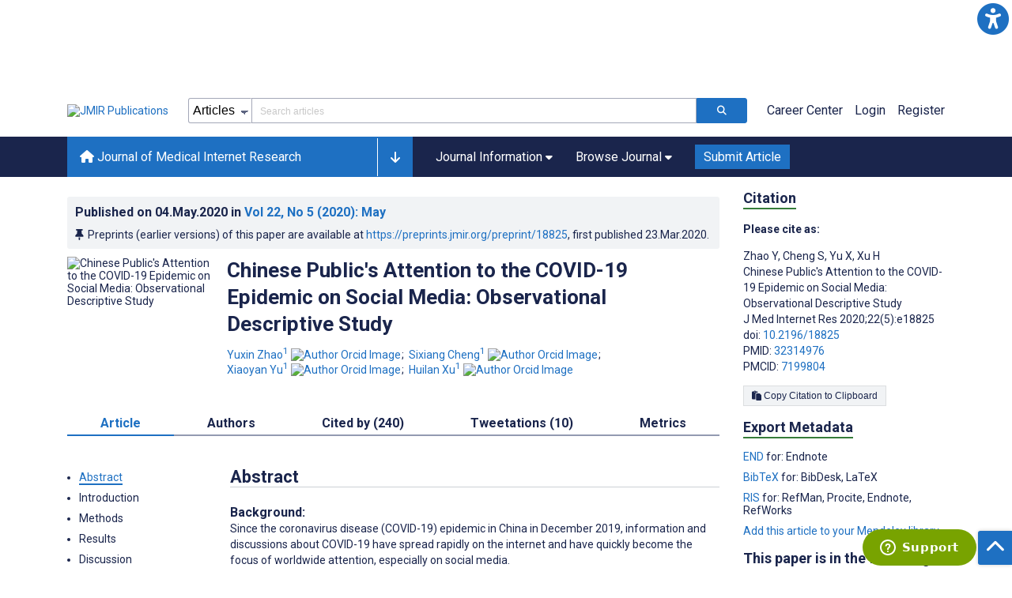

--- FILE ---
content_type: text/html; charset=utf-8
request_url: https://www.jmir.org/2020/5/e18825/
body_size: 80317
content:
<!doctype html><html data-n-head-ssr lang="en" data-n-head="%7B%22lang%22:%7B%22ssr%22:%22en%22%7D%7D"><head ><meta data-n-head="ssr" charset="utf-8"><meta data-n-head="ssr" name="viewport" content="width=device-width, initial-scale=1"><meta data-n-head="ssr" name="msapplication-TileColor" content="#247CB3"><meta data-n-head="ssr" name="msapplication-TileImage" content="https://asset.jmir.pub/assets/static/images/mstile-144x144.png"><meta data-n-head="ssr" name="description" content="Background: Since the coronavirus disease (COVID-19) epidemic in China in December 2019, information and discussions about COVID-19 have spread rapidly on the internet and have quickly become the focus of worldwide attention, especially on social media.
Objective: This study aims to investigate and analyze the public’s attention to events related to COVID-19 in China at the beginning of the COVID-19 epidemic (December 31, 2019, to February 20, 2020) through the Sina Microblog hot search list.
Methods: We collected topics related to the COVID-19 epidemic on the Sina Microblog hot search list from December 31, 2019, to February 20, 2020, and described the trend of public attention on COVID-19 epidemic-related topics. ROST Content Mining System version 6.0 was used to analyze the collected text for word segmentation, word frequency, and sentiment analysis. We further described the hot topic keywords and sentiment trends of public attention. We used VOSviewer to implement a visual cluster analysis of hot keywords and build a social network of public opinion content.
Results: The study has four main findings. First, we analyzed the changing trend of the public’s attention to the COVID-19 epidemic, which can be divided into three stages. Second, the hot topic keywords of public attention at each stage were slightly different. Third, the emotional tendency of the public toward the COVID-19 epidemic-related hot topics changed from negative to neutral, with negative emotions weakening and positive emotions increasing as a whole. Fourth, we divided the COVID-19 topics with the most public concern into five categories: the situation of the new cases of COVID-19 and its impact, frontline reporting of the epidemic and the measures of prevention and control, expert interpretation and discussion on the source of infection, medical services on the frontline of the epidemic, and focus on the worldwide epidemic and the search for suspected cases.
Conclusions: Our study found that social media (eg, Sina Microblog) can be used to measure public attention toward public health emergencies. During the epidemic of the novel coronavirus, a large amount of information about the COVID-19 epidemic was disseminated on Sina Microblog and received widespread public attention. We have learned about the hotspots of public concern regarding the COVID-19 epidemic. These findings can help the government and health departments better communicate with the public on health and translate public health needs into practice to create targeted measures to prevent and control the spread of COVID-19.
"><meta data-n-head="ssr" name="keywords" content="social media; covid-19; china; infodemic; public health emergency; sina microblog; public attention"><meta data-n-head="ssr" name="DC.Title" content="Chinese Public&#x27;s Attention to the COVID-19 Epidemic on Social Media: Observational Descriptive Study"><meta data-n-head="ssr" name="DC.Subject" content="social media; covid-19; china; infodemic; public health emergency; sina microblog; public attention"><meta data-n-head="ssr" name="DC.Description" content="Background: Since the coronavirus disease (COVID-19) epidemic in China in December 2019, information and discussions about COVID-19 have spread rapidly on the internet and have quickly become the focus of worldwide attention, especially on social media.
Objective: This study aims to investigate and analyze the public’s attention to events related to COVID-19 in China at the beginning of the COVID-19 epidemic (December 31, 2019, to February 20, 2020) through the Sina Microblog hot search list.
Methods: We collected topics related to the COVID-19 epidemic on the Sina Microblog hot search list from December 31, 2019, to February 20, 2020, and described the trend of public attention on COVID-19 epidemic-related topics. ROST Content Mining System version 6.0 was used to analyze the collected text for word segmentation, word frequency, and sentiment analysis. We further described the hot topic keywords and sentiment trends of public attention. We used VOSviewer to implement a visual cluster analysis of hot keywords and build a social network of public opinion content.
Results: The study has four main findings. First, we analyzed the changing trend of the public’s attention to the COVID-19 epidemic, which can be divided into three stages. Second, the hot topic keywords of public attention at each stage were slightly different. Third, the emotional tendency of the public toward the COVID-19 epidemic-related hot topics changed from negative to neutral, with negative emotions weakening and positive emotions increasing as a whole. Fourth, we divided the COVID-19 topics with the most public concern into five categories: the situation of the new cases of COVID-19 and its impact, frontline reporting of the epidemic and the measures of prevention and control, expert interpretation and discussion on the source of infection, medical services on the frontline of the epidemic, and focus on the worldwide epidemic and the search for suspected cases.
Conclusions: Our study found that social media (eg, Sina Microblog) can be used to measure public attention toward public health emergencies. During the epidemic of the novel coronavirus, a large amount of information about the COVID-19 epidemic was disseminated on Sina Microblog and received widespread public attention. We have learned about the hotspots of public concern regarding the COVID-19 epidemic. These findings can help the government and health departments better communicate with the public on health and translate public health needs into practice to create targeted measures to prevent and control the spread of COVID-19.
"><meta data-n-head="ssr" name="DC.Publisher" content="Journal of Medical Internet Research"><meta data-n-head="ssr" name="DC.Publisher.Address" content="JMIR Publications // 130 Queens Quay East, Unit 1100 // Toronto, ON, M5A 0P6"><meta data-n-head="ssr" name="DC.Date" scheme="ISO8601" content="2020-05-04"><meta data-n-head="ssr" name="DC.Type" content="Text.Serial.Journal"><meta data-n-head="ssr" name="DC.Format" scheme="IMT" content="text/xml"><meta data-n-head="ssr" name="DC.Identifier" content="doi:10.2196/18825"><meta data-n-head="ssr" name="DC.Language" scheme="ISO639-1" content="EN"><meta data-n-head="ssr" name="DC.Relation" content="World"><meta data-n-head="ssr" name="DC.Source" content="J Med Internet Res 2020;22(5):e18825 https://www.jmir.org/2020/5/e18825"><meta data-n-head="ssr" name="DC.Rights" content=""><meta data-n-head="ssr" property="og:title" content="Chinese Public&#x27;s Attention to the COVID-19 Epidemic on Social Media: Observational Descriptive Study"><meta data-n-head="ssr" property="og:type" content="article"><meta data-n-head="ssr" property="og:url" content="https://www.jmir.org/2020/5/e18825"><meta data-n-head="ssr" property="og:image" content="https://asset.jmir.pub/assets/dc18a02d2d86426f7a43776b7ddc6ea1.png"><meta data-n-head="ssr" property="og:site_name" content="Journal of Medical Internet Research"><meta data-n-head="ssr" name="twitter:card" content="summary_large_image"><meta data-n-head="ssr" name="twitter:site" content="@jmirpub"><meta data-n-head="ssr" name="twitter:title" content="Chinese Public&#x27;s Attention to the COVID-19 Epidemic on Social Media: Observational Descriptive Study"><meta data-n-head="ssr" name="twitter:description" content="Background: Since the coronavirus disease (COVID-19) epidemic in China in December 2019, information and discussions about COVID-19 have spread rapidly on the internet and have quickly become the focus of worldwide attention, especially on social media.
Objective: This study aims to investigate and analyze the public’s attention to events related to COVID-19 in China at the beginning of the COVID-19 epidemic (December 31, 2019, to February 20, 2020) through the Sina Microblog hot search list.
Methods: We collected topics related to the COVID-19 epidemic on the Sina Microblog hot search list from December 31, 2019, to February 20, 2020, and described the trend of public attention on COVID-19 epidemic-related topics. ROST Content Mining System version 6.0 was used to analyze the collected text for word segmentation, word frequency, and sentiment analysis. We further described the hot topic keywords and sentiment trends of public attention. We used VOSviewer to implement a visual cluster analysis of hot keywords and build a social network of public opinion content.
Results: The study has four main findings. First, we analyzed the changing trend of the public’s attention to the COVID-19 epidemic, which can be divided into three stages. Second, the hot topic keywords of public attention at each stage were slightly different. Third, the emotional tendency of the public toward the COVID-19 epidemic-related hot topics changed from negative to neutral, with negative emotions weakening and positive emotions increasing as a whole. Fourth, we divided the COVID-19 topics with the most public concern into five categories: the situation of the new cases of COVID-19 and its impact, frontline reporting of the epidemic and the measures of prevention and control, expert interpretation and discussion on the source of infection, medical services on the frontline of the epidemic, and focus on the worldwide epidemic and the search for suspected cases.
Conclusions: Our study found that social media (eg, Sina Microblog) can be used to measure public attention toward public health emergencies. During the epidemic of the novel coronavirus, a large amount of information about the COVID-19 epidemic was disseminated on Sina Microblog and received widespread public attention. We have learned about the hotspots of public concern regarding the COVID-19 epidemic. These findings can help the government and health departments better communicate with the public on health and translate public health needs into practice to create targeted measures to prevent and control the spread of COVID-19.
"><meta data-n-head="ssr" name="twitter:image" content="https://asset.jmir.pub/assets/dc18a02d2d86426f7a43776b7ddc6ea1.png"><meta data-n-head="ssr" name="citation_title" content="Chinese Public&#x27;s Attention to the COVID-19 Epidemic on Social Media: Observational Descriptive Study"><meta data-n-head="ssr" name="citation_journal_title" content="Journal of Medical Internet Research"><meta data-n-head="ssr" name="citation_publisher" content="JMIR Publications Inc., Toronto, Canada"><meta data-n-head="ssr" name="citation_doi" content="10.2196/18825"><meta data-n-head="ssr" name="citation_issue" content="5"><meta data-n-head="ssr" name="citation_volume" content="22"><meta data-n-head="ssr" name="citation_firstpage" content="e18825"><meta data-n-head="ssr" name="citation_date" content="2020-05-04"><meta data-n-head="ssr" name="citation_abstract_html_url" content="https://www.jmir.org/2020/5/e18825"><meta data-n-head="ssr" name="citation_abstract_pdf_url" content="https://www.jmir.org/2020/5/e18825/PDF"><meta data-n-head="ssr" name="DC.Creator" content="Yuxin Zhao"><meta data-n-head="ssr" name="DC.Contributor" content="Yuxin Zhao"><meta data-n-head="ssr" name="DC.Contributor" content="Sixiang Cheng"><meta data-n-head="ssr" name="DC.Contributor" content="Xiaoyan Yu"><meta data-n-head="ssr" name="DC.Contributor" content="Huilan Xu"><meta data-n-head="ssr" name="citation_authors" content="Yuxin Zhao"><meta data-n-head="ssr" name="citation_authors" content="Sixiang Cheng"><meta data-n-head="ssr" name="citation_authors" content="Xiaoyan Yu"><meta data-n-head="ssr" name="citation_authors" content="Huilan Xu"><title>Journal of Medical Internet Research - Chinese Public&#x27;s Attention to the COVID-19 Epidemic on Social Media: Observational Descriptive Study</title><link data-n-head="ssr" rel="apple-touch-icon" sizes="57x57" href="https://asset.jmir.pub/assets/static/images/apple-touch-icon-57x57.png"><link data-n-head="ssr" rel="apple-touch-icon" sizes="114x114" href="https://asset.jmir.pub/assets/static/images/apple-touch-icon-114x114.png"><link data-n-head="ssr" rel="apple-touch-icon" sizes="72x72" href="https://asset.jmir.pub/assets/static/images/apple-touch-icon-72x72.png"><link data-n-head="ssr" rel="apple-touch-icon" sizes="144x144" href="https://asset.jmir.pub/assets/static/images/apple-touch-icon-144x144.png"><link data-n-head="ssr" rel="apple-touch-icon" sizes="60x60" href="https://asset.jmir.pub/assets/static/images/apple-touch-icon-60x60.png"><link data-n-head="ssr" rel="apple-touch-icon" sizes="120x120" href="https://asset.jmir.pub/assets/static/images/apple-touch-icon-120x120.png"><link data-n-head="ssr" rel="apple-touch-icon" sizes="76x76" href="https://asset.jmir.pub/assets/static/images/apple-touch-icon-76x76.png"><link data-n-head="ssr" rel="apple-touch-icon" sizes="152x152" href="https://asset.jmir.pub/assets/static/images/apple-touch-icon-152x152.png"><link data-n-head="ssr" rel="icon" type="image/png" href="https://asset.jmir.pub/assets/static/images/favicon-196x196.png" sizes="196x196"><link data-n-head="ssr" rel="icon" type="image/png" href="https://asset.jmir.pub/assets/static/images/favicon-160x160.png" sizes="160x160"><link data-n-head="ssr" rel="icon" type="image/png" href="https://asset.jmir.pub/assets/static/images/favicon-96x96.png" sizes="96x96"><link data-n-head="ssr" rel="icon" type="image/png" href="https://asset.jmir.pub/assets/static/images/favicon-16x16.png" sizes="16x16"><link data-n-head="ssr" rel="icon" type="image/png" href="https://asset.jmir.pub/assets/static/images/favicon-32x32.png" sizes="32x32"><link data-n-head="ssr" rel="stylesheet" href="https://cdnjs.cloudflare.com/ajax/libs/twitter-bootstrap/4.3.1/css/bootstrap-grid.min.css" defer><link data-n-head="ssr" rel="stylesheet" href="https://cdnjs.cloudflare.com/ajax/libs/font-awesome/6.5.2/css/all.min.css" defer><link data-n-head="ssr" rel="stylesheet" href="https://fonts.googleapis.com/css?family=Roboto:100,100i,300,300i,400,400i,500,500i,700,700i,900,900i&amp;display=swap" defer><link data-n-head="ssr" rel="schema.DC" href="http://purl.org/dc/elements/1.1/"><link data-n-head="ssr" rel="canonical" href="/2020/5/e18825/"><script data-n-head="ssr" data-hid="gtm-script">if(!window._gtm_init){window._gtm_init=1;(function(w,n,d,m,e,p){w[d]=(w[d]==1||n[d]=='yes'||n[d]==1||n[m]==1||(w[e]&&w[e][p]&&w[e][p]()))?1:0})(window,navigator,'doNotTrack','msDoNotTrack','external','msTrackingProtectionEnabled');(function(w,d,s,l,x,y){w[x]={};w._gtm_inject=function(i){w[x][i]=1;w[l]=w[l]||[];w[l].push({'gtm.start':new Date().getTime(),event:'gtm.js'});var f=d.getElementsByTagName(s)[0],j=d.createElement(s);j.async=true;j.src='https://www.googletagmanager.com/gtm.js?id='+i;f.parentNode.insertBefore(j,f);};w[y]('GTM-58BHBF4V')})(window,document,'script','dataLayer','_gtm_ids','_gtm_inject')}</script><script data-n-head="ssr" type="text/javascript" id="hs-script-loader" src="//js.hs-scripts.com/19668141.js"></script><script data-n-head="ssr" data-hid="twitter-script" type="text/javascript" charset="utf-8">
                !function(e,t,n,s,u,a){e.twq||(s=e.twq=function(){s.exe?s.exe.apply(s,arguments):s.queue.push(arguments);},s.version='1.1',s.queue=[],u=t.createElement(n),u.async=!0,u.src='https://static.ads-twitter.com/uwt.js',a=t.getElementsByTagName(n)[0],a.parentNode.insertBefore(u,a))}(window,document,'script');twq('config','o7i83');
                </script><script data-n-head="ssr" src="https://js.trendmd.com/trendmd-ns.min.js" defer data-trendmdconfig="{"element": "#trendmd-suggestions"}"></script><link rel="preload" href="/_nuxt/9c7c1e4.js" as="script"><link rel="preload" href="/_nuxt/797995a.js" as="script"><link rel="preload" href="/_nuxt/d965382.js" as="script"><link rel="preload" href="/_nuxt/4927325.js" as="script"><link rel="preload" href="/_nuxt/2bde5b8.js" as="script"><link rel="preload" href="/_nuxt/1326996.js" as="script"><link rel="preload" href="/_nuxt/09b1d65.js" as="script"><link rel="preload" href="/_nuxt/366ad09.js" as="script"><link rel="preload" href="/_nuxt/95fde3b.js" as="script"><link rel="preload" href="/_nuxt/d0c41c5.js" as="script"><link rel="preload" href="/_nuxt/e6dad64.js" as="script"><link rel="preload" href="/_nuxt/84066b5.js" as="script"><link rel="preload" href="/_nuxt/fc6cf93.js" as="script"><link rel="preload" href="/_nuxt/14f78e7.js" as="script"><link rel="preload" href="/_nuxt/aa08135.js" as="script"><link rel="preload" href="/_nuxt/75832c0.js" as="script"><link rel="preload" href="/_nuxt/4436098.js" as="script"><link rel="preload" href="/_nuxt/bcc9d63.js" as="script"><link rel="preload" href="/_nuxt/3d6a000.js" as="script"><link rel="preload" href="/_nuxt/98a1aa4.js" as="script"><link rel="preload" href="/_nuxt/89ba270.js" as="script"><link rel="preload" href="/_nuxt/bc9dad6.js" as="script"><link rel="preload" href="/_nuxt/fc087e0.js" as="script"><link rel="preload" href="/_nuxt/b643d0c.js" as="script"><link rel="preload" href="/_nuxt/68827e8.js" as="script"><link rel="preload" href="/_nuxt/421b4ad.js" as="script"><link rel="preload" href="/_nuxt/bbb2307.js" as="script"><link rel="preload" href="/_nuxt/d9f2686.js" as="script"><link rel="preload" href="/_nuxt/255fd1e.js" as="script"><link rel="preload" href="/_nuxt/0bceff3.js" as="script"><link rel="preload" href="/_nuxt/7b27d0b.js" as="script"><link rel="preload" href="/_nuxt/e8be31d.js" as="script"><link rel="preload" href="/_nuxt/70e9da6.js" as="script"><link rel="preload" href="/_nuxt/beec627.js" as="script"><link rel="preload" href="/_nuxt/f98275c.js" as="script"><link rel="preload" href="/_nuxt/4c795dc.js" as="script"><link rel="preload" href="/_nuxt/08b91c7.js" as="script"><link rel="preload" href="/_nuxt/3df9693.js" as="script"><link rel="preload" href="/_nuxt/9a1b312.js" as="script"><link rel="preload" href="/_nuxt/21899a6.js" as="script"><link rel="preload" href="/_nuxt/bf91a67.js" as="script"><link rel="preload" href="/_nuxt/e7d56e2.js" as="script"><link rel="preload" href="/_nuxt/9c711d7.js" as="script"><link rel="preload" href="/_nuxt/a116589.js" as="script"><link rel="preload" href="/_nuxt/e8da5fa.js" as="script"><link rel="preload" href="/_nuxt/b70fdb7.js" as="script"><link rel="preload" href="/_nuxt/4916c14.js" as="script"><link rel="preload" href="/_nuxt/8043cc4.js" as="script"><style data-vue-ssr-id="7975b328:0 b8d2539e:0 f8852dd4:0 5afb56e8:0 19d22970:0 e58746f2:0 6f03c485:0 483225a2:0 0c0ff74d:0 27636745:0 1f7e98f9:0 d8137ec4:0">.mt-0{margin-top:0!important}.mt-5{margin-top:5px!important}.mt-10{margin-top:10px!important}.mt-15{margin-top:15px!important}.mt-20{margin-top:20px!important}.mt-25{margin-top:25px!important}.mt-30{margin-top:30px!important}.mt-35{margin-top:35px!important}.mt-40{margin-top:40px!important}.mt-45{margin-top:45px!important}.mt-50{margin-top:50px!important}.mt-55{margin-top:55px!important}.mt-60{margin-top:60px!important}.mt-65{margin-top:65px!important}.mt-70{margin-top:70px!important}.mt-75{margin-top:75px!important}.mt-80{margin-top:80px!important}.mt-85{margin-top:85px!important}.mt-90{margin-top:90px!important}.mt-95{margin-top:95px!important}.mt-100{margin-top:100px!important}.mb-0{margin-bottom:0!important}.mb-5{margin-bottom:5px!important}.mb-10{margin-bottom:10px!important}.mb-15{margin-bottom:15px!important}.mb-20{margin-bottom:20px!important}.mb-25{margin-bottom:25px!important}.mb-30{margin-bottom:30px!important}.mb-35{margin-bottom:35px!important}.mb-40{margin-bottom:40px!important}.mb-45{margin-bottom:45px!important}.mb-50{margin-bottom:50px!important}.mb-55{margin-bottom:55px!important}.mb-60{margin-bottom:60px!important}.mb-65{margin-bottom:65px!important}.mb-70{margin-bottom:70px!important}.mb-75{margin-bottom:75px!important}.mb-80{margin-bottom:80px!important}.mb-85{margin-bottom:85px!important}.mb-90{margin-bottom:90px!important}.mb-95{margin-bottom:95px!important}.mb-100{margin-bottom:100px!important}.ml-0{margin-left:0!important}.ml-5{margin-left:5px!important}.ml-10{margin-left:10px!important}.ml-15{margin-left:15px!important}.ml-20{margin-left:20px!important}.ml-25{margin-left:25px!important}.ml-30{margin-left:30px!important}.ml-35{margin-left:35px!important}.ml-40{margin-left:40px!important}.ml-45{margin-left:45px!important}.ml-50{margin-left:50px!important}.ml-55{margin-left:55px!important}.ml-60{margin-left:60px!important}.ml-65{margin-left:65px!important}.ml-70{margin-left:70px!important}.ml-75{margin-left:75px!important}.ml-80{margin-left:80px!important}.ml-85{margin-left:85px!important}.ml-90{margin-left:90px!important}.ml-95{margin-left:95px!important}.ml-100{margin-left:100px!important}.mr-0{margin-right:0!important}.mr-5{margin-right:5px!important}.mr-10{margin-right:10px!important}.mr-15{margin-right:15px!important}.mr-20{margin-right:20px!important}.mr-25{margin-right:25px!important}.mr-30{margin-right:30px!important}.mr-35{margin-right:35px!important}.mr-40{margin-right:40px!important}.mr-45{margin-right:45px!important}.mr-50{margin-right:50px!important}.mr-55{margin-right:55px!important}.mr-60{margin-right:60px!important}.mr-65{margin-right:65px!important}.mr-70{margin-right:70px!important}.mr-75{margin-right:75px!important}.mr-80{margin-right:80px!important}.mr-85{margin-right:85px!important}.mr-90{margin-right:90px!important}.mr-95{margin-right:95px!important}.mr-100{margin-right:100px!important}.pt-0{padding-top:0!important}.pt-5{padding-top:5px!important}.pt-10{padding-top:10px!important}.pt-15{padding-top:15px!important}.pt-20{padding-top:20px!important}.pt-25{padding-top:25px!important}.pt-30{padding-top:30px!important}.pt-35{padding-top:35px!important}.pt-40{padding-top:40px!important}.pt-45{padding-top:45px!important}.pt-50{padding-top:50px!important}.pt-55{padding-top:55px!important}.pt-60{padding-top:60px!important}.pt-65{padding-top:65px!important}.pt-70{padding-top:70px!important}.pt-75{padding-top:75px!important}.pt-80{padding-top:80px!important}.pt-85{padding-top:85px!important}.pt-90{padding-top:90px!important}.pt-95{padding-top:95px!important}.pt-100{padding-top:100px!important}.pb-0{padding-bottom:0!important}.pb-5{padding-bottom:5px!important}.pb-10{padding-bottom:10px!important}.pb-15{padding-bottom:15px!important}.pb-20{padding-bottom:20px!important}.pb-25{padding-bottom:25px!important}.pb-30{padding-bottom:30px!important}.pb-35{padding-bottom:35px!important}.pb-40{padding-bottom:40px!important}.pb-45{padding-bottom:45px!important}.pb-50{padding-bottom:50px!important}.pb-55{padding-bottom:55px!important}.pb-60{padding-bottom:60px!important}.pb-65{padding-bottom:65px!important}.pb-70{padding-bottom:70px!important}.pb-75{padding-bottom:75px!important}.pb-80{padding-bottom:80px!important}.pb-85{padding-bottom:85px!important}.pb-90{padding-bottom:90px!important}.pb-95{padding-bottom:95px!important}.pb-100{padding-bottom:100px!important}.pl-0{padding-left:0!important}.pl-5{padding-left:5px!important}.pl-10{padding-left:10px!important}.pl-15{padding-left:15px!important}.pl-20{padding-left:20px!important}.pl-25{padding-left:25px!important}.pl-30{padding-left:30px!important}.pl-35{padding-left:35px!important}.pl-40{padding-left:40px!important}.pl-45{padding-left:45px!important}.pl-50{padding-left:50px!important}.pl-55{padding-left:55px!important}.pl-60{padding-left:60px!important}.pl-65{padding-left:65px!important}.pl-70{padding-left:70px!important}.pl-75{padding-left:75px!important}.pl-80{padding-left:80px!important}.pl-85{padding-left:85px!important}.pl-90{padding-left:90px!important}.pl-95{padding-left:95px!important}.pl-100{padding-left:100px!important}.pr-0{padding-right:0!important}.pr-5{padding-right:5px!important}.pr-10{padding-right:10px!important}.pr-15{padding-right:15px!important}.pr-20{padding-right:20px!important}.pr-25{padding-right:25px!important}.pr-30{padding-right:30px!important}.pr-35{padding-right:35px!important}.pr-40{padding-right:40px!important}.pr-45{padding-right:45px!important}.pr-50{padding-right:50px!important}.pr-55{padding-right:55px!important}.pr-60{padding-right:60px!important}.pr-65{padding-right:65px!important}.pr-70{padding-right:70px!important}.pr-75{padding-right:75px!important}.pr-80{padding-right:80px!important}.pr-85{padding-right:85px!important}.pr-90{padding-right:90px!important}.pr-95{padding-right:95px!important}.pr-100{padding-right:100px!important}input,select,textarea{border-radius:3px!important;font-size:1.6rem!important}textarea{font-family:Roboto-Regular,Roboto}input[type=date],input[type=email],input[type=hidden],input[type=number],input[type=search],input[type=tel],input[type=text],input[type=url]{border:1px solid rgba(26,37,76,.396);height:3.2rem;padding:0 10px}input[type=date]:focus,input[type=email]:focus,input[type=hidden]:focus,input[type=number]:focus,input[type=search]:focus,input[type=tel]:focus,input[type=text]:focus,input[type=url]:focus{background-color:rgba(48,136,223,.071);border:1px solid #1e70c2;outline:none}input::-moz-placeholder{opacity:.4}input::placeholder{opacity:.4}.v-select .vs__selected{margin:2px}.v-select .vs__dropdown-toggle{border:1px solid rgba(26,37,76,.396)!important;padding:0!important}.v-select input{border:1px solid transparent!important;margin:0}.v-select ul.vs__dropdown-menu{paddinng-top:0!important}.v-select.vs--single .vs__selected{margin:0 3px 0 5px}textarea{border:1px solid rgba(26,37,76,.396);padding:5px 10px;width:100%}textarea:focus{background-color:rgba(48,136,223,.071);border:1px solid #1e70c2;outline:none}select{border:1px solid rgba(26,37,76,.396);cursor:pointer;height:3.2rem}select:focus{background-color:rgba(48,136,223,.071);border:1px solid #1e70c2;outline:none}input::-webkit-input-placeholder,textarea::-webkit-input-placeholder{font-size:1.2rem}select::-webkit-input-placeholder{font-size:1.2rem}::-moz-selection{background-color:#1e70c2;color:#fff}::selection{background-color:#1e70c2;color:#fff}a{color:#1e70c2;outline:none;-webkit-text-decoration:none;text-decoration:none}a:focus,a:hover{-webkit-text-decoration:underline;text-decoration:underline}a:focus{font-weight:700}button:focus{outline:none}.deactive{cursor:not-allowed;pointer-events:none}.element-wrapper{margin-bottom:7rem}.page-heading{background-color:#f1f3f5;border-bottom:1px solid hsla(0,0%,44%,.161);margin-bottom:60px;padding:30px 0}.page-heading h1{margin:0}.link{color:#2078cf;outline:none;-webkit-text-decoration:none;text-decoration:none}.link:focus,.link:hover{color:#2078cf;-webkit-text-decoration:underline;text-decoration:underline}.title-link{color:#1a254c;outline:none;-webkit-text-decoration:none;text-decoration:none}.title-link:focus,.title-link:hover{color:#2078cf;-webkit-text-decoration:underline;text-decoration:underline}.h1,.h2,.h3,.h4,.h5,.h6,h2,h3,h4,h5,h6,pwdh1{font-weight:700}.h1,h1{font-size:4rem;line-height:5rem}.h2,h2{font-size:3.2rem;line-height:4rem}.h3,h3{font-size:2.6rem;line-height:3.4rem}.h4,h4{font-size:1.8rem;line-height:2.4rem}.h5,h5{font-size:1.6rem;line-height:2.2rem}.h6,h6{font-size:1.4rem}.h6,h6,p{line-height:2rem}small{line-height:1.8rem}.h1{font-size:4rem!important;line-height:5rem!important}.h2{font-size:3.2rem!important;line-height:4rem!important}.h3{font-size:2.6rem!important;line-height:3.4rem!important}.h4{font-size:1.8rem!important;line-height:2.4rem!important}.h5{font-size:1.6rem!important;line-height:2.2rem!important}.h6{font-size:1.4rem!important;line-height:2rem!important}input.disabled,select.disabled,textarea.disabled{background:hsla(0,0%,82%,.29);cursor:not-allowed}button.disabled{cursor:not-allowed;opacity:.5;pointer-events:none}strong{font-weight:700!important}.disabled-section{cursor:not-allowed;opacity:.5}.fa,.fas{font-weight:900}.errors{color:red;display:block}.screen-readers-only{height:1px;left:-10000px;overflow:hidden;position:absolute;top:auto;width:1px}input[type=text].input-error{border:1px solid red!important;border-radius:3px}.input-error{border:1px solid red!important;border-radius:3px}.popper{max-width:400px;padding:10px;text-align:justify}.vue-notification{margin:20px 20px 0 0}.vue-notification.toast-success{background:#4caf50;border-left:5px solid #1a254c}.vue-dropzone{border:2px dashed #e5e5e5}.vue-dropzone .icon{display:block;font-size:25px;margin-bottom:10px}.required:before{color:red;content:"*"}.grey-heading-underline{border-bottom:2px solid #c8cad4}.green-heading-underline{border-bottom:2px solid #367c3a}.green-underline{background:#367c3a;content:"";height:3px;margin:0 auto 40px;width:100px}.separator{color:#000;margin:0 10px;opacity:.4}.list-style-none{list-style-type:none}.list-style-none li{margin-bottom:10px}.width-100{width:100%!important}.width-fit-content{width:-moz-fit-content;width:fit-content}.break-word{word-break:break-word}.text-center{text-align:center}.d-inline-block{display:inline-block}.d-flex{display:flex}.d-block{display:block}.flex-direction-column{flex-direction:column}.justify-content-space-between{justify-content:space-between}.align-items-center{align-items:center}.align-items-baseline{align-items:baseline}.fs-10{font-size:1rem;line-height:1.6rem}.fs-12{font-size:1.2rem;line-height:1.8rem}.fs-14{font-size:1.4rem;line-height:2rem}.fs-16{font-size:1.6rem;line-height:2.4rem}.fs-18{font-size:1.8rem;line-height:2.6rem}.fs-20{font-size:2rem;line-height:3rem}.fs-italic{font-style:italic}.fw-bold{font-weight:700}.color-blue{color:#1e70c2}.color-green{color:#367c3a}.color-red{color:#b30000}.ql-toolbar{background-color:#f8f9fa}.btn{cursor:pointer;opacity:1;text-align:center;transition:.3s}.btn:focus,.btn:hover{font-weight:400;opacity:.9;-webkit-text-decoration:none;text-decoration:none}.btn:focus{outline:2px solid #f69038!important;outline-offset:6px!important}.btn-disabled{cursor:not-allowed;opacity:.6;pointer-events:none}.btn-small{font-size:1.2rem;padding:5px 10px}.btn-medium{font-size:1.4rem;padding:10px 20px}.btn-large{font-size:1.8rem;padding:20px 40px}.btn-blue{background-color:#1e70c2;border:1px solid #1e70c2;color:#fff}.btn-blue:active{background-color:#2b7bca;border:1px solid #2b7bca}.btn-green{background-color:#367c3a;border:1px solid #367c3a;color:#fff}.btn-green:active{background-color:#3b9d3f;border:1px solid #3b9d3f}.btn-grey{background-color:#f1f3f5;border:1px solid #dcdee0;color:#1a254c}.btn-grey:active{background-color:#dcdee0}.btn-red{background-color:#b30000;border:1px solid #b30000;color:#fff}.btn-red:active{background-color:#ba302d;border:1px solid #ba302d}.btn-blue-pill{background-color:inherit;border:none;border-radius:20px;color:#1e70c2;cursor:pointer;font-size:1.4rem;padding:5px 10px;transition:.3s}.btn-blue-pill:focus,.btn-blue-pill:hover{background-color:rgba(48,136,223,.161);-webkit-text-decoration:none;text-decoration:none}.btn-blue-pill:active{background-color:rgba(48,136,223,.29)}.btn-green-pill{background-color:inherit;border:none;border-radius:20px;color:#367c3a;cursor:pointer;font-size:1.4rem;padding:5px 10px;transition:.3s}.btn-green-pill:focus,.btn-green-pill:hover{background-color:rgba(76,175,80,.188);-webkit-text-decoration:none;text-decoration:none}.btn-green-pill:active{background-color:rgba(76,175,80,.29)}.btn-grey-pill{background-color:inherit;border:none;border-radius:20px;color:#1a254c;cursor:pointer;font-size:1.4rem;padding:5px 10px;transition:.3s}.btn-grey-pill:focus,.btn-grey-pill:hover{background-color:#dcdee0;-webkit-text-decoration:none;text-decoration:none}.btn-grey-pill:active{background-color:#cccdce}.btn-red-pill{background-color:inherit;border:none;border-radius:20px;color:#fa2a24;cursor:pointer;font-size:1.4rem;padding:5px 10px;transition:.3s}.btn-red-pill:focus,.btn-red-pill:hover{background-color:rgba(255,0,0,.122);-webkit-text-decoration:none;text-decoration:none}.btn-red-pill:active{background-color:rgba(255,0,0,.22)}.sm-icons a{border-radius:50%;color:#fff;cursor:pointer;display:inline-block;font-size:14px;height:25px;line-height:25px;padding:0;text-align:center;-webkit-text-decoration:none;text-decoration:none;transition:.3s;width:25px}.sm-icons a:hover{opacity:.9}.sm-icons a:focus{opacity:.9;outline:none;transform:scale(1.2)}.sm-icons .bluesky{background-color:#0085ff}.sm-icons .bluesky:before{content:"";font-family:"Font Awesome 6 Brands"}.sm-icons .twitter{background-color:#000}.sm-icons .twitter:before{content:"";font-family:"Font Awesome 5 Brands";font-weight:900}.sm-icons .facebook{background-color:#3b5a98}.sm-icons .facebook:before{content:"";font-family:"Font Awesome 5 Brands";font-weight:900}.sm-icons .linkedin{background-color:#0077b5}.sm-icons .linkedin:before{content:"";font-family:"Font Awesome 5 Brands";font-weight:900}.sm-icons .youtube{background-color:red}.sm-icons .youtube:before{content:"";font-family:"Font Awesome 5 Brands";font-weight:900}.sm-icons .instagram{background:radial-gradient(circle at 30% 107%,#fdf497 0,#fdf497 5%,#fd5949 45%,#d6249f 60%,#285aeb 90%)}.sm-icons .instagram:before{content:"";font-family:"Font Awesome 5 Brands";font-weight:900}.sm-icons .email{background-color:#cc2126}.sm-icons .email:before{content:"";font-family:"Font Awesome 5 Free";font-weight:900}.sm-icons .rss{background-color:#ee802f}.sm-icons .rss:before{content:"";font-family:"Font Awesome 5 Free";font-weight:900}.full-width-card-wrapper .full-width-card{border:1px solid #ced1dc;display:flex;margin:10px 0 20px}@media screen and (max-width:61.9375em){.full-width-card-wrapper .full-width-card{flex-wrap:wrap;justify-content:space-between}}.full-width-card-wrapper .full-width-card-img{height:auto;position:relative;width:250px}@media screen and (max-width:61.9375em){.full-width-card-wrapper .full-width-card-img{flex-basis:50%}}@media screen and (max-width:47.9375em){.full-width-card-wrapper .full-width-card-img{width:100%}}.full-width-card-wrapper .full-width-card-img img{border:1px solid #ced1dc;height:auto;width:100%}.full-width-card-wrapper .full-width-card-img-info{background-color:#1e70c2;border-radius:3px 0 0 0;bottom:4px;cursor:pointer;outline:none;padding:11px;position:absolute;right:1px}.full-width-card-wrapper .full-width-card-img-info .icon{color:#fff;font-size:1.8rem;transition:all .3s ease}.full-width-card-wrapper .full-width-card-img-info:hover{padding-bottom:10px}.full-width-card-wrapper .full-width-card-img-info:hover .icon{font-size:2rem}.full-width-card-wrapper .full-width-card-img-info:focus .icon{font-size:2.4rem}.full-width-card-wrapper .full-width-card-info{flex-grow:1;padding:15px 15px 15px 0}@media screen and (max-width:61.9375em){.full-width-card-wrapper .full-width-card-info{flex-basis:50%}}@media screen and (max-width:47.9375em){.full-width-card-wrapper .full-width-card-info{flex-basis:100%;padding:15px}}.full-width-card-wrapper .full-width-card-info-title{margin-top:0}.full-width-card-wrapper .full-width-card-highlight:after,.full-width-card-wrapper .full-width-card-highlight:before{color:#5d6581;content:"..."}.full-width-card-wrapper .full-width-card-info-download-links a{margin-right:9px}@media screen and (max-width:61.9375em){.full-width-card-wrapper .full-width-card-info-button button{margin:10px 0 0;width:100%}}.full-width-card-wrapper .full-width-card-info-group-buttons{display:flex;margin-top:14px}@media screen and (max-width:61.9375em){.full-width-card-wrapper .full-width-card-info-group-buttons a:first-child{display:block;margin-bottom:14px;margin-left:0!important;margin-right:0!important}.full-width-card-wrapper .full-width-card-info-group-buttons a:last-child{display:block;margin-left:0!important;margin-right:0!important}.full-width-card-wrapper .full-width-card-info-group-buttons{display:block}}.full-width-card-wrapper .full-width-card-info-group-buttons button{margin-right:10px}@media screen and (max-width:61.9375em){.full-width-card-wrapper .full-width-card-info-group-buttons button{margin:10px 0 0;width:100%}}.full-width-card-wrapper .full-width-card-info-date-published{margin-bottom:20px}.full-width-card-wrapper .full-width-card-altmetric{align-self:center;margin-left:auto;padding-right:15px}@media screen and (max-width:61.9375em){.full-width-card-wrapper .full-width-card-altmetric{margin:10px auto 15px;padding:0}}.full-width-card-wrapper .full-width-card-altmetric img{width:auto}.img-cont{padding:15px}@media screen and (max-width:47.9375em){.img-cont{width:100%}}.cards{justify-content:space-between;margin-bottom:14px}.cards,.cards .card{display:flex;flex-wrap:wrap}.cards .card{flex-basis:31%;flex-direction:column;flex-grow:0;flex-shrink:0;transition:.3s}@media screen and (max-width:61.9375em){.cards .card{flex-basis:48%}}@media screen and (max-width:47.9375em){.cards .card{flex-basis:100%}}.cards .card:hover .card-header .card-img img{filter:brightness(1);transform:scale(1.1);transition:all .3s ease}.cards .card-header,.cards .card-img{border-radius:10px;border-radius:3px;overflow:hidden}.cards .card-img{height:200px;position:relative}.cards .card-img img{filter:brightness(.6);height:auto;transition:all .3s ease;width:100%}@media screen and (max-width:61.9375em){.cards .card-img{height:180px}}@media screen and (max-width:47.9375em){.cards .card-img{height:200px}}.cards .card-img-info{background-color:#1e70c2;border-radius:3px 0 0 0;cursor:pointer;outline:none;padding:11px;position:absolute;right:0;top:160px}@media screen and (max-width:61.9375em){.cards .card-img-info{top:140px}}@media screen and (max-width:47.9375em){.cards .card-img-info{top:160px}}.cards .card-img-info .icon{color:#fff;font-size:1.8rem;transition:all .3s ease}.cards .card-img-info:hover .icon{font-size:2rem}.cards .card-img-info:focus .icon{font-size:2.4rem}.cards .card-body{flex-grow:1;flex-shrink:0}.cards .card-body,.cards .card-title{display:flex;flex-direction:column}.cards .card-title a{color:#1a254c;outline:none;transition:all .3s ease}.cards .card-title a:focus,.cards .card-title a:hover{color:#1e70c2;-webkit-text-decoration:underline;text-decoration:underline;transition:all .3s ease}.cards .card-info p{max-height:125px;overflow:scroll}.cards .card-info p a{color:#1e70c2;cursor:pointer}.cards .card-info p a:hover{-webkit-text-decoration:underline;text-decoration:underline}.cards .card-years{display:flex;flex-wrap:wrap}.cards .card-years a{color:#1e70c2;cursor:pointer;margin:0 10px 5px 0}.cards .card-years a:focus,.cards .card-years a:hover{outline:none;-webkit-text-decoration:underline;text-decoration:underline}.cards .card-date-social{color:#5d6581;display:flex;flex-wrap:wrap}.v--modal-overlay{background:rgba(17,26,55,.7);box-sizing:border-box;height:100vh;left:0;opacity:1;position:fixed;top:0;width:100%;z-index:99999}.v--modal-overlay .v--modal-background-click{min-height:100%;padding-bottom:10px;width:100%}.v--modal-overlay .v--modal-background-click .v--modal-top-right{display:block;position:absolute;right:0;top:0}.v--modal-overlay .v--modal-background-click .v--modal-box{box-sizing:border-box;position:relative}.v--modal-overlay .v--modal-background-click .v--modal{border-radius:3px;box-shadow:0 20px 60px -2px rgba(27,33,58,.4);text-align:left}.modal-window{background-color:#fff;height:100%;overflow:hidden;position:relative}.modal-window-header{background:#f3f3f5;border-bottom:1px solid #bab4b4;display:flex;flex-wrap:wrap;justify-content:space-between;padding:10px 20px}.modal-window-title{margin:0}.modal-window-close{background-color:#f3f3f5;border:none;color:gray;cursor:pointer;font-size:2rem;transition:.3s}.modal-window-close:hover{color:#000}.modal-window-body{height:-webkit-fill-available;max-height:400px;overflow-y:auto;padding:20px}.modal-window-footer{background-color:#f8f9fa;border-top:1px solid #bab4b4}.modal-window-footer div{float:right;padding:10px 20px}.ads-bottom-banner,.ads-top-banner{display:flex;justify-content:center;margin:8px 0;width:100%}.ads-sidebar-container{margin:20px 0}.ads-sidebar-item{margin-bottom:20px;width:100%}.ads-sidebar-item:last-child{margin-bottom:0}
.vue-modal-resizer{bottom:0;cursor:se-resize;height:12px;overflow:hidden;right:0;width:12px;z-index:9999999}.vue-modal-resizer,.vue-modal-resizer:after{background:transparent;display:block;position:absolute}.vue-modal-resizer:after{border-bottom:10px solid #ddd;border-left:10px solid transparent;content:"";height:0;left:0;top:0;width:0}.vue-modal-resizer.clicked:after{border-bottom:10px solid #369be9}.v--modal-block-scroll{overflow:hidden;width:100vw}.v--modal-overlay{background:rgba(0,0,0,.2);box-sizing:border-box;height:100vh;left:0;opacity:1;position:fixed;top:0;width:100%;z-index:999}.v--modal-overlay.scrollable{-webkit-overflow-scrolling:touch;height:100%;min-height:100vh;overflow-y:auto}.v--modal-overlay .v--modal-background-click{height:auto;min-height:100%;width:100%}.v--modal-overlay .v--modal-box{box-sizing:border-box;overflow:hidden;position:relative}.v--modal-overlay.scrollable .v--modal-box{margin-bottom:2px}.v--modal{background-color:#fff;border-radius:3px;box-shadow:0 20px 60px -2px rgba(27,33,58,.4);padding:0;text-align:left}.v--modal.v--modal-fullscreen{height:100vh;left:0;margin:0;top:0;width:100vw}.v--modal-top-right{display:block;position:absolute;right:0;top:0}.overlay-fade-enter-active,.overlay-fade-leave-active{transition:all .2s}.overlay-fade-enter,.overlay-fade-leave-active{opacity:0}.nice-modal-fade-enter-active,.nice-modal-fade-leave-active{transition:all .4s}.nice-modal-fade-enter,.nice-modal-fade-leave-active{opacity:0;-webkit-transform:translateY(-20px);transform:translateY(-20px)}.vue-dialog div{box-sizing:border-box}.vue-dialog .dialog-flex{height:100%;width:100%}.vue-dialog .dialog-content{flex:1 0 auto;font-size:14px;padding:15px;width:100%}.vue-dialog .dialog-c-title{font-weight:600;padding-bottom:15px}.vue-dialog .vue-dialog-buttons{border-top:1px solid #eee;display:flex;flex:0 1 auto;width:100%}.vue-dialog .vue-dialog-buttons-none{padding-bottom:15px;width:100%}.vue-dialog-button{background:transparent;border:0;box-sizing:border-box;color:inherit;cursor:pointer;font-size:12px!important;height:40px;line-height:40px;font:inherit;margin:0;outline:none;padding:0}.vue-dialog-button:hover{background:rgba(0,0,0,.01)}.vue-dialog-button:active{background:rgba(0,0,0,.025)}.vue-dialog-button:not(:first-of-type){border-left:1px solid #eee}
.nuxt-progress{background-color:#3088df;height:2px;left:0;opacity:1;position:fixed;right:0;top:0;transition:width .1s,opacity .4s;width:0;z-index:999999}.nuxt-progress.nuxt-progress-notransition{transition:none}.nuxt-progress-failed{background-color:red}
.mt-0{margin-top:0!important}.mt-5{margin-top:5px!important}.mt-10{margin-top:10px!important}.mt-15{margin-top:15px!important}.mt-20{margin-top:20px!important}.mt-25{margin-top:25px!important}.mt-30{margin-top:30px!important}.mt-35{margin-top:35px!important}.mt-40{margin-top:40px!important}.mt-45{margin-top:45px!important}.mt-50{margin-top:50px!important}.mt-55{margin-top:55px!important}.mt-60{margin-top:60px!important}.mt-65{margin-top:65px!important}.mt-70{margin-top:70px!important}.mt-75{margin-top:75px!important}.mt-80{margin-top:80px!important}.mt-85{margin-top:85px!important}.mt-90{margin-top:90px!important}.mt-95{margin-top:95px!important}.mt-100{margin-top:100px!important}.mb-0{margin-bottom:0!important}.mb-5{margin-bottom:5px!important}.mb-10{margin-bottom:10px!important}.mb-15{margin-bottom:15px!important}.mb-20{margin-bottom:20px!important}.mb-25{margin-bottom:25px!important}.mb-30{margin-bottom:30px!important}.mb-35{margin-bottom:35px!important}.mb-40{margin-bottom:40px!important}.mb-45{margin-bottom:45px!important}.mb-50{margin-bottom:50px!important}.mb-55{margin-bottom:55px!important}.mb-60{margin-bottom:60px!important}.mb-65{margin-bottom:65px!important}.mb-70{margin-bottom:70px!important}.mb-75{margin-bottom:75px!important}.mb-80{margin-bottom:80px!important}.mb-85{margin-bottom:85px!important}.mb-90{margin-bottom:90px!important}.mb-95{margin-bottom:95px!important}.mb-100{margin-bottom:100px!important}.ml-0{margin-left:0!important}.ml-5{margin-left:5px!important}.ml-10{margin-left:10px!important}.ml-15{margin-left:15px!important}.ml-20{margin-left:20px!important}.ml-25{margin-left:25px!important}.ml-30{margin-left:30px!important}.ml-35{margin-left:35px!important}.ml-40{margin-left:40px!important}.ml-45{margin-left:45px!important}.ml-50{margin-left:50px!important}.ml-55{margin-left:55px!important}.ml-60{margin-left:60px!important}.ml-65{margin-left:65px!important}.ml-70{margin-left:70px!important}.ml-75{margin-left:75px!important}.ml-80{margin-left:80px!important}.ml-85{margin-left:85px!important}.ml-90{margin-left:90px!important}.ml-95{margin-left:95px!important}.ml-100{margin-left:100px!important}.mr-0{margin-right:0!important}.mr-5{margin-right:5px!important}.mr-10{margin-right:10px!important}.mr-15{margin-right:15px!important}.mr-20{margin-right:20px!important}.mr-25{margin-right:25px!important}.mr-30{margin-right:30px!important}.mr-35{margin-right:35px!important}.mr-40{margin-right:40px!important}.mr-45{margin-right:45px!important}.mr-50{margin-right:50px!important}.mr-55{margin-right:55px!important}.mr-60{margin-right:60px!important}.mr-65{margin-right:65px!important}.mr-70{margin-right:70px!important}.mr-75{margin-right:75px!important}.mr-80{margin-right:80px!important}.mr-85{margin-right:85px!important}.mr-90{margin-right:90px!important}.mr-95{margin-right:95px!important}.mr-100{margin-right:100px!important}.pt-0{padding-top:0!important}.pt-5{padding-top:5px!important}.pt-10{padding-top:10px!important}.pt-15{padding-top:15px!important}.pt-20{padding-top:20px!important}.pt-25{padding-top:25px!important}.pt-30{padding-top:30px!important}.pt-35{padding-top:35px!important}.pt-40{padding-top:40px!important}.pt-45{padding-top:45px!important}.pt-50{padding-top:50px!important}.pt-55{padding-top:55px!important}.pt-60{padding-top:60px!important}.pt-65{padding-top:65px!important}.pt-70{padding-top:70px!important}.pt-75{padding-top:75px!important}.pt-80{padding-top:80px!important}.pt-85{padding-top:85px!important}.pt-90{padding-top:90px!important}.pt-95{padding-top:95px!important}.pt-100{padding-top:100px!important}.pb-0{padding-bottom:0!important}.pb-5{padding-bottom:5px!important}.pb-10{padding-bottom:10px!important}.pb-15{padding-bottom:15px!important}.pb-20{padding-bottom:20px!important}.pb-25{padding-bottom:25px!important}.pb-30{padding-bottom:30px!important}.pb-35{padding-bottom:35px!important}.pb-40{padding-bottom:40px!important}.pb-45{padding-bottom:45px!important}.pb-50{padding-bottom:50px!important}.pb-55{padding-bottom:55px!important}.pb-60{padding-bottom:60px!important}.pb-65{padding-bottom:65px!important}.pb-70{padding-bottom:70px!important}.pb-75{padding-bottom:75px!important}.pb-80{padding-bottom:80px!important}.pb-85{padding-bottom:85px!important}.pb-90{padding-bottom:90px!important}.pb-95{padding-bottom:95px!important}.pb-100{padding-bottom:100px!important}.pl-0{padding-left:0!important}.pl-5{padding-left:5px!important}.pl-10{padding-left:10px!important}.pl-15{padding-left:15px!important}.pl-20{padding-left:20px!important}.pl-25{padding-left:25px!important}.pl-30{padding-left:30px!important}.pl-35{padding-left:35px!important}.pl-40{padding-left:40px!important}.pl-45{padding-left:45px!important}.pl-50{padding-left:50px!important}.pl-55{padding-left:55px!important}.pl-60{padding-left:60px!important}.pl-65{padding-left:65px!important}.pl-70{padding-left:70px!important}.pl-75{padding-left:75px!important}.pl-80{padding-left:80px!important}.pl-85{padding-left:85px!important}.pl-90{padding-left:90px!important}.pl-95{padding-left:95px!important}.pl-100{padding-left:100px!important}.pr-0{padding-right:0!important}.pr-5{padding-right:5px!important}.pr-10{padding-right:10px!important}.pr-15{padding-right:15px!important}.pr-20{padding-right:20px!important}.pr-25{padding-right:25px!important}.pr-30{padding-right:30px!important}.pr-35{padding-right:35px!important}.pr-40{padding-right:40px!important}.pr-45{padding-right:45px!important}.pr-50{padding-right:50px!important}.pr-55{padding-right:55px!important}.pr-60{padding-right:60px!important}.pr-65{padding-right:65px!important}.pr-70{padding-right:70px!important}.pr-75{padding-right:75px!important}.pr-80{padding-right:80px!important}.pr-85{padding-right:85px!important}.pr-90{padding-right:90px!important}.pr-95{padding-right:95px!important}.pr-100{padding-right:100px!important}*,:after,:before{box-sizing:inherit}html{font-size:62.5%}body{background-color:#fff;box-sizing:border-box;color:#1a254c;font-family:"Roboto",sans-serif;font-size:1.4rem;font-weight:400;margin:0;padding:0}#jmir-html{position:relative}#skip-link a{font-size:1.6rem;font-weight:700;height:1px;left:-10000px;margin:10px 0 10px 10px;overflow:hidden;padding:10px;position:absolute;-webkit-text-decoration:underline;text-decoration:underline;top:auto;width:1px}#skip-link a:focus{border:2px solid #f69038;display:inline-block;height:auto;position:static;width:auto}#main-layout-container{display:flex;flex-direction:column;height:100vh;justify-content:space-between}.toasted-container.top-right{right:2%!important;top:2%!important}._hj-3ZiaL__MinimizedWidgetBottom__container{bottom:.5%!important;flex-direction:row!important;justify-content:flex-end;width:84%!important}span a.a-select-membership{font-size:1.2rem;padding:5px 10px;-webkit-text-decoration:none!important;text-decoration:none!important}
.mt-0[data-v-6301a668]{margin-top:0!important}.mt-5[data-v-6301a668]{margin-top:5px!important}.mt-10[data-v-6301a668]{margin-top:10px!important}.mt-15[data-v-6301a668]{margin-top:15px!important}.mt-20[data-v-6301a668]{margin-top:20px!important}.mt-25[data-v-6301a668]{margin-top:25px!important}.mt-30[data-v-6301a668]{margin-top:30px!important}.mt-35[data-v-6301a668]{margin-top:35px!important}.mt-40[data-v-6301a668]{margin-top:40px!important}.mt-45[data-v-6301a668]{margin-top:45px!important}.mt-50[data-v-6301a668]{margin-top:50px!important}.mt-55[data-v-6301a668]{margin-top:55px!important}.mt-60[data-v-6301a668]{margin-top:60px!important}.mt-65[data-v-6301a668]{margin-top:65px!important}.mt-70[data-v-6301a668]{margin-top:70px!important}.mt-75[data-v-6301a668]{margin-top:75px!important}.mt-80[data-v-6301a668]{margin-top:80px!important}.mt-85[data-v-6301a668]{margin-top:85px!important}.mt-90[data-v-6301a668]{margin-top:90px!important}.mt-95[data-v-6301a668]{margin-top:95px!important}.mt-100[data-v-6301a668]{margin-top:100px!important}.mb-0[data-v-6301a668]{margin-bottom:0!important}.mb-5[data-v-6301a668]{margin-bottom:5px!important}.mb-10[data-v-6301a668]{margin-bottom:10px!important}.mb-15[data-v-6301a668]{margin-bottom:15px!important}.mb-20[data-v-6301a668]{margin-bottom:20px!important}.mb-25[data-v-6301a668]{margin-bottom:25px!important}.mb-30[data-v-6301a668]{margin-bottom:30px!important}.mb-35[data-v-6301a668]{margin-bottom:35px!important}.mb-40[data-v-6301a668]{margin-bottom:40px!important}.mb-45[data-v-6301a668]{margin-bottom:45px!important}.mb-50[data-v-6301a668]{margin-bottom:50px!important}.mb-55[data-v-6301a668]{margin-bottom:55px!important}.mb-60[data-v-6301a668]{margin-bottom:60px!important}.mb-65[data-v-6301a668]{margin-bottom:65px!important}.mb-70[data-v-6301a668]{margin-bottom:70px!important}.mb-75[data-v-6301a668]{margin-bottom:75px!important}.mb-80[data-v-6301a668]{margin-bottom:80px!important}.mb-85[data-v-6301a668]{margin-bottom:85px!important}.mb-90[data-v-6301a668]{margin-bottom:90px!important}.mb-95[data-v-6301a668]{margin-bottom:95px!important}.mb-100[data-v-6301a668]{margin-bottom:100px!important}.ml-0[data-v-6301a668]{margin-left:0!important}.ml-5[data-v-6301a668]{margin-left:5px!important}.ml-10[data-v-6301a668]{margin-left:10px!important}.ml-15[data-v-6301a668]{margin-left:15px!important}.ml-20[data-v-6301a668]{margin-left:20px!important}.ml-25[data-v-6301a668]{margin-left:25px!important}.ml-30[data-v-6301a668]{margin-left:30px!important}.ml-35[data-v-6301a668]{margin-left:35px!important}.ml-40[data-v-6301a668]{margin-left:40px!important}.ml-45[data-v-6301a668]{margin-left:45px!important}.ml-50[data-v-6301a668]{margin-left:50px!important}.ml-55[data-v-6301a668]{margin-left:55px!important}.ml-60[data-v-6301a668]{margin-left:60px!important}.ml-65[data-v-6301a668]{margin-left:65px!important}.ml-70[data-v-6301a668]{margin-left:70px!important}.ml-75[data-v-6301a668]{margin-left:75px!important}.ml-80[data-v-6301a668]{margin-left:80px!important}.ml-85[data-v-6301a668]{margin-left:85px!important}.ml-90[data-v-6301a668]{margin-left:90px!important}.ml-95[data-v-6301a668]{margin-left:95px!important}.ml-100[data-v-6301a668]{margin-left:100px!important}.mr-0[data-v-6301a668]{margin-right:0!important}.mr-5[data-v-6301a668]{margin-right:5px!important}.mr-10[data-v-6301a668]{margin-right:10px!important}.mr-15[data-v-6301a668]{margin-right:15px!important}.mr-20[data-v-6301a668]{margin-right:20px!important}.mr-25[data-v-6301a668]{margin-right:25px!important}.mr-30[data-v-6301a668]{margin-right:30px!important}.mr-35[data-v-6301a668]{margin-right:35px!important}.mr-40[data-v-6301a668]{margin-right:40px!important}.mr-45[data-v-6301a668]{margin-right:45px!important}.mr-50[data-v-6301a668]{margin-right:50px!important}.mr-55[data-v-6301a668]{margin-right:55px!important}.mr-60[data-v-6301a668]{margin-right:60px!important}.mr-65[data-v-6301a668]{margin-right:65px!important}.mr-70[data-v-6301a668]{margin-right:70px!important}.mr-75[data-v-6301a668]{margin-right:75px!important}.mr-80[data-v-6301a668]{margin-right:80px!important}.mr-85[data-v-6301a668]{margin-right:85px!important}.mr-90[data-v-6301a668]{margin-right:90px!important}.mr-95[data-v-6301a668]{margin-right:95px!important}.mr-100[data-v-6301a668]{margin-right:100px!important}.pt-0[data-v-6301a668]{padding-top:0!important}.pt-5[data-v-6301a668]{padding-top:5px!important}.pt-10[data-v-6301a668]{padding-top:10px!important}.pt-15[data-v-6301a668]{padding-top:15px!important}.pt-20[data-v-6301a668]{padding-top:20px!important}.pt-25[data-v-6301a668]{padding-top:25px!important}.pt-30[data-v-6301a668]{padding-top:30px!important}.pt-35[data-v-6301a668]{padding-top:35px!important}.pt-40[data-v-6301a668]{padding-top:40px!important}.pt-45[data-v-6301a668]{padding-top:45px!important}.pt-50[data-v-6301a668]{padding-top:50px!important}.pt-55[data-v-6301a668]{padding-top:55px!important}.pt-60[data-v-6301a668]{padding-top:60px!important}.pt-65[data-v-6301a668]{padding-top:65px!important}.pt-70[data-v-6301a668]{padding-top:70px!important}.pt-75[data-v-6301a668]{padding-top:75px!important}.pt-80[data-v-6301a668]{padding-top:80px!important}.pt-85[data-v-6301a668]{padding-top:85px!important}.pt-90[data-v-6301a668]{padding-top:90px!important}.pt-95[data-v-6301a668]{padding-top:95px!important}.pt-100[data-v-6301a668]{padding-top:100px!important}.pb-0[data-v-6301a668]{padding-bottom:0!important}.pb-5[data-v-6301a668]{padding-bottom:5px!important}.pb-10[data-v-6301a668]{padding-bottom:10px!important}.pb-15[data-v-6301a668]{padding-bottom:15px!important}.pb-20[data-v-6301a668]{padding-bottom:20px!important}.pb-25[data-v-6301a668]{padding-bottom:25px!important}.pb-30[data-v-6301a668]{padding-bottom:30px!important}.pb-35[data-v-6301a668]{padding-bottom:35px!important}.pb-40[data-v-6301a668]{padding-bottom:40px!important}.pb-45[data-v-6301a668]{padding-bottom:45px!important}.pb-50[data-v-6301a668]{padding-bottom:50px!important}.pb-55[data-v-6301a668]{padding-bottom:55px!important}.pb-60[data-v-6301a668]{padding-bottom:60px!important}.pb-65[data-v-6301a668]{padding-bottom:65px!important}.pb-70[data-v-6301a668]{padding-bottom:70px!important}.pb-75[data-v-6301a668]{padding-bottom:75px!important}.pb-80[data-v-6301a668]{padding-bottom:80px!important}.pb-85[data-v-6301a668]{padding-bottom:85px!important}.pb-90[data-v-6301a668]{padding-bottom:90px!important}.pb-95[data-v-6301a668]{padding-bottom:95px!important}.pb-100[data-v-6301a668]{padding-bottom:100px!important}.pl-0[data-v-6301a668]{padding-left:0!important}.pl-5[data-v-6301a668]{padding-left:5px!important}.pl-10[data-v-6301a668]{padding-left:10px!important}.pl-15[data-v-6301a668]{padding-left:15px!important}.pl-20[data-v-6301a668]{padding-left:20px!important}.pl-25[data-v-6301a668]{padding-left:25px!important}.pl-30[data-v-6301a668]{padding-left:30px!important}.pl-35[data-v-6301a668]{padding-left:35px!important}.pl-40[data-v-6301a668]{padding-left:40px!important}.pl-45[data-v-6301a668]{padding-left:45px!important}.pl-50[data-v-6301a668]{padding-left:50px!important}.pl-55[data-v-6301a668]{padding-left:55px!important}.pl-60[data-v-6301a668]{padding-left:60px!important}.pl-65[data-v-6301a668]{padding-left:65px!important}.pl-70[data-v-6301a668]{padding-left:70px!important}.pl-75[data-v-6301a668]{padding-left:75px!important}.pl-80[data-v-6301a668]{padding-left:80px!important}.pl-85[data-v-6301a668]{padding-left:85px!important}.pl-90[data-v-6301a668]{padding-left:90px!important}.pl-95[data-v-6301a668]{padding-left:95px!important}.pl-100[data-v-6301a668]{padding-left:100px!important}.pr-0[data-v-6301a668]{padding-right:0!important}.pr-5[data-v-6301a668]{padding-right:5px!important}.pr-10[data-v-6301a668]{padding-right:10px!important}.pr-15[data-v-6301a668]{padding-right:15px!important}.pr-20[data-v-6301a668]{padding-right:20px!important}.pr-25[data-v-6301a668]{padding-right:25px!important}.pr-30[data-v-6301a668]{padding-right:30px!important}.pr-35[data-v-6301a668]{padding-right:35px!important}.pr-40[data-v-6301a668]{padding-right:40px!important}.pr-45[data-v-6301a668]{padding-right:45px!important}.pr-50[data-v-6301a668]{padding-right:50px!important}.pr-55[data-v-6301a668]{padding-right:55px!important}.pr-60[data-v-6301a668]{padding-right:60px!important}.pr-65[data-v-6301a668]{padding-right:65px!important}.pr-70[data-v-6301a668]{padding-right:70px!important}.pr-75[data-v-6301a668]{padding-right:75px!important}.pr-80[data-v-6301a668]{padding-right:80px!important}.pr-85[data-v-6301a668]{padding-right:85px!important}.pr-90[data-v-6301a668]{padding-right:90px!important}.pr-95[data-v-6301a668]{padding-right:95px!important}.pr-100[data-v-6301a668]{padding-right:100px!important}.top-hero-banner[data-v-6301a668]{background-color:#e5f2fe;padding:0 10vw 0 5vw;position:relative}.top-hero-banner__divider[data-v-6301a668]{border-top:1px solid #1a254c}.top-hero-banner__close[data-v-6301a668]{color:#1a254c;cursor:pointer;font-size:2rem;position:absolute;right:10vw;transition:.3s}.top-hero-banner__close[data-v-6301a668]:hover{color:#2e4185}.top-hero-banner__info[data-v-6301a668]{display:flex}.top-hero-banner__info .icon[data-v-6301a668]{font-size:2rem;margin-top:3px}.top-hero-banner__actions[data-v-6301a668]{margin-left:2.9rem}.top-hero-banner__actions a[data-v-6301a668]{display:inline-block;margin-right:2rem}@media screen and (max-width:31.25em){.top-hero-banner__actions a[data-v-6301a668]{padding:5px 0}}.top-hero-banner__link[data-v-6301a668]{color:#1a254c;display:inline-block;font-size:1.6rem;font-weight:700;margin-bottom:5px;margin-right:4rem;-webkit-text-decoration:none;text-decoration:none}.top-hero-banner__link[data-v-6301a668]:focus,.top-hero-banner__link[data-v-6301a668]:hover{-webkit-text-decoration:underline;text-decoration:underline}@media screen and (max-width:47.9375em){.top-hero-banner__link[data-v-6301a668]{display:block;margin-right:0}}
.mt-0[data-v-49c694ee]{margin-top:0!important}.mt-5[data-v-49c694ee]{margin-top:5px!important}.mt-10[data-v-49c694ee]{margin-top:10px!important}.mt-15[data-v-49c694ee]{margin-top:15px!important}.mt-20[data-v-49c694ee]{margin-top:20px!important}.mt-25[data-v-49c694ee]{margin-top:25px!important}.mt-30[data-v-49c694ee]{margin-top:30px!important}.mt-35[data-v-49c694ee]{margin-top:35px!important}.mt-40[data-v-49c694ee]{margin-top:40px!important}.mt-45[data-v-49c694ee]{margin-top:45px!important}.mt-50[data-v-49c694ee]{margin-top:50px!important}.mt-55[data-v-49c694ee]{margin-top:55px!important}.mt-60[data-v-49c694ee]{margin-top:60px!important}.mt-65[data-v-49c694ee]{margin-top:65px!important}.mt-70[data-v-49c694ee]{margin-top:70px!important}.mt-75[data-v-49c694ee]{margin-top:75px!important}.mt-80[data-v-49c694ee]{margin-top:80px!important}.mt-85[data-v-49c694ee]{margin-top:85px!important}.mt-90[data-v-49c694ee]{margin-top:90px!important}.mt-95[data-v-49c694ee]{margin-top:95px!important}.mt-100[data-v-49c694ee]{margin-top:100px!important}.mb-0[data-v-49c694ee]{margin-bottom:0!important}.mb-5[data-v-49c694ee]{margin-bottom:5px!important}.mb-10[data-v-49c694ee]{margin-bottom:10px!important}.mb-15[data-v-49c694ee]{margin-bottom:15px!important}.mb-20[data-v-49c694ee]{margin-bottom:20px!important}.mb-25[data-v-49c694ee]{margin-bottom:25px!important}.mb-30[data-v-49c694ee]{margin-bottom:30px!important}.mb-35[data-v-49c694ee]{margin-bottom:35px!important}.mb-40[data-v-49c694ee]{margin-bottom:40px!important}.mb-45[data-v-49c694ee]{margin-bottom:45px!important}.mb-50[data-v-49c694ee]{margin-bottom:50px!important}.mb-55[data-v-49c694ee]{margin-bottom:55px!important}.mb-60[data-v-49c694ee]{margin-bottom:60px!important}.mb-65[data-v-49c694ee]{margin-bottom:65px!important}.mb-70[data-v-49c694ee]{margin-bottom:70px!important}.mb-75[data-v-49c694ee]{margin-bottom:75px!important}.mb-80[data-v-49c694ee]{margin-bottom:80px!important}.mb-85[data-v-49c694ee]{margin-bottom:85px!important}.mb-90[data-v-49c694ee]{margin-bottom:90px!important}.mb-95[data-v-49c694ee]{margin-bottom:95px!important}.mb-100[data-v-49c694ee]{margin-bottom:100px!important}.ml-0[data-v-49c694ee]{margin-left:0!important}.ml-5[data-v-49c694ee]{margin-left:5px!important}.ml-10[data-v-49c694ee]{margin-left:10px!important}.ml-15[data-v-49c694ee]{margin-left:15px!important}.ml-20[data-v-49c694ee]{margin-left:20px!important}.ml-25[data-v-49c694ee]{margin-left:25px!important}.ml-30[data-v-49c694ee]{margin-left:30px!important}.ml-35[data-v-49c694ee]{margin-left:35px!important}.ml-40[data-v-49c694ee]{margin-left:40px!important}.ml-45[data-v-49c694ee]{margin-left:45px!important}.ml-50[data-v-49c694ee]{margin-left:50px!important}.ml-55[data-v-49c694ee]{margin-left:55px!important}.ml-60[data-v-49c694ee]{margin-left:60px!important}.ml-65[data-v-49c694ee]{margin-left:65px!important}.ml-70[data-v-49c694ee]{margin-left:70px!important}.ml-75[data-v-49c694ee]{margin-left:75px!important}.ml-80[data-v-49c694ee]{margin-left:80px!important}.ml-85[data-v-49c694ee]{margin-left:85px!important}.ml-90[data-v-49c694ee]{margin-left:90px!important}.ml-95[data-v-49c694ee]{margin-left:95px!important}.ml-100[data-v-49c694ee]{margin-left:100px!important}.mr-0[data-v-49c694ee]{margin-right:0!important}.mr-5[data-v-49c694ee]{margin-right:5px!important}.mr-10[data-v-49c694ee]{margin-right:10px!important}.mr-15[data-v-49c694ee]{margin-right:15px!important}.mr-20[data-v-49c694ee]{margin-right:20px!important}.mr-25[data-v-49c694ee]{margin-right:25px!important}.mr-30[data-v-49c694ee]{margin-right:30px!important}.mr-35[data-v-49c694ee]{margin-right:35px!important}.mr-40[data-v-49c694ee]{margin-right:40px!important}.mr-45[data-v-49c694ee]{margin-right:45px!important}.mr-50[data-v-49c694ee]{margin-right:50px!important}.mr-55[data-v-49c694ee]{margin-right:55px!important}.mr-60[data-v-49c694ee]{margin-right:60px!important}.mr-65[data-v-49c694ee]{margin-right:65px!important}.mr-70[data-v-49c694ee]{margin-right:70px!important}.mr-75[data-v-49c694ee]{margin-right:75px!important}.mr-80[data-v-49c694ee]{margin-right:80px!important}.mr-85[data-v-49c694ee]{margin-right:85px!important}.mr-90[data-v-49c694ee]{margin-right:90px!important}.mr-95[data-v-49c694ee]{margin-right:95px!important}.mr-100[data-v-49c694ee]{margin-right:100px!important}.pt-0[data-v-49c694ee]{padding-top:0!important}.pt-5[data-v-49c694ee]{padding-top:5px!important}.pt-10[data-v-49c694ee]{padding-top:10px!important}.pt-15[data-v-49c694ee]{padding-top:15px!important}.pt-20[data-v-49c694ee]{padding-top:20px!important}.pt-25[data-v-49c694ee]{padding-top:25px!important}.pt-30[data-v-49c694ee]{padding-top:30px!important}.pt-35[data-v-49c694ee]{padding-top:35px!important}.pt-40[data-v-49c694ee]{padding-top:40px!important}.pt-45[data-v-49c694ee]{padding-top:45px!important}.pt-50[data-v-49c694ee]{padding-top:50px!important}.pt-55[data-v-49c694ee]{padding-top:55px!important}.pt-60[data-v-49c694ee]{padding-top:60px!important}.pt-65[data-v-49c694ee]{padding-top:65px!important}.pt-70[data-v-49c694ee]{padding-top:70px!important}.pt-75[data-v-49c694ee]{padding-top:75px!important}.pt-80[data-v-49c694ee]{padding-top:80px!important}.pt-85[data-v-49c694ee]{padding-top:85px!important}.pt-90[data-v-49c694ee]{padding-top:90px!important}.pt-95[data-v-49c694ee]{padding-top:95px!important}.pt-100[data-v-49c694ee]{padding-top:100px!important}.pb-0[data-v-49c694ee]{padding-bottom:0!important}.pb-5[data-v-49c694ee]{padding-bottom:5px!important}.pb-10[data-v-49c694ee]{padding-bottom:10px!important}.pb-15[data-v-49c694ee]{padding-bottom:15px!important}.pb-20[data-v-49c694ee]{padding-bottom:20px!important}.pb-25[data-v-49c694ee]{padding-bottom:25px!important}.pb-30[data-v-49c694ee]{padding-bottom:30px!important}.pb-35[data-v-49c694ee]{padding-bottom:35px!important}.pb-40[data-v-49c694ee]{padding-bottom:40px!important}.pb-45[data-v-49c694ee]{padding-bottom:45px!important}.pb-50[data-v-49c694ee]{padding-bottom:50px!important}.pb-55[data-v-49c694ee]{padding-bottom:55px!important}.pb-60[data-v-49c694ee]{padding-bottom:60px!important}.pb-65[data-v-49c694ee]{padding-bottom:65px!important}.pb-70[data-v-49c694ee]{padding-bottom:70px!important}.pb-75[data-v-49c694ee]{padding-bottom:75px!important}.pb-80[data-v-49c694ee]{padding-bottom:80px!important}.pb-85[data-v-49c694ee]{padding-bottom:85px!important}.pb-90[data-v-49c694ee]{padding-bottom:90px!important}.pb-95[data-v-49c694ee]{padding-bottom:95px!important}.pb-100[data-v-49c694ee]{padding-bottom:100px!important}.pl-0[data-v-49c694ee]{padding-left:0!important}.pl-5[data-v-49c694ee]{padding-left:5px!important}.pl-10[data-v-49c694ee]{padding-left:10px!important}.pl-15[data-v-49c694ee]{padding-left:15px!important}.pl-20[data-v-49c694ee]{padding-left:20px!important}.pl-25[data-v-49c694ee]{padding-left:25px!important}.pl-30[data-v-49c694ee]{padding-left:30px!important}.pl-35[data-v-49c694ee]{padding-left:35px!important}.pl-40[data-v-49c694ee]{padding-left:40px!important}.pl-45[data-v-49c694ee]{padding-left:45px!important}.pl-50[data-v-49c694ee]{padding-left:50px!important}.pl-55[data-v-49c694ee]{padding-left:55px!important}.pl-60[data-v-49c694ee]{padding-left:60px!important}.pl-65[data-v-49c694ee]{padding-left:65px!important}.pl-70[data-v-49c694ee]{padding-left:70px!important}.pl-75[data-v-49c694ee]{padding-left:75px!important}.pl-80[data-v-49c694ee]{padding-left:80px!important}.pl-85[data-v-49c694ee]{padding-left:85px!important}.pl-90[data-v-49c694ee]{padding-left:90px!important}.pl-95[data-v-49c694ee]{padding-left:95px!important}.pl-100[data-v-49c694ee]{padding-left:100px!important}.pr-0[data-v-49c694ee]{padding-right:0!important}.pr-5[data-v-49c694ee]{padding-right:5px!important}.pr-10[data-v-49c694ee]{padding-right:10px!important}.pr-15[data-v-49c694ee]{padding-right:15px!important}.pr-20[data-v-49c694ee]{padding-right:20px!important}.pr-25[data-v-49c694ee]{padding-right:25px!important}.pr-30[data-v-49c694ee]{padding-right:30px!important}.pr-35[data-v-49c694ee]{padding-right:35px!important}.pr-40[data-v-49c694ee]{padding-right:40px!important}.pr-45[data-v-49c694ee]{padding-right:45px!important}.pr-50[data-v-49c694ee]{padding-right:50px!important}.pr-55[data-v-49c694ee]{padding-right:55px!important}.pr-60[data-v-49c694ee]{padding-right:60px!important}.pr-65[data-v-49c694ee]{padding-right:65px!important}.pr-70[data-v-49c694ee]{padding-right:70px!important}.pr-75[data-v-49c694ee]{padding-right:75px!important}.pr-80[data-v-49c694ee]{padding-right:80px!important}.pr-85[data-v-49c694ee]{padding-right:85px!important}.pr-90[data-v-49c694ee]{padding-right:90px!important}.pr-95[data-v-49c694ee]{padding-right:95px!important}.pr-100[data-v-49c694ee]{padding-right:100px!important}.universal-access-btn[data-v-49c694ee]{background-color:#fff;border:2px solid transparent;border-radius:100px;color:#1e70c2;cursor:pointer;display:block;font-size:4rem;position:fixed;right:2px;top:2px;z-index:200}.universal-access-btn[data-v-49c694ee]:focus{border:2px solid #f69038;outline:none}.accessibility *[data-v-49c694ee]{line-height:inherit!important}.accessibility[data-v-49c694ee] :not(.icon){font-weight:400!important}.accessibility[data-v-49c694ee]{background-color:#fff;border:2px solid #f69038;border-radius:20px 20px 20px 20px;box-shadow:0 0 40px -10px rgba(0,0,0,.75);padding:30px 30px 10px;position:fixed;right:0;top:0;z-index:1000000000000000}@media screen and (max-width:33.1875em){.accessibility[data-v-49c694ee]{width:100%}}.accessibility__wrapper[data-v-49c694ee]{position:relative}@media screen and (max-width:59.6875em){.accessibility__wrapper[data-v-49c694ee]{flex-direction:column}}.accessibility__wrapper button[data-v-49c694ee]{border:2px solid #dcdee0}.accessibility__wrapper button[data-v-49c694ee]:focus{border:2px solid #f69038}.accessibility__wrapper h3[data-v-49c694ee]{font-size:26px!important}.accessibility__wrapper h3 .icon[data-v-49c694ee]{color:#1e70c2}.accessibility__wrapper h4[data-v-49c694ee]{font-size:18px!important}.accessibility__settings[data-v-49c694ee]{max-height:600px;overflow-x:hidden;overflow-y:auto;padding-right:20px}.accessibility__settings[data-v-49c694ee]::-webkit-scrollbar{-webkit-appearance:none}.accessibility__settings[data-v-49c694ee]::-webkit-scrollbar-track{border-radius:8px;box-shadow:inset 0 0 5px #dcdee0}.accessibility__settings[data-v-49c694ee]::-webkit-scrollbar:vertical{width:3px}.accessibility__settings[data-v-49c694ee]::-webkit-scrollbar-thumb{background-color:#1e70c2;border-radius:1px}.accessibility__settings button[data-v-49c694ee]{border-radius:10px;width:150px}@media screen and (max-width:45.9375em){.accessibility__settings button[data-v-49c694ee]{width:100%}}@media screen and (max-width:59.6875em){.accessibility__settings[data-v-49c694ee]{max-height:200px;padding-right:0;width:100%}}.accessibility__close-top[data-v-49c694ee]{background-color:transparent;border:2px solid #fff!important;color:gray;cursor:pointer;font-size:20px;position:absolute;right:-27px;top:-27px;transition:.3s;width:auto!important}.accessibility__close-top[data-v-49c694ee]:hover{color:#000}.accessibility__close-top[data-v-49c694ee]:focus{border:2px solid #f69038!important;color:#000}.accessibility__link[data-v-49c694ee]{font-size:14px;font-weight:400}.accessibility__link[data-v-49c694ee],.accessibility__section[data-v-49c694ee]{text-align:left!important}.accessibility__colour button[data-v-49c694ee],.accessibility__content button[data-v-49c694ee],.accessibility__font button[data-v-49c694ee]{text-align:center}.accessibility__colour button span[data-v-49c694ee],.accessibility__content button span[data-v-49c694ee],.accessibility__font button span[data-v-49c694ee]{display:block;font-size:20px}.accessibility__font-menu[data-v-49c694ee]{background-color:#f0f3f5;border-radius:20px;padding:20px}.accessibility__font-menu button[data-v-49c694ee]{text-align:center;width:-moz-fit-content;width:fit-content}.accessibility__font-menu button span[data-v-49c694ee]{display:block;font-size:20px}.accessibility__font-menu p[data-v-49c694ee]{display:inline-block;font-size:14px}.accessibility__content[data-v-49c694ee]{margin-bottom:20px}.accessibility__footer[data-v-49c694ee]{float:right;margin-top:20px}.accessibility__reset-settings[data-v-49c694ee]{border:2px solid #dcdee0}.accessibility__reset-settings[data-v-49c694ee]:focus{border:2px solid #f69038}.accessibility__close-bottom[data-v-49c694ee]{border:2px solid #dcdee0}.accessibility__close-bottom[data-v-49c694ee]:focus{border:2px solid #f69038}.accessibility .btn[data-v-49c694ee]{outline:none!important}.accessibility .deactive[data-v-49c694ee]{color:#000;cursor:not-allowed;opacity:.5;pointer-events:none}.accessibility .acc-active[data-v-49c694ee]{background-color:#1e70c2!important;border:1px solid #1e70c2!important;color:#fff!important}.accessibility button[data-v-49c694ee]{font-size:14px!important}
.mt-0[data-v-575455fb]{margin-top:0!important}.mt-5[data-v-575455fb]{margin-top:5px!important}.mt-10[data-v-575455fb]{margin-top:10px!important}.mt-15[data-v-575455fb]{margin-top:15px!important}.mt-20[data-v-575455fb]{margin-top:20px!important}.mt-25[data-v-575455fb]{margin-top:25px!important}.mt-30[data-v-575455fb]{margin-top:30px!important}.mt-35[data-v-575455fb]{margin-top:35px!important}.mt-40[data-v-575455fb]{margin-top:40px!important}.mt-45[data-v-575455fb]{margin-top:45px!important}.mt-50[data-v-575455fb]{margin-top:50px!important}.mt-55[data-v-575455fb]{margin-top:55px!important}.mt-60[data-v-575455fb]{margin-top:60px!important}.mt-65[data-v-575455fb]{margin-top:65px!important}.mt-70[data-v-575455fb]{margin-top:70px!important}.mt-75[data-v-575455fb]{margin-top:75px!important}.mt-80[data-v-575455fb]{margin-top:80px!important}.mt-85[data-v-575455fb]{margin-top:85px!important}.mt-90[data-v-575455fb]{margin-top:90px!important}.mt-95[data-v-575455fb]{margin-top:95px!important}.mt-100[data-v-575455fb]{margin-top:100px!important}.mb-0[data-v-575455fb]{margin-bottom:0!important}.mb-5[data-v-575455fb]{margin-bottom:5px!important}.mb-10[data-v-575455fb]{margin-bottom:10px!important}.mb-15[data-v-575455fb]{margin-bottom:15px!important}.mb-20[data-v-575455fb]{margin-bottom:20px!important}.mb-25[data-v-575455fb]{margin-bottom:25px!important}.mb-30[data-v-575455fb]{margin-bottom:30px!important}.mb-35[data-v-575455fb]{margin-bottom:35px!important}.mb-40[data-v-575455fb]{margin-bottom:40px!important}.mb-45[data-v-575455fb]{margin-bottom:45px!important}.mb-50[data-v-575455fb]{margin-bottom:50px!important}.mb-55[data-v-575455fb]{margin-bottom:55px!important}.mb-60[data-v-575455fb]{margin-bottom:60px!important}.mb-65[data-v-575455fb]{margin-bottom:65px!important}.mb-70[data-v-575455fb]{margin-bottom:70px!important}.mb-75[data-v-575455fb]{margin-bottom:75px!important}.mb-80[data-v-575455fb]{margin-bottom:80px!important}.mb-85[data-v-575455fb]{margin-bottom:85px!important}.mb-90[data-v-575455fb]{margin-bottom:90px!important}.mb-95[data-v-575455fb]{margin-bottom:95px!important}.mb-100[data-v-575455fb]{margin-bottom:100px!important}.ml-0[data-v-575455fb]{margin-left:0!important}.ml-5[data-v-575455fb]{margin-left:5px!important}.ml-10[data-v-575455fb]{margin-left:10px!important}.ml-15[data-v-575455fb]{margin-left:15px!important}.ml-20[data-v-575455fb]{margin-left:20px!important}.ml-25[data-v-575455fb]{margin-left:25px!important}.ml-30[data-v-575455fb]{margin-left:30px!important}.ml-35[data-v-575455fb]{margin-left:35px!important}.ml-40[data-v-575455fb]{margin-left:40px!important}.ml-45[data-v-575455fb]{margin-left:45px!important}.ml-50[data-v-575455fb]{margin-left:50px!important}.ml-55[data-v-575455fb]{margin-left:55px!important}.ml-60[data-v-575455fb]{margin-left:60px!important}.ml-65[data-v-575455fb]{margin-left:65px!important}.ml-70[data-v-575455fb]{margin-left:70px!important}.ml-75[data-v-575455fb]{margin-left:75px!important}.ml-80[data-v-575455fb]{margin-left:80px!important}.ml-85[data-v-575455fb]{margin-left:85px!important}.ml-90[data-v-575455fb]{margin-left:90px!important}.ml-95[data-v-575455fb]{margin-left:95px!important}.ml-100[data-v-575455fb]{margin-left:100px!important}.mr-0[data-v-575455fb]{margin-right:0!important}.mr-5[data-v-575455fb]{margin-right:5px!important}.mr-10[data-v-575455fb]{margin-right:10px!important}.mr-15[data-v-575455fb]{margin-right:15px!important}.mr-20[data-v-575455fb]{margin-right:20px!important}.mr-25[data-v-575455fb]{margin-right:25px!important}.mr-30[data-v-575455fb]{margin-right:30px!important}.mr-35[data-v-575455fb]{margin-right:35px!important}.mr-40[data-v-575455fb]{margin-right:40px!important}.mr-45[data-v-575455fb]{margin-right:45px!important}.mr-50[data-v-575455fb]{margin-right:50px!important}.mr-55[data-v-575455fb]{margin-right:55px!important}.mr-60[data-v-575455fb]{margin-right:60px!important}.mr-65[data-v-575455fb]{margin-right:65px!important}.mr-70[data-v-575455fb]{margin-right:70px!important}.mr-75[data-v-575455fb]{margin-right:75px!important}.mr-80[data-v-575455fb]{margin-right:80px!important}.mr-85[data-v-575455fb]{margin-right:85px!important}.mr-90[data-v-575455fb]{margin-right:90px!important}.mr-95[data-v-575455fb]{margin-right:95px!important}.mr-100[data-v-575455fb]{margin-right:100px!important}.pt-0[data-v-575455fb]{padding-top:0!important}.pt-5[data-v-575455fb]{padding-top:5px!important}.pt-10[data-v-575455fb]{padding-top:10px!important}.pt-15[data-v-575455fb]{padding-top:15px!important}.pt-20[data-v-575455fb]{padding-top:20px!important}.pt-25[data-v-575455fb]{padding-top:25px!important}.pt-30[data-v-575455fb]{padding-top:30px!important}.pt-35[data-v-575455fb]{padding-top:35px!important}.pt-40[data-v-575455fb]{padding-top:40px!important}.pt-45[data-v-575455fb]{padding-top:45px!important}.pt-50[data-v-575455fb]{padding-top:50px!important}.pt-55[data-v-575455fb]{padding-top:55px!important}.pt-60[data-v-575455fb]{padding-top:60px!important}.pt-65[data-v-575455fb]{padding-top:65px!important}.pt-70[data-v-575455fb]{padding-top:70px!important}.pt-75[data-v-575455fb]{padding-top:75px!important}.pt-80[data-v-575455fb]{padding-top:80px!important}.pt-85[data-v-575455fb]{padding-top:85px!important}.pt-90[data-v-575455fb]{padding-top:90px!important}.pt-95[data-v-575455fb]{padding-top:95px!important}.pt-100[data-v-575455fb]{padding-top:100px!important}.pb-0[data-v-575455fb]{padding-bottom:0!important}.pb-5[data-v-575455fb]{padding-bottom:5px!important}.pb-10[data-v-575455fb]{padding-bottom:10px!important}.pb-15[data-v-575455fb]{padding-bottom:15px!important}.pb-20[data-v-575455fb]{padding-bottom:20px!important}.pb-25[data-v-575455fb]{padding-bottom:25px!important}.pb-30[data-v-575455fb]{padding-bottom:30px!important}.pb-35[data-v-575455fb]{padding-bottom:35px!important}.pb-40[data-v-575455fb]{padding-bottom:40px!important}.pb-45[data-v-575455fb]{padding-bottom:45px!important}.pb-50[data-v-575455fb]{padding-bottom:50px!important}.pb-55[data-v-575455fb]{padding-bottom:55px!important}.pb-60[data-v-575455fb]{padding-bottom:60px!important}.pb-65[data-v-575455fb]{padding-bottom:65px!important}.pb-70[data-v-575455fb]{padding-bottom:70px!important}.pb-75[data-v-575455fb]{padding-bottom:75px!important}.pb-80[data-v-575455fb]{padding-bottom:80px!important}.pb-85[data-v-575455fb]{padding-bottom:85px!important}.pb-90[data-v-575455fb]{padding-bottom:90px!important}.pb-95[data-v-575455fb]{padding-bottom:95px!important}.pb-100[data-v-575455fb]{padding-bottom:100px!important}.pl-0[data-v-575455fb]{padding-left:0!important}.pl-5[data-v-575455fb]{padding-left:5px!important}.pl-10[data-v-575455fb]{padding-left:10px!important}.pl-15[data-v-575455fb]{padding-left:15px!important}.pl-20[data-v-575455fb]{padding-left:20px!important}.pl-25[data-v-575455fb]{padding-left:25px!important}.pl-30[data-v-575455fb]{padding-left:30px!important}.pl-35[data-v-575455fb]{padding-left:35px!important}.pl-40[data-v-575455fb]{padding-left:40px!important}.pl-45[data-v-575455fb]{padding-left:45px!important}.pl-50[data-v-575455fb]{padding-left:50px!important}.pl-55[data-v-575455fb]{padding-left:55px!important}.pl-60[data-v-575455fb]{padding-left:60px!important}.pl-65[data-v-575455fb]{padding-left:65px!important}.pl-70[data-v-575455fb]{padding-left:70px!important}.pl-75[data-v-575455fb]{padding-left:75px!important}.pl-80[data-v-575455fb]{padding-left:80px!important}.pl-85[data-v-575455fb]{padding-left:85px!important}.pl-90[data-v-575455fb]{padding-left:90px!important}.pl-95[data-v-575455fb]{padding-left:95px!important}.pl-100[data-v-575455fb]{padding-left:100px!important}.pr-0[data-v-575455fb]{padding-right:0!important}.pr-5[data-v-575455fb]{padding-right:5px!important}.pr-10[data-v-575455fb]{padding-right:10px!important}.pr-15[data-v-575455fb]{padding-right:15px!important}.pr-20[data-v-575455fb]{padding-right:20px!important}.pr-25[data-v-575455fb]{padding-right:25px!important}.pr-30[data-v-575455fb]{padding-right:30px!important}.pr-35[data-v-575455fb]{padding-right:35px!important}.pr-40[data-v-575455fb]{padding-right:40px!important}.pr-45[data-v-575455fb]{padding-right:45px!important}.pr-50[data-v-575455fb]{padding-right:50px!important}.pr-55[data-v-575455fb]{padding-right:55px!important}.pr-60[data-v-575455fb]{padding-right:60px!important}.pr-65[data-v-575455fb]{padding-right:65px!important}.pr-70[data-v-575455fb]{padding-right:70px!important}.pr-75[data-v-575455fb]{padding-right:75px!important}.pr-80[data-v-575455fb]{padding-right:80px!important}.pr-85[data-v-575455fb]{padding-right:85px!important}.pr-90[data-v-575455fb]{padding-right:90px!important}.pr-95[data-v-575455fb]{padding-right:95px!important}.pr-100[data-v-575455fb]{padding-right:100px!important}.top-nav[data-v-575455fb]{background-color:#fff}@media screen and (max-width:64.0625em){.top-nav[data-v-575455fb]{margin-top:35px}}@media screen and (max-width:61.9375em){.top-nav .container[data-v-575455fb]{max-width:none}}.top-nav .corporate[data-v-575455fb]{align-items:center;display:flex;flex-wrap:wrap;justify-content:space-between}@media screen and (max-width:47.9375em){.top-nav .corporate[data-v-575455fb]{justify-content:flex-start}}.top-nav .corporate__logo[data-v-575455fb]{order:1}.top-nav .corporate__logo a[data-v-575455fb]:focus{display:block;font-weight:400!important;outline:2px solid #f69038!important;outline-offset:6px!important}@media screen and (max-width:47.9375em){.top-nav .corporate__logo[data-v-575455fb]{margin-right:auto}}.top-nav .corporate__mobile-search[data-v-575455fb]{display:none}@media screen and (max-width:47.9375em){.top-nav .corporate__mobile-search[data-v-575455fb]{display:block;order:2}}.top-nav .corporate__mobile-search-btn[data-v-575455fb]{background-color:#fff;border:none;margin-right:15px;padding:0}@media screen and (max-width:28.125em){.top-nav .corporate__mobile-search-btn[data-v-575455fb]{display:block}}.top-nav .corporate__mobile-search-btn .icon[data-v-575455fb]{font-size:2.5rem}.top-nav .corporate__mobile-search-invisible[data-v-575455fb]{margin-top:3px}.top-nav .corporate__mobile-search-visible[data-v-575455fb]{position:relative}.top-nav .corporate__mobile-search-visible .icon.fas.fa-search[data-v-575455fb]{margin-top:3px}.top-nav .corporate__mobile-search-visible .icon.fas.fa-slash[data-v-575455fb]{left:-5px;position:absolute;top:0;transform:rotate(90deg)}.top-nav .corporate__mobile-menu[data-v-575455fb]{display:none}@media screen and (max-width:59.625em){.top-nav .corporate__mobile-menu[data-v-575455fb]{display:block;order:3}}.top-nav .corporate__mobile-menu button[data-v-575455fb]{background-color:#fff;border:none;padding:0}.top-nav .corporate__mobile-menu button .icon[data-v-575455fb]{font-size:2.5rem}.top-nav .corporate__search[data-v-575455fb]{align-items:strech;background:#fff;border-radius:3px;display:flex;flex:1;margin:0 25px;order:2;position:relative;z-index:99999}@media screen and (max-width:47.9375em){.top-nav .corporate__search[data-v-575455fb]{flex-basis:100%;margin:5px 0 10px;order:4}}.top-nav .corporate__search-form[data-v-575455fb]{display:flex;flex:1;position:relative}.top-nav .corporate__search-select[data-v-575455fb]{-moz-appearance:none;appearance:none;-webkit-appearance:none;background-color:#fff;background-image:linear-gradient(45deg,transparent 50%,#5d6581 0),linear-gradient(135deg,#5d6581 50%,transparent 0);background-position:calc(100% - 8px) calc(1em - 1px),calc(100% - 3px) calc(1em - 1px),100% 0;background-repeat:no-repeat;background-size:5px 5px,5px 5px,2.5em 2.5em;border-radius:3px 0 0 3px!important;-webkit-border-radius:0;border-right:1px solid transparent;padding:0 20px 0 5px}.top-nav .corporate__search-select[data-v-575455fb]:focus{background-color:rgba(48,136,223,.071);border:1px solid #3088df;outline:none}.top-nav .corporate__search-input[data-v-575455fb]{font-size:1.2rem;margin-left:auto;transition:.3s;width:100%}.top-nav .corporate__search-input[data-v-575455fb]:focus{outline:none}.top-nav .corporate__search-box[data-v-575455fb]{background-color:#fff;border:1px solid #b1b4bf;border-radius:3px;box-shadow:0 4px 10px 0 rgba(0,0,0,.2);display:block;position:absolute;top:32px;width:130%;z-index:99999}@media screen and (max-width:59.625em){.top-nav .corporate__search-box[data-v-575455fb]{width:100%}}.top-nav .corporate__search-main-link[data-v-575455fb]{color:#1a254c;display:block;font-size:1.6rem;padding:7px 10px;-webkit-text-decoration:none;text-decoration:none;transition:all .3s;width:100%;word-break:break-word}.top-nav .corporate__search-main-link[data-v-575455fb]:hover{background-color:#e3edfe;text-indent:3px}.top-nav .corporate__search-results[data-v-575455fb]{background-color:#fff;border-top:1px solid #1a254c;list-style:none;margin:0;max-height:410px;overflow-y:scroll;padding:0}.top-nav .corporate__search-heading-search[data-v-575455fb]{color:gray;font-size:1.2rem;font-weight:700;margin-bottom:0;padding:0 10px}.top-nav .corporate__search-list[data-v-575455fb]{display:flex;padding:7px 10px;transition:all .3s}.top-nav .corporate__search-list[data-v-575455fb]:hover{background-color:#e8ecee}.top-nav .corporate__search-list .icon[data-v-575455fb]{color:#1a254c;font-size:1rem;margin-right:5px;margin-top:2px}.top-nav .corporate__search-link[data-v-575455fb]{color:#1a254c;display:inline-block}.top-nav .corporate__search-link[data-v-575455fb],.top-nav .corporate__search-related-link[data-v-575455fb]{cursor:pointer;overflow:hidden;text-overflow:ellipsis;white-space:nowrap;width:-moz-fit-content;width:fit-content}.top-nav .corporate__search-related-link[data-v-575455fb]{color:#3088df;font-size:1.2rem;line-height:17px;margin-left:5px}.top-nav .corporate__search-related-link[data-v-575455fb]:hover{-webkit-text-decoration:underline;text-decoration:underline}.top-nav .corporate__search-btn[data-v-575455fb]{border-radius:0 3px 3px 0;margin:0;padding:6px 25px}.top-nav .corporate__search-btn[data-v-575455fb]:focus{outline:2px solid #f69038!important;outline-offset:6px!important}.top-nav .corporate__nav[data-v-575455fb]{order:3}@media screen and (max-width:59.625em){.top-nav .corporate__nav[data-v-575455fb]{display:none}}.top-nav .corporate__links[data-v-575455fb]{display:flex;flex-wrap:wrap;padding:0}.top-nav .corporate__link-item[data-v-575455fb]{list-style:none;outline:none;padding:10px 0;position:relative}.top-nav .corporate__link-item[data-v-575455fb]:not(:last-child){align-self:center;margin-right:15px}.top-nav .corporate__link-item[data-v-575455fb]:focus-within,.top-nav .corporate__link-item[data-v-575455fb]:hover{background-color:hsla(0,0%,100%,.2);transition:all .2s ease}.top-nav .corporate__link-item:focus-within .corporate__link[data-v-575455fb],.top-nav .corporate__link-item:hover .corporate__link[data-v-575455fb]{color:#1e70c2}.top-nav .corporate__link-item:focus-within .corporate__link-submenu[data-v-575455fb],.top-nav .corporate__link-item:hover .corporate__link-submenu[data-v-575455fb]{visibility:visible}.top-nav .corporate__link-item:first-child:hover span[data-v-575455fb]{color:#1e70c2;transition:all .2s ease}.top-nav .corporate__link-item:focus-within .icon[data-v-575455fb],.top-nav .corporate__link-item:hover .icon[data-v-575455fb]{color:#1e70c2;transform:rotate(180deg);transition:transform .2s ease}.top-nav .corporate__link-item .icon[data-v-575455fb]{color:#1a254c;transition:transform .2s ease}.top-nav .corporate__link-item .icon[data-v-575455fb]:hover{cursor:pointer}.top-nav .corporate__link[data-v-575455fb]{color:#1a254c;cursor:pointer;font-size:1.6rem;-webkit-text-decoration:none;text-decoration:none;transition:all .2s ease}.top-nav .corporate__link-submenu[data-v-575455fb]{background-color:#fff;box-shadow:0 0 10px 0 rgba(0,0,0,.2);display:block;padding:0;position:absolute;top:35px;visibility:hidden;white-space:nowrap;z-index:300}.top-nav .corporate__link-submenu[data-v-575455fb]:before{border:7px solid transparent;border-bottom-color:#fff;content:"";height:0;left:50%;position:absolute;top:-14px;transform:translateX(-50%);width:14px}.top-nav .corporate__link-submenu li[data-v-575455fb]{list-style:none}.top-nav .corporate__link-submenu li a[data-v-575455fb]{color:#1a254c;display:block;padding:10px 20px;-webkit-text-decoration:none!important;text-decoration:none!important}.top-nav .corporate__link-submenu li a[data-v-575455fb]:focus-within,.top-nav .corporate__link-submenu li a[data-v-575455fb]:hover{background-color:#eceff9;font-weight:400}.top-nav .corporate__link-submenu--my-roles[data-v-575455fb]:focus{outline:2px solid #f69038!important;outline-offset:6px!important}.top-nav .corporate__link-item--logged-in[data-v-575455fb]{list-style:none}.top-nav .corporate__logged-in-link[data-v-575455fb]{cursor:pointer;font-weight:400;-webkit-text-decoration:none;text-decoration:none}.top-nav .corporate__user-account[data-v-575455fb]{align-items:center;display:flex;flex-wrap:wrap;justify-content:space-between}.top-nav .corporate__user-info[data-v-575455fb]{margin-left:5px;margin-right:5px}.top-nav .corporate__user-info p[data-v-575455fb]{color:#1a254c;line-height:10px}.top-nav .corporate__user-info small[data-v-575455fb]{color:#1a254c;opacity:.7}.top-nav .corporate__user-img[data-v-575455fb]{border-radius:50px;overflow:hidden}.top-nav .corporate__user-img img[data-v-575455fb]{height:auto;width:35px}.top-nav .corporate__user-details .icon[data-v-575455fb]{color:#1a254c!important;font-size:1.4rem}.top-nav .corporate__link-submenu--user[data-v-575455fb]{min-width:180px;padding:0;top:50px}.top-nav .corporate__link-submenu--user p[data-v-575455fb]{font-weight:700;padding:0 20px}.bottom-nav-1[data-v-575455fb]{background-color:#1a254c}@media screen and (max-width:59.625em){.bottom-nav-1[data-v-575455fb]{display:none}}@media screen and (max-width:47.9375em){.bottom-nav-1 .container[data-v-575455fb]{margin-left:0;margin-right:0;max-width:none;padding:0}}@media screen and (max-width:61.9375em){.bottom-nav-1 .container[data-v-575455fb]{max-width:none}}@media screen and (max-width:59.6875em){.bottom-nav-2[data-v-575455fb]{background-color:#1a254c;padding:0}}@media screen and (min-width:59.6875em){.bottom-nav-2[data-v-575455fb]{display:none}}.bottom-nav-2 .journal ul[data-v-575455fb]{margin:0;padding:0;width:100%}.bottom-nav-2 .journal__link-item--journals[data-v-575455fb]{width:100%}@media screen and (max-width:37.5em){.bottom-nav-2 .journal__link-submenu-journals li a[data-v-575455fb]{padding:10px}}@media screen and (max-width:26.9375em){.bottom-nav-2 .journal__link-submenu-journals li a[data-v-575455fb]{padding:10px 10px 15px}}@media screen and (max-width:37.5em){.bottom-nav-2 .journal__link--home[data-v-575455fb]{padding:10px}}.journal[data-v-575455fb]{align-items:center;display:flex;flex-wrap:wrap;justify-content:flex-start}.journal__nav[data-v-575455fb]{background-color:#1a254c;display:flex}.journal__links[data-v-575455fb]{display:flex;flex-wrap:wrap;margin:0;padding:0}.journal__link-item[data-v-575455fb]{cursor:pointer;list-style:none;outline:none;padding:16px 0;position:relative;transition:all .2s ease}@media screen and (max-width:45.9375em){.journal__link-item[data-v-575455fb]{width:100%}}.journal__link-item:focus-within .journal__link[data-v-575455fb],.journal__link-item:hover .journal__link[data-v-575455fb]{color:#b3b3b3;transition:all .2s ease}.journal__link-item:focus-within .icon.fa-caret-down[data-v-575455fb],.journal__link-item:hover .icon.fa-caret-down[data-v-575455fb]{color:#b3b3b3;transform:rotate(180deg);transition:all .2s ease}.journal__link-item:focus-within .journal__link-submenu[data-v-575455fb],.journal__link-item:hover .journal__link-submenu[data-v-575455fb]{visibility:visible}.journal__link-item .icon[data-v-575455fb]{color:#fff;font-size:14px}.journal__link-item--journals[data-v-575455fb]{padding:0}.journal__journals-list[data-v-575455fb]{outline:none}.journal__journals-list:focus .icon[data-v-575455fb]{border:1px solid #fff;transform:rotate(1turn);transition:.5s}.journal__journals-list a[data-v-575455fb]{padding-right:10px}.journal__journals-list .icon[data-v-575455fb]{border-left:1px solid #fff;font-size:1.6rem}.journal__journals-list .icon.fas.fa-arrow-down[data-v-575455fb]{padding:16px}@media screen and (max-width:37.5em){.journal__journals-list .icon.fas.fa-arrow-down[data-v-575455fb]{padding:12px}}.journal__journals-list .icon.fas.fa-times[data-v-575455fb]{padding:16px 17.5px}@media screen and (max-width:37.5em){.journal__journals-list .icon.fas.fa-times[data-v-575455fb]{padding:12px 13.5px}}.journal__link-item-container[data-v-575455fb]{align-items:center;display:flex;justify-content:space-between}.journal__link[data-v-575455fb]{color:#fff;cursor:pointer;font-size:1.6rem;-webkit-text-decoration:none;text-decoration:none;transition:all .2s ease}@media screen and (max-width:45.9375em){.journal__link[data-v-575455fb]{padding-left:30px}}.journal__link--home[data-v-575455fb]{color:#fff;cursor:pointer;font-size:1.6rem;font-weight:400!important;padding:16px;-webkit-text-decoration:none;text-decoration:none;transition:.3s;width:100%}.journal__link--home[data-v-575455fb]:focus{text-indent:4px}.journal__link-submenu[data-v-575455fb]{background:#fff;box-shadow:0 0 10px 0 rgba(0,0,0,.2);display:block;padding:0;position:absolute;top:42px;visibility:hidden;white-space:nowrap;z-index:300}.journal__link-submenu[data-v-575455fb]:before{border:7px solid transparent;border-bottom-color:#fff;content:"";height:0;left:50%;position:absolute;top:-14px;transform:translateX(-50%);width:14px}@media screen and (max-width:45.9375em){.journal__link-submenu[data-v-575455fb]:before{display:none}.journal__link-submenu[data-v-575455fb]{position:static}}.journal__link-submenu li[data-v-575455fb]{list-style:none}.journal__link-submenu li a[data-v-575455fb]{color:#1a254c;display:block;padding:10px 20px;-webkit-text-decoration:none!important;text-decoration:none!important}.journal__link-submenu li a[data-v-575455fb]:focus,.journal__link-submenu li a[data-v-575455fb]:hover{background-color:#eceff9;font-weight:400}@media screen and (max-width:45.9375em){.journal__link-submenu li a[data-v-575455fb]{padding:10px 40px}}.journal__link-submenu-journals[data-v-575455fb]{background:#1e70c2;box-shadow:0 4px 10px 0 rgba(0,0,0,.2);display:none;height:400px;left:0;overflow-y:scroll;padding:0;position:absolute;top:51px;white-space:nowrap;width:437px;z-index:300}@media screen and (max-width:45.9375em){.journal__link-submenu-journals[data-v-575455fb]{position:static}}.journal__link-submenu-journals li[data-v-575455fb]{border-top:1px solid #fff;list-style:none;transition:all .3s ease}.journal__link-submenu-journals li[data-v-575455fb]:focus,.journal__link-submenu-journals li[data-v-575455fb]:hover{background-color:#2d77c6;font-weight:400;text-indent:8px}.journal__link-submenu-journals li a[data-v-575455fb]{color:#fff;display:flex;flex-wrap:wrap;font-size:1.6rem;justify-content:space-between;padding:10px 10px 10px 15px;position:relative;-webkit-text-decoration:none!important;text-decoration:none!important}@media screen and (max-width:22.1875em){.journal__link-submenu-journals li a[data-v-575455fb]{font-size:1.4rem}}.journal__link-submenu-journals li a span.articles-number[data-v-575455fb]{align-self:center;font-size:1rem}.journal__link-item--journal-info[data-v-575455fb]{margin-left:29px}.journal__link-item--browse[data-v-575455fb],.journal__link-item--journal-info[data-v-575455fb]{margin-right:29px}.journal__link-item--journals[data-v-575455fb]{background-color:#1e70c2;width:437px}.journal__link-submenu--journal-info[data-v-575455fb]{left:-50px}.journal__link-submenu--browse[data-v-575455fb]{left:-30px}.journal__link-submenu--select[data-v-575455fb]{align-items:center;display:flex;padding:10px 20px}@media screen and (max-width:45.9375em){.journal__link-submenu--select[data-v-575455fb]{padding:10px 40px!important}}.journal__link-submenu--select label[data-v-575455fb]{margin-right:10px}.journal__link-submenu--select select[data-v-575455fb]{width:-webkit-fill-available}.journal__link-submenu--select select[data-v-575455fb]:focus{outline:none}.journal__submit-article[data-v-575455fb]{font-size:1.6rem!important;-webkit-text-decoration:none!important;text-decoration:none!important}.journal__submit-article[data-v-575455fb]:focus{font-weight:400;outline:2px solid #f69038!important;outline-offset:6px!important}@media screen and (max-width:45.9375em){.journal__submit-article[data-v-575455fb]{margin-left:30px;padding:12px}}.mobile-nav[data-v-575455fb]{background-color:#1a254c}@media screen and (max-width:59.625em){.mobile-nav[data-v-575455fb]{display:block}}.mobile-nav a[data-v-575455fb]{-webkit-text-decoration:none;text-decoration:none}.mobile-nav__links[data-v-575455fb]{display:flex;flex-direction:column;flex-wrap:wrap}.mobile-nav__links a[data-v-575455fb]{border-bottom:1px solid #485170;color:#fff;padding:12px 15px}.mobile-nav__links[data-v-575455fb]:first-child{border-top:1px solid #485170}.mobile-nav__expandable[data-v-575455fb]{align-items:center;justify-content:space-between}.mobile-nav__expandable[data-v-575455fb],.mobile-nav__user-account[data-v-575455fb]{display:flex;flex-wrap:wrap}.mobile-nav__user-img[data-v-575455fb]{border:2px solid #fff;border-radius:50px;margin-right:10px;overflow:hidden}.mobile-nav__user-img img[data-v-575455fb]{height:auto;width:35px}.mobile-nav__user-info small[data-v-575455fb]{opacity:.7}.mobile-nav__user-submenu[data-v-575455fb]{background-color:#313b5e;display:flex;flex-basis:100%;flex-direction:column}.mobile-nav__user-submenu p[data-v-575455fb]{color:#fff;font-weight:700;opacity:.5;padding:0 15px}.mobile-nav__user-submenu a[data-v-575455fb]{border-bottom:none}.mobile-nav__social-media[data-v-575455fb]{padding:12px 15px}.mobile-nav__social-media p[data-v-575455fb]{color:#fff;font-weight:700}input[data-v-575455fb]{border-radius:0!important}.show-journals[data-v-575455fb]{display:block!important}.journal__link-submenu-journals[data-v-575455fb]::-webkit-scrollbar{width:7px}.journal__link-submenu-journals[data-v-575455fb]::-webkit-scrollbar-track{background-color:#fff;border:1px solid rgba(0,0,0,.15)}.journal__link-submenu-journals[data-v-575455fb]::-webkit-scrollbar-thumb{background:#2d77c6;border-radius:20px}.journal__link-submenu-journals[data-v-575455fb]::-webkit-scrollbar-thumb:hover{background:#1e60bc}.corporate__search-results[data-v-575455fb]::-webkit-scrollbar{width:5.5px}.corporate__search-results[data-v-575455fb]::-webkit-scrollbar-track{background-color:#fff;border:1px solid rgba(0,0,0,.15);border-radius:3px}.corporate__search-results[data-v-575455fb]::-webkit-scrollbar-thumb{background:#1e70c2;border-radius:20px}.overlay[data-v-575455fb]{background:rgba(17,26,55,.702);height:100vh;left:0;padding:200vh 200vw;position:fixed;top:0;width:100%;z-index:999}.remove-styling[data-v-575455fb]{border:0!important;padding:0!important}
.mt-0{margin-top:0!important}.mt-5{margin-top:5px!important}.mt-10{margin-top:10px!important}.mt-15{margin-top:15px!important}.mt-20{margin-top:20px!important}.mt-25{margin-top:25px!important}.mt-30{margin-top:30px!important}.mt-35{margin-top:35px!important}.mt-40{margin-top:40px!important}.mt-45{margin-top:45px!important}.mt-50{margin-top:50px!important}.mt-55{margin-top:55px!important}.mt-60{margin-top:60px!important}.mt-65{margin-top:65px!important}.mt-70{margin-top:70px!important}.mt-75{margin-top:75px!important}.mt-80{margin-top:80px!important}.mt-85{margin-top:85px!important}.mt-90{margin-top:90px!important}.mt-95{margin-top:95px!important}.mt-100{margin-top:100px!important}.mb-0{margin-bottom:0!important}.mb-5{margin-bottom:5px!important}.mb-10{margin-bottom:10px!important}.mb-15{margin-bottom:15px!important}.mb-20{margin-bottom:20px!important}.mb-25{margin-bottom:25px!important}.mb-30{margin-bottom:30px!important}.mb-35{margin-bottom:35px!important}.mb-40{margin-bottom:40px!important}.mb-45{margin-bottom:45px!important}.mb-50{margin-bottom:50px!important}.mb-55{margin-bottom:55px!important}.mb-60{margin-bottom:60px!important}.mb-65{margin-bottom:65px!important}.mb-70{margin-bottom:70px!important}.mb-75{margin-bottom:75px!important}.mb-80{margin-bottom:80px!important}.mb-85{margin-bottom:85px!important}.mb-90{margin-bottom:90px!important}.mb-95{margin-bottom:95px!important}.mb-100{margin-bottom:100px!important}.ml-0{margin-left:0!important}.ml-5{margin-left:5px!important}.ml-10{margin-left:10px!important}.ml-15{margin-left:15px!important}.ml-20{margin-left:20px!important}.ml-25{margin-left:25px!important}.ml-30{margin-left:30px!important}.ml-35{margin-left:35px!important}.ml-40{margin-left:40px!important}.ml-45{margin-left:45px!important}.ml-50{margin-left:50px!important}.ml-55{margin-left:55px!important}.ml-60{margin-left:60px!important}.ml-65{margin-left:65px!important}.ml-70{margin-left:70px!important}.ml-75{margin-left:75px!important}.ml-80{margin-left:80px!important}.ml-85{margin-left:85px!important}.ml-90{margin-left:90px!important}.ml-95{margin-left:95px!important}.ml-100{margin-left:100px!important}.mr-0{margin-right:0!important}.mr-5{margin-right:5px!important}.mr-10{margin-right:10px!important}.mr-15{margin-right:15px!important}.mr-20{margin-right:20px!important}.mr-25{margin-right:25px!important}.mr-30{margin-right:30px!important}.mr-35{margin-right:35px!important}.mr-40{margin-right:40px!important}.mr-45{margin-right:45px!important}.mr-50{margin-right:50px!important}.mr-55{margin-right:55px!important}.mr-60{margin-right:60px!important}.mr-65{margin-right:65px!important}.mr-70{margin-right:70px!important}.mr-75{margin-right:75px!important}.mr-80{margin-right:80px!important}.mr-85{margin-right:85px!important}.mr-90{margin-right:90px!important}.mr-95{margin-right:95px!important}.mr-100{margin-right:100px!important}.pt-0{padding-top:0!important}.pt-5{padding-top:5px!important}.pt-10{padding-top:10px!important}.pt-15{padding-top:15px!important}.pt-20{padding-top:20px!important}.pt-25{padding-top:25px!important}.pt-30{padding-top:30px!important}.pt-35{padding-top:35px!important}.pt-40{padding-top:40px!important}.pt-45{padding-top:45px!important}.pt-50{padding-top:50px!important}.pt-55{padding-top:55px!important}.pt-60{padding-top:60px!important}.pt-65{padding-top:65px!important}.pt-70{padding-top:70px!important}.pt-75{padding-top:75px!important}.pt-80{padding-top:80px!important}.pt-85{padding-top:85px!important}.pt-90{padding-top:90px!important}.pt-95{padding-top:95px!important}.pt-100{padding-top:100px!important}.pb-0{padding-bottom:0!important}.pb-5{padding-bottom:5px!important}.pb-10{padding-bottom:10px!important}.pb-15{padding-bottom:15px!important}.pb-20{padding-bottom:20px!important}.pb-25{padding-bottom:25px!important}.pb-30{padding-bottom:30px!important}.pb-35{padding-bottom:35px!important}.pb-40{padding-bottom:40px!important}.pb-45{padding-bottom:45px!important}.pb-50{padding-bottom:50px!important}.pb-55{padding-bottom:55px!important}.pb-60{padding-bottom:60px!important}.pb-65{padding-bottom:65px!important}.pb-70{padding-bottom:70px!important}.pb-75{padding-bottom:75px!important}.pb-80{padding-bottom:80px!important}.pb-85{padding-bottom:85px!important}.pb-90{padding-bottom:90px!important}.pb-95{padding-bottom:95px!important}.pb-100{padding-bottom:100px!important}.pl-0{padding-left:0!important}.pl-5{padding-left:5px!important}.pl-10{padding-left:10px!important}.pl-15{padding-left:15px!important}.pl-20{padding-left:20px!important}.pl-25{padding-left:25px!important}.pl-30{padding-left:30px!important}.pl-35{padding-left:35px!important}.pl-40{padding-left:40px!important}.pl-45{padding-left:45px!important}.pl-50{padding-left:50px!important}.pl-55{padding-left:55px!important}.pl-60{padding-left:60px!important}.pl-65{padding-left:65px!important}.pl-70{padding-left:70px!important}.pl-75{padding-left:75px!important}.pl-80{padding-left:80px!important}.pl-85{padding-left:85px!important}.pl-90{padding-left:90px!important}.pl-95{padding-left:95px!important}.pl-100{padding-left:100px!important}.pr-0{padding-right:0!important}.pr-5{padding-right:5px!important}.pr-10{padding-right:10px!important}.pr-15{padding-right:15px!important}.pr-20{padding-right:20px!important}.pr-25{padding-right:25px!important}.pr-30{padding-right:30px!important}.pr-35{padding-right:35px!important}.pr-40{padding-right:40px!important}.pr-45{padding-right:45px!important}.pr-50{padding-right:50px!important}.pr-55{padding-right:55px!important}.pr-60{padding-right:60px!important}.pr-65{padding-right:65px!important}.pr-70{padding-right:70px!important}.pr-75{padding-right:75px!important}.pr-80{padding-right:80px!important}.pr-85{padding-right:85px!important}.pr-90{padding-right:90px!important}.pr-95{padding-right:95px!important}.pr-100{padding-right:100px!important}.logo-img{max-width:340px;width:100%}
.mt-0{margin-top:0!important}.mt-5{margin-top:5px!important}.mt-10{margin-top:10px!important}.mt-15{margin-top:15px!important}.mt-20{margin-top:20px!important}.mt-25{margin-top:25px!important}.mt-30{margin-top:30px!important}.mt-35{margin-top:35px!important}.mt-40{margin-top:40px!important}.mt-45{margin-top:45px!important}.mt-50{margin-top:50px!important}.mt-55{margin-top:55px!important}.mt-60{margin-top:60px!important}.mt-65{margin-top:65px!important}.mt-70{margin-top:70px!important}.mt-75{margin-top:75px!important}.mt-80{margin-top:80px!important}.mt-85{margin-top:85px!important}.mt-90{margin-top:90px!important}.mt-95{margin-top:95px!important}.mt-100{margin-top:100px!important}.mb-0{margin-bottom:0!important}.mb-5{margin-bottom:5px!important}.mb-10{margin-bottom:10px!important}.mb-15{margin-bottom:15px!important}.mb-20{margin-bottom:20px!important}.mb-25{margin-bottom:25px!important}.mb-30{margin-bottom:30px!important}.mb-35{margin-bottom:35px!important}.mb-40{margin-bottom:40px!important}.mb-45{margin-bottom:45px!important}.mb-50{margin-bottom:50px!important}.mb-55{margin-bottom:55px!important}.mb-60{margin-bottom:60px!important}.mb-65{margin-bottom:65px!important}.mb-70{margin-bottom:70px!important}.mb-75{margin-bottom:75px!important}.mb-80{margin-bottom:80px!important}.mb-85{margin-bottom:85px!important}.mb-90{margin-bottom:90px!important}.mb-95{margin-bottom:95px!important}.mb-100{margin-bottom:100px!important}.ml-0{margin-left:0!important}.ml-5{margin-left:5px!important}.ml-10{margin-left:10px!important}.ml-15{margin-left:15px!important}.ml-20{margin-left:20px!important}.ml-25{margin-left:25px!important}.ml-30{margin-left:30px!important}.ml-35{margin-left:35px!important}.ml-40{margin-left:40px!important}.ml-45{margin-left:45px!important}.ml-50{margin-left:50px!important}.ml-55{margin-left:55px!important}.ml-60{margin-left:60px!important}.ml-65{margin-left:65px!important}.ml-70{margin-left:70px!important}.ml-75{margin-left:75px!important}.ml-80{margin-left:80px!important}.ml-85{margin-left:85px!important}.ml-90{margin-left:90px!important}.ml-95{margin-left:95px!important}.ml-100{margin-left:100px!important}.mr-0{margin-right:0!important}.mr-5{margin-right:5px!important}.mr-10{margin-right:10px!important}.mr-15{margin-right:15px!important}.mr-20{margin-right:20px!important}.mr-25{margin-right:25px!important}.mr-30{margin-right:30px!important}.mr-35{margin-right:35px!important}.mr-40{margin-right:40px!important}.mr-45{margin-right:45px!important}.mr-50{margin-right:50px!important}.mr-55{margin-right:55px!important}.mr-60{margin-right:60px!important}.mr-65{margin-right:65px!important}.mr-70{margin-right:70px!important}.mr-75{margin-right:75px!important}.mr-80{margin-right:80px!important}.mr-85{margin-right:85px!important}.mr-90{margin-right:90px!important}.mr-95{margin-right:95px!important}.mr-100{margin-right:100px!important}.pt-0{padding-top:0!important}.pt-5{padding-top:5px!important}.pt-10{padding-top:10px!important}.pt-15{padding-top:15px!important}.pt-20{padding-top:20px!important}.pt-25{padding-top:25px!important}.pt-30{padding-top:30px!important}.pt-35{padding-top:35px!important}.pt-40{padding-top:40px!important}.pt-45{padding-top:45px!important}.pt-50{padding-top:50px!important}.pt-55{padding-top:55px!important}.pt-60{padding-top:60px!important}.pt-65{padding-top:65px!important}.pt-70{padding-top:70px!important}.pt-75{padding-top:75px!important}.pt-80{padding-top:80px!important}.pt-85{padding-top:85px!important}.pt-90{padding-top:90px!important}.pt-95{padding-top:95px!important}.pt-100{padding-top:100px!important}.pb-0{padding-bottom:0!important}.pb-5{padding-bottom:5px!important}.pb-10{padding-bottom:10px!important}.pb-15{padding-bottom:15px!important}.pb-20{padding-bottom:20px!important}.pb-25{padding-bottom:25px!important}.pb-30{padding-bottom:30px!important}.pb-35{padding-bottom:35px!important}.pb-40{padding-bottom:40px!important}.pb-45{padding-bottom:45px!important}.pb-50{padding-bottom:50px!important}.pb-55{padding-bottom:55px!important}.pb-60{padding-bottom:60px!important}.pb-65{padding-bottom:65px!important}.pb-70{padding-bottom:70px!important}.pb-75{padding-bottom:75px!important}.pb-80{padding-bottom:80px!important}.pb-85{padding-bottom:85px!important}.pb-90{padding-bottom:90px!important}.pb-95{padding-bottom:95px!important}.pb-100{padding-bottom:100px!important}.pl-0{padding-left:0!important}.pl-5{padding-left:5px!important}.pl-10{padding-left:10px!important}.pl-15{padding-left:15px!important}.pl-20{padding-left:20px!important}.pl-25{padding-left:25px!important}.pl-30{padding-left:30px!important}.pl-35{padding-left:35px!important}.pl-40{padding-left:40px!important}.pl-45{padding-left:45px!important}.pl-50{padding-left:50px!important}.pl-55{padding-left:55px!important}.pl-60{padding-left:60px!important}.pl-65{padding-left:65px!important}.pl-70{padding-left:70px!important}.pl-75{padding-left:75px!important}.pl-80{padding-left:80px!important}.pl-85{padding-left:85px!important}.pl-90{padding-left:90px!important}.pl-95{padding-left:95px!important}.pl-100{padding-left:100px!important}.pr-0{padding-right:0!important}.pr-5{padding-right:5px!important}.pr-10{padding-right:10px!important}.pr-15{padding-right:15px!important}.pr-20{padding-right:20px!important}.pr-25{padding-right:25px!important}.pr-30{padding-right:30px!important}.pr-35{padding-right:35px!important}.pr-40{padding-right:40px!important}.pr-45{padding-right:45px!important}.pr-50{padding-right:50px!important}.pr-55{padding-right:55px!important}.pr-60{padding-right:60px!important}.pr-65{padding-right:65px!important}.pr-70{padding-right:70px!important}.pr-75{padding-right:75px!important}.pr-80{padding-right:80px!important}.pr-85{padding-right:85px!important}.pr-90{padding-right:90px!important}.pr-95{padding-right:95px!important}.pr-100{padding-right:100px!important}.tabs{border-bottom:2px solid #939ab1;display:flex;justify-content:space-evenly;margin:40px 0 30px}@media screen and (max-width:33.1875em){.tabs{text-align:center}}.tabs a{border-bottom:2px solid #939ab1;color:#1a254c;font-size:1.6rem;font-weight:700;margin-bottom:-2px;padding:10px 10px 5px}.tabs a:focus,.tabs a:hover{background-color:#b8d6f4;border-bottom:2px solid #1e70c2;outline:none;-webkit-text-decoration:none;text-decoration:none}.tabs .nuxt-link-exact-active{border-bottom:2px solid #1e70c2;color:#1e70c2}.tabs-metrics,.tabs-tweetations{align-items:baseline;display:flex;flex-wrap:wrap;justify-content:flex-start;margin-bottom:20px}.tabs-metrics a,.tabs-tweetations a{color:#1a254c;cursor:pointer;padding:10px 0 5px;text-align:center}.tabs-metrics a:focus,.tabs-metrics a:hover,.tabs-tweetations a:focus,.tabs-tweetations a:hover{color:#1e70c2}.tabs-metrics span,.tabs-tweetations span{margin:0 10px}.active{border-bottom:2px solid #1e70c2!important;color:#1e70c2!important}.mobile-show{display:none}@media screen and (max-width:47.9375em){.mobile-show{display:block}}.desktop-show{display:block}@media screen and (max-width:47.9375em){.desktop-show{display:none}}.advertisement{margin-top:25px}.advertisement:focus .advertisement__text,.advertisement:hover .advertisement__text{color:#1e70c2}.advertisement__link{background-color:#f1f3f5;border-radius:3px;display:flex;font-weight:700;justify-content:space-between;padding:20px;-webkit-text-decoration:none;text-decoration:none}@media screen and (max-width:33.1875em){.advertisement__link{flex-wrap:wrap}}.advertisement__text{color:#000;font-size:1.8rem;padding-right:10px}.advertisement__button{align-self:center;background-color:#1e70c2;border-radius:3px;color:#fff;font-size:2rem;padding:15px 20px;position:relative;transition:.3s;width:200px}@media screen and (max-width:74.9375em){.advertisement__button{width:150px}}@media screen and (max-width:47.9375em){.advertisement__button{width:200px}}@media screen and (max-width:33.1875em){.advertisement__button{margin-left:auto;margin-top:10px;padding:10px 20px;width:170px}}.advertisement__button .advertisement__icon{font-size:1.7rem;position:absolute;right:2.2rem;top:2rem;transition:.3s}@media screen and (max-width:33.1875em){.advertisement__button .advertisement__icon{top:1.5rem}}.advertisement__button:focus,.advertisement__button:hover{opacity:.9}.advertisement__button:focus .advertisement__icon,.advertisement__button:hover .advertisement__icon{right:1.5rem}.authors-for-screen-reader{height:1px;left:-10000px;overflow:hidden;position:absolute;top:auto;width:1px}.authors-for-screen-reader:focus{display:block;font-weight:700;height:auto;outline:2px solid #f69038!important;outline-offset:6px!important;overflow:hidden;position:static;width:auto}.main .details{background-color:#f1f3f5;border-radius:3px;margin-top:25px;padding:10px}.main .details p{font-size:1.6rem;font-weight:700;margin:0}.main .preprints-version{align-items:baseline;display:flex;margin-top:10px}.info{display:flex;flex-wrap:wrap}.info__article-img{cursor:pointer;flex:0 0 22%;height:-moz-fit-content;height:fit-content;margin-right:20px;position:relative}@media screen and (max-width:61.9375em){.info__article-img{display:none}}.info__article-img img{display:block;width:100%}.info__article-img-info{background-color:rgba(26,37,76,.749);bottom:0;color:#fff;height:0;left:0;margin:0;overflow:hidden;position:absolute;right:0;text-align:center;transition:.5s ease;width:100%}.info__article-img-info .icon{font-size:3rem;margin-top:30%}.info__article-img:hover .info__article-img-info{height:100%}.info__title-authors{flex:0 0 75%}@media screen and (max-width:61.9375em){.info__title-authors{flex:0 0 100%}}.info__title-authors h3:focus{outline:2px solid #f69038!important;outline-offset:6px!important}.info__hidden-title{height:1px;left:-10000px;overflow:hidden;position:absolute;top:auto;width:1px}.info__authors{display:inline-block}.info__orcid-img{height:15px}.tabs a{flex-grow:1;text-align:center}@media screen and (max-width:47.9375em){.tabs{flex-direction:column}}.sidebar-citation .export-metadata div{margin-bottom:10px}.sidebar-citation .collection h4:focus{outline:2px solid #f69038!important;outline-offset:6px!important}.sidebar-citation .collection__span{display:block}@media screen and (max-width:61.9375em){.sidebar-citation .collection__span{display:inline-block}}.sidebar-citation .collection__link{background:#1e70c2;border-radius:3px;color:#fff;display:block;font-size:1.2rem;margin-bottom:5px;padding:5px 10px;width:-moz-fit-content;width:fit-content}.sidebar-citation .download-btns{display:flex;flex-wrap:wrap;justify-content:space-between;margin-bottom:20px}@media screen and (max-width:61.9375em){.sidebar-citation .download-btns{justify-content:flex-start}.sidebar-citation .download-btns a{margin-right:10px}}.article-content h3{font-size:2.2rem;line-height:2.4rem}.article-content ol li,.article-content ul li{margin-bottom:10px}.main-article-content a{color:#1e70c2}.main-article-content a:hover{-webkit-text-decoration:underline;text-decoration:underline}.author-affiliation-details,.authors-container .authors.clearfix .clearfix,.corresponding-author-and-affiliations,.h4-original-paper{display:none}.authors .clearfix{display:flex;flex-wrap:wrap;list-style:none;padding:0}.authors .clearfix li{margin-right:10px}.authors .clearfix li a{color:#1e70c2}.article-content figure{background-color:#f1f3f5;border-radius:3px;margin:0;padding:20px}#Abstract{margin-top:10px}#Abstract,#Discussion,#Introduction,#Keywords,#Methods,#Results{border-bottom:1px solid #ccd1d5}.abstract-sub-heading{display:block;font-size:1.6rem;font-weight:700}.figure-table{background:#f1f3f5;border-radius:3px;height:auto;margin-bottom:20px;overflow-x:auto;overflow-y:hidden;padding:20px 20px 0}.figure-table::-webkit-scrollbar{-webkit-appearance:none}.figure-table::-webkit-scrollbar-track{border-radius:8px;box-shadow:inset 0 0 5px #5d6581}.figure-table::-webkit-scrollbar:vertical{width:8px}.figure-table::-webkit-scrollbar:horizontal{height:8px}.figure-table::-webkit-scrollbar-thumb{background-color:#1e70c2;border-radius:8px}.textbox-container{border:2px solid #333;padding:15px}.textbox-container h5{margin-bottom:0;margin-top:0}.footnotes ol{word-wrap:break-word}img.figure-image,img.graphic-image,img.inline-graphic-image{width:100%}table{margin:0}td,th{padding:5px 0 5px 15px}.careers{margin-top:25px}.career-widget{border-bottom:1px solid #ccc;cursor:pointer;padding:5px 20px 20px;transition:box-shadow .3s ease}.career-widget:hover{box-shadow:0 0 10px 0 rgba(0,0,0,.1)}.job,.job:hover{color:inherit;-webkit-text-decoration:none;text-decoration:none}.job:hover .job-title{-webkit-text-decoration:underline;text-decoration:underline}.job-title{font-weight:700;margin-top:20px}.icon-prereview{margin-top:5px}.pre-review-container{display:flex;line-height:16pt;margin-top:10px}.pre-review-text{display:inline-block;margin-left:5px}.pre-review-text a{-webkit-text-decoration:underline;text-decoration:underline}
.mt-0{margin-top:0!important}.mt-5{margin-top:5px!important}.mt-10{margin-top:10px!important}.mt-15{margin-top:15px!important}.mt-20{margin-top:20px!important}.mt-25{margin-top:25px!important}.mt-30{margin-top:30px!important}.mt-35{margin-top:35px!important}.mt-40{margin-top:40px!important}.mt-45{margin-top:45px!important}.mt-50{margin-top:50px!important}.mt-55{margin-top:55px!important}.mt-60{margin-top:60px!important}.mt-65{margin-top:65px!important}.mt-70{margin-top:70px!important}.mt-75{margin-top:75px!important}.mt-80{margin-top:80px!important}.mt-85{margin-top:85px!important}.mt-90{margin-top:90px!important}.mt-95{margin-top:95px!important}.mt-100{margin-top:100px!important}.mb-0{margin-bottom:0!important}.mb-5{margin-bottom:5px!important}.mb-10{margin-bottom:10px!important}.mb-15{margin-bottom:15px!important}.mb-20{margin-bottom:20px!important}.mb-25{margin-bottom:25px!important}.mb-30{margin-bottom:30px!important}.mb-35{margin-bottom:35px!important}.mb-40{margin-bottom:40px!important}.mb-45{margin-bottom:45px!important}.mb-50{margin-bottom:50px!important}.mb-55{margin-bottom:55px!important}.mb-60{margin-bottom:60px!important}.mb-65{margin-bottom:65px!important}.mb-70{margin-bottom:70px!important}.mb-75{margin-bottom:75px!important}.mb-80{margin-bottom:80px!important}.mb-85{margin-bottom:85px!important}.mb-90{margin-bottom:90px!important}.mb-95{margin-bottom:95px!important}.mb-100{margin-bottom:100px!important}.ml-0{margin-left:0!important}.ml-5{margin-left:5px!important}.ml-10{margin-left:10px!important}.ml-15{margin-left:15px!important}.ml-20{margin-left:20px!important}.ml-25{margin-left:25px!important}.ml-30{margin-left:30px!important}.ml-35{margin-left:35px!important}.ml-40{margin-left:40px!important}.ml-45{margin-left:45px!important}.ml-50{margin-left:50px!important}.ml-55{margin-left:55px!important}.ml-60{margin-left:60px!important}.ml-65{margin-left:65px!important}.ml-70{margin-left:70px!important}.ml-75{margin-left:75px!important}.ml-80{margin-left:80px!important}.ml-85{margin-left:85px!important}.ml-90{margin-left:90px!important}.ml-95{margin-left:95px!important}.ml-100{margin-left:100px!important}.mr-0{margin-right:0!important}.mr-5{margin-right:5px!important}.mr-10{margin-right:10px!important}.mr-15{margin-right:15px!important}.mr-20{margin-right:20px!important}.mr-25{margin-right:25px!important}.mr-30{margin-right:30px!important}.mr-35{margin-right:35px!important}.mr-40{margin-right:40px!important}.mr-45{margin-right:45px!important}.mr-50{margin-right:50px!important}.mr-55{margin-right:55px!important}.mr-60{margin-right:60px!important}.mr-65{margin-right:65px!important}.mr-70{margin-right:70px!important}.mr-75{margin-right:75px!important}.mr-80{margin-right:80px!important}.mr-85{margin-right:85px!important}.mr-90{margin-right:90px!important}.mr-95{margin-right:95px!important}.mr-100{margin-right:100px!important}.pt-0{padding-top:0!important}.pt-5{padding-top:5px!important}.pt-10{padding-top:10px!important}.pt-15{padding-top:15px!important}.pt-20{padding-top:20px!important}.pt-25{padding-top:25px!important}.pt-30{padding-top:30px!important}.pt-35{padding-top:35px!important}.pt-40{padding-top:40px!important}.pt-45{padding-top:45px!important}.pt-50{padding-top:50px!important}.pt-55{padding-top:55px!important}.pt-60{padding-top:60px!important}.pt-65{padding-top:65px!important}.pt-70{padding-top:70px!important}.pt-75{padding-top:75px!important}.pt-80{padding-top:80px!important}.pt-85{padding-top:85px!important}.pt-90{padding-top:90px!important}.pt-95{padding-top:95px!important}.pt-100{padding-top:100px!important}.pb-0{padding-bottom:0!important}.pb-5{padding-bottom:5px!important}.pb-10{padding-bottom:10px!important}.pb-15{padding-bottom:15px!important}.pb-20{padding-bottom:20px!important}.pb-25{padding-bottom:25px!important}.pb-30{padding-bottom:30px!important}.pb-35{padding-bottom:35px!important}.pb-40{padding-bottom:40px!important}.pb-45{padding-bottom:45px!important}.pb-50{padding-bottom:50px!important}.pb-55{padding-bottom:55px!important}.pb-60{padding-bottom:60px!important}.pb-65{padding-bottom:65px!important}.pb-70{padding-bottom:70px!important}.pb-75{padding-bottom:75px!important}.pb-80{padding-bottom:80px!important}.pb-85{padding-bottom:85px!important}.pb-90{padding-bottom:90px!important}.pb-95{padding-bottom:95px!important}.pb-100{padding-bottom:100px!important}.pl-0{padding-left:0!important}.pl-5{padding-left:5px!important}.pl-10{padding-left:10px!important}.pl-15{padding-left:15px!important}.pl-20{padding-left:20px!important}.pl-25{padding-left:25px!important}.pl-30{padding-left:30px!important}.pl-35{padding-left:35px!important}.pl-40{padding-left:40px!important}.pl-45{padding-left:45px!important}.pl-50{padding-left:50px!important}.pl-55{padding-left:55px!important}.pl-60{padding-left:60px!important}.pl-65{padding-left:65px!important}.pl-70{padding-left:70px!important}.pl-75{padding-left:75px!important}.pl-80{padding-left:80px!important}.pl-85{padding-left:85px!important}.pl-90{padding-left:90px!important}.pl-95{padding-left:95px!important}.pl-100{padding-left:100px!important}.pr-0{padding-right:0!important}.pr-5{padding-right:5px!important}.pr-10{padding-right:10px!important}.pr-15{padding-right:15px!important}.pr-20{padding-right:20px!important}.pr-25{padding-right:25px!important}.pr-30{padding-right:30px!important}.pr-35{padding-right:35px!important}.pr-40{padding-right:40px!important}.pr-45{padding-right:45px!important}.pr-50{padding-right:50px!important}.pr-55{padding-right:55px!important}.pr-60{padding-right:60px!important}.pr-65{padding-right:65px!important}.pr-70{padding-right:70px!important}.pr-75{padding-right:75px!important}.pr-80{padding-right:80px!important}.pr-85{padding-right:85px!important}.pr-90{padding-right:90px!important}.pr-95{padding-right:95px!important}.pr-100{padding-right:100px!important}@media screen and (max-width:61.9375em){.sidebar-sections{display:none}}.sidebar-sections ul{color:#1a254c;padding:0 10px 0 15px}.sidebar-sections ul li{margin-bottom:1rem}.sidebar-sections ul li a{color:#1a254c;font-weight:400!important;word-break:break-word}.sidebar-sections ul li a:hover{color:#1e70c2}.sidebar-sections ul li a:focus{-webkit-text-decoration:none!important;text-decoration:none!important}.sidebar-sections ul li:hover .active{-webkit-text-decoration:none;text-decoration:none}.sidebar-sections ul li .active{font-weight:400!important;-webkit-text-decoration:none;text-decoration:none}.sidebar-nav{height:100%;left:0;position:absolute;top:0;width:100%}.sidebar-nav-sticky{position:sticky;top:0}.article{padding:0}.tooltip{cursor:pointer;position:relative}.tooltip .tooltiptext{background-color:#000;border-radius:6px;color:#fff;font-family:"Helvetica","Sans-serif";font-size:.9rem;left:50%;margin-left:-125px;margin-top:2px;min-width:250px;padding:10px;position:absolute;text-align:center;text-transform:none;top:100%;visibility:hidden;z-index:1}@media(max-width:768px){.tooltip .tooltiptext{display:none}}.tooltip:hover .tooltiptext{visibility:visible}@media(min-width:768px){.visual-abstract{display:none}}@media(max-width:767px){.visual-abstract{display:block}}.figure-table ul{margin:auto}named-content{display:block;white-space:pre-wrap}
.mt-0{margin-top:0!important}.mt-5{margin-top:5px!important}.mt-10{margin-top:10px!important}.mt-15{margin-top:15px!important}.mt-20{margin-top:20px!important}.mt-25{margin-top:25px!important}.mt-30{margin-top:30px!important}.mt-35{margin-top:35px!important}.mt-40{margin-top:40px!important}.mt-45{margin-top:45px!important}.mt-50{margin-top:50px!important}.mt-55{margin-top:55px!important}.mt-60{margin-top:60px!important}.mt-65{margin-top:65px!important}.mt-70{margin-top:70px!important}.mt-75{margin-top:75px!important}.mt-80{margin-top:80px!important}.mt-85{margin-top:85px!important}.mt-90{margin-top:90px!important}.mt-95{margin-top:95px!important}.mt-100{margin-top:100px!important}.mb-0{margin-bottom:0!important}.mb-5{margin-bottom:5px!important}.mb-10{margin-bottom:10px!important}.mb-15{margin-bottom:15px!important}.mb-20{margin-bottom:20px!important}.mb-25{margin-bottom:25px!important}.mb-30{margin-bottom:30px!important}.mb-35{margin-bottom:35px!important}.mb-40{margin-bottom:40px!important}.mb-45{margin-bottom:45px!important}.mb-50{margin-bottom:50px!important}.mb-55{margin-bottom:55px!important}.mb-60{margin-bottom:60px!important}.mb-65{margin-bottom:65px!important}.mb-70{margin-bottom:70px!important}.mb-75{margin-bottom:75px!important}.mb-80{margin-bottom:80px!important}.mb-85{margin-bottom:85px!important}.mb-90{margin-bottom:90px!important}.mb-95{margin-bottom:95px!important}.mb-100{margin-bottom:100px!important}.ml-0{margin-left:0!important}.ml-5{margin-left:5px!important}.ml-10{margin-left:10px!important}.ml-15{margin-left:15px!important}.ml-20{margin-left:20px!important}.ml-25{margin-left:25px!important}.ml-30{margin-left:30px!important}.ml-35{margin-left:35px!important}.ml-40{margin-left:40px!important}.ml-45{margin-left:45px!important}.ml-50{margin-left:50px!important}.ml-55{margin-left:55px!important}.ml-60{margin-left:60px!important}.ml-65{margin-left:65px!important}.ml-70{margin-left:70px!important}.ml-75{margin-left:75px!important}.ml-80{margin-left:80px!important}.ml-85{margin-left:85px!important}.ml-90{margin-left:90px!important}.ml-95{margin-left:95px!important}.ml-100{margin-left:100px!important}.mr-0{margin-right:0!important}.mr-5{margin-right:5px!important}.mr-10{margin-right:10px!important}.mr-15{margin-right:15px!important}.mr-20{margin-right:20px!important}.mr-25{margin-right:25px!important}.mr-30{margin-right:30px!important}.mr-35{margin-right:35px!important}.mr-40{margin-right:40px!important}.mr-45{margin-right:45px!important}.mr-50{margin-right:50px!important}.mr-55{margin-right:55px!important}.mr-60{margin-right:60px!important}.mr-65{margin-right:65px!important}.mr-70{margin-right:70px!important}.mr-75{margin-right:75px!important}.mr-80{margin-right:80px!important}.mr-85{margin-right:85px!important}.mr-90{margin-right:90px!important}.mr-95{margin-right:95px!important}.mr-100{margin-right:100px!important}.pt-0{padding-top:0!important}.pt-5{padding-top:5px!important}.pt-10{padding-top:10px!important}.pt-15{padding-top:15px!important}.pt-20{padding-top:20px!important}.pt-25{padding-top:25px!important}.pt-30{padding-top:30px!important}.pt-35{padding-top:35px!important}.pt-40{padding-top:40px!important}.pt-45{padding-top:45px!important}.pt-50{padding-top:50px!important}.pt-55{padding-top:55px!important}.pt-60{padding-top:60px!important}.pt-65{padding-top:65px!important}.pt-70{padding-top:70px!important}.pt-75{padding-top:75px!important}.pt-80{padding-top:80px!important}.pt-85{padding-top:85px!important}.pt-90{padding-top:90px!important}.pt-95{padding-top:95px!important}.pt-100{padding-top:100px!important}.pb-0{padding-bottom:0!important}.pb-5{padding-bottom:5px!important}.pb-10{padding-bottom:10px!important}.pb-15{padding-bottom:15px!important}.pb-20{padding-bottom:20px!important}.pb-25{padding-bottom:25px!important}.pb-30{padding-bottom:30px!important}.pb-35{padding-bottom:35px!important}.pb-40{padding-bottom:40px!important}.pb-45{padding-bottom:45px!important}.pb-50{padding-bottom:50px!important}.pb-55{padding-bottom:55px!important}.pb-60{padding-bottom:60px!important}.pb-65{padding-bottom:65px!important}.pb-70{padding-bottom:70px!important}.pb-75{padding-bottom:75px!important}.pb-80{padding-bottom:80px!important}.pb-85{padding-bottom:85px!important}.pb-90{padding-bottom:90px!important}.pb-95{padding-bottom:95px!important}.pb-100{padding-bottom:100px!important}.pl-0{padding-left:0!important}.pl-5{padding-left:5px!important}.pl-10{padding-left:10px!important}.pl-15{padding-left:15px!important}.pl-20{padding-left:20px!important}.pl-25{padding-left:25px!important}.pl-30{padding-left:30px!important}.pl-35{padding-left:35px!important}.pl-40{padding-left:40px!important}.pl-45{padding-left:45px!important}.pl-50{padding-left:50px!important}.pl-55{padding-left:55px!important}.pl-60{padding-left:60px!important}.pl-65{padding-left:65px!important}.pl-70{padding-left:70px!important}.pl-75{padding-left:75px!important}.pl-80{padding-left:80px!important}.pl-85{padding-left:85px!important}.pl-90{padding-left:90px!important}.pl-95{padding-left:95px!important}.pl-100{padding-left:100px!important}.pr-0{padding-right:0!important}.pr-5{padding-right:5px!important}.pr-10{padding-right:10px!important}.pr-15{padding-right:15px!important}.pr-20{padding-right:20px!important}.pr-25{padding-right:25px!important}.pr-30{padding-right:30px!important}.pr-35{padding-right:35px!important}.pr-40{padding-right:40px!important}.pr-45{padding-right:45px!important}.pr-50{padding-right:50px!important}.pr-55{padding-right:55px!important}.pr-60{padding-right:60px!important}.pr-65{padding-right:65px!important}.pr-70{padding-right:70px!important}.pr-75{padding-right:75px!important}.pr-80{padding-right:80px!important}.pr-85{padding-right:85px!important}.pr-90{padding-right:90px!important}.pr-95{padding-right:95px!important}.pr-100{padding-right:100px!important}.email-subscribtion-button{margin-left:auto}.email-subscribtion-button h3{margin-top:0}@media screen and (max-width:35.9375em){.email-subscribtion-button h3{margin-top:50px}}.email-subscribtion-button a{background-color:#fff;border:2px solid #fff;border-radius:100px;color:#1a254c;cursor:pointer;display:block;margin:auto;padding:10px;position:relative;text-align:center;transition:all .2s ease;width:205px}.email-subscribtion-button a span{font-size:1.6rem;font-weight:700;position:relative}.email-subscribtion-button a span.icon{position:absolute;right:38px;transition:all .2s ease}.email-subscribtion-button a:before{background-color:#1a254c;border-radius:28px;content:"";display:block;height:38px;left:0;position:absolute;top:0;transition:all .3s ease;width:50px}.email-subscribtion-button a:hover{color:#fff}.email-subscribtion-button a:hover span.icon{right:25px;transform:rotate(45deg)}.email-subscribtion-button a:hover:before{width:100%}.email-subscribtion-button a:active{color:#1a254c}.email-subscribtion-button a:active span.icon{right:20px}.email-subscribtion-button a:active:before{background-color:#fff}.footer-modal-window .modal-window-body{max-height:650px}.footer-modal-window .mc-field-group ul{padding:0}.footer-modal-window .mc-field-group ul li{list-style-type:none;margin-bottom:2px}.footer-modal-window .mc-field-group ul li input{cursor:pointer;height:15px;width:15px}.footer-modal-window .mc-field-group ul li label{font-size:1.6rem}.footer-modal-window .email-subscribtion label{display:block;font-weight:700;margin:5px 0;max-width:-moz-fit-content;max-width:fit-content}.footer-modal-window .email-subscribtion input{width:100%}.footer-modal-window .email-subscribtion input.error{background-color:#fcf1f1!important;border:1px solid red!important}.footer-modal-window .email-subscribtion small.error{color:red;display:block}.footer{background:#1a254c}.footer-journal-name{background:#111831;padding:7px 0}.footer-journal-name h2{color:#fff;font-size:1.8rem;line-height:2.4rem;margin:5px 0;text-align:center}.footer-title{color:#fff;font-size:1.6rem;font-weight:700;line-height:2.2rem;margin:50px 0 18px}.footer-title:focus{outline:2px solid #f69038!important;outline-offset:6px!important}.footer ul{padding:0}.footer ul li{list-style-type:none;margin-bottom:12px}.footer ul li a{color:#fff;font-size:1.6rem;font-weight:light;opacity:.6;-webkit-text-decoration:none;text-decoration:none}.footer ul li a:focus,.footer ul li a:hover{opacity:1}.footer-social .bluesky a{background-color:#0085ff;border-radius:50px;margin-right:1px;padding:4px 5px;text-align:center;transition:all .2s ease}.footer-social .bluesky a:hover{background-color:#0078e6;transition:all .2s ease}.footer-social .twitter a{border-radius:50px;margin-right:1px;padding:4px 5px;text-align:center}.footer-social .twitter a,.footer-social .twitter a:hover{background-color:#000;transition:all .2s ease}.footer-social .facebook a{background-color:#3b5a98;border-radius:50px;margin-right:1px;padding:4px 5px;text-align:center;transition:all .2s ease}.footer-social .facebook a:hover{background-color:#344f86;transition:all .2s ease}.footer-social .linkedin a{background-color:#0077b5;border-radius:50px;margin-right:1px;padding:4px 5px;text-align:center;transition:all .2s ease}.footer-social .linkedin a:hover{background-color:#00669c;transition:all .2s ease}.footer-social .youtube a{background-color:red;border-radius:50px;margin-right:1px;padding:4px 5px;text-align:center;transition:all .2s ease}.footer-social .youtube a:hover{background-color:#e60000;transition:all .2s ease}.footer-social a:hover{-webkit-text-decoration:none;text-decoration:none}.footer-social a i{color:#fff;text-align:center;width:14px}.footer-copyright{border-top:1px solid #fff;color:#fff;font-size:1.2rem;margin:20px 0 40px;opacity:.6;padding-top:20px}@media screen and (max-width:20.6875em){.footer .rss{margin-top:.25rem}}
.mt-0{margin-top:0!important}.mt-5{margin-top:5px!important}.mt-10{margin-top:10px!important}.mt-15{margin-top:15px!important}.mt-20{margin-top:20px!important}.mt-25{margin-top:25px!important}.mt-30{margin-top:30px!important}.mt-35{margin-top:35px!important}.mt-40{margin-top:40px!important}.mt-45{margin-top:45px!important}.mt-50{margin-top:50px!important}.mt-55{margin-top:55px!important}.mt-60{margin-top:60px!important}.mt-65{margin-top:65px!important}.mt-70{margin-top:70px!important}.mt-75{margin-top:75px!important}.mt-80{margin-top:80px!important}.mt-85{margin-top:85px!important}.mt-90{margin-top:90px!important}.mt-95{margin-top:95px!important}.mt-100{margin-top:100px!important}.mb-0{margin-bottom:0!important}.mb-5{margin-bottom:5px!important}.mb-10{margin-bottom:10px!important}.mb-15{margin-bottom:15px!important}.mb-20{margin-bottom:20px!important}.mb-25{margin-bottom:25px!important}.mb-30{margin-bottom:30px!important}.mb-35{margin-bottom:35px!important}.mb-40{margin-bottom:40px!important}.mb-45{margin-bottom:45px!important}.mb-50{margin-bottom:50px!important}.mb-55{margin-bottom:55px!important}.mb-60{margin-bottom:60px!important}.mb-65{margin-bottom:65px!important}.mb-70{margin-bottom:70px!important}.mb-75{margin-bottom:75px!important}.mb-80{margin-bottom:80px!important}.mb-85{margin-bottom:85px!important}.mb-90{margin-bottom:90px!important}.mb-95{margin-bottom:95px!important}.mb-100{margin-bottom:100px!important}.ml-0{margin-left:0!important}.ml-5{margin-left:5px!important}.ml-10{margin-left:10px!important}.ml-15{margin-left:15px!important}.ml-20{margin-left:20px!important}.ml-25{margin-left:25px!important}.ml-30{margin-left:30px!important}.ml-35{margin-left:35px!important}.ml-40{margin-left:40px!important}.ml-45{margin-left:45px!important}.ml-50{margin-left:50px!important}.ml-55{margin-left:55px!important}.ml-60{margin-left:60px!important}.ml-65{margin-left:65px!important}.ml-70{margin-left:70px!important}.ml-75{margin-left:75px!important}.ml-80{margin-left:80px!important}.ml-85{margin-left:85px!important}.ml-90{margin-left:90px!important}.ml-95{margin-left:95px!important}.ml-100{margin-left:100px!important}.mr-0{margin-right:0!important}.mr-5{margin-right:5px!important}.mr-10{margin-right:10px!important}.mr-15{margin-right:15px!important}.mr-20{margin-right:20px!important}.mr-25{margin-right:25px!important}.mr-30{margin-right:30px!important}.mr-35{margin-right:35px!important}.mr-40{margin-right:40px!important}.mr-45{margin-right:45px!important}.mr-50{margin-right:50px!important}.mr-55{margin-right:55px!important}.mr-60{margin-right:60px!important}.mr-65{margin-right:65px!important}.mr-70{margin-right:70px!important}.mr-75{margin-right:75px!important}.mr-80{margin-right:80px!important}.mr-85{margin-right:85px!important}.mr-90{margin-right:90px!important}.mr-95{margin-right:95px!important}.mr-100{margin-right:100px!important}.pt-0{padding-top:0!important}.pt-5{padding-top:5px!important}.pt-10{padding-top:10px!important}.pt-15{padding-top:15px!important}.pt-20{padding-top:20px!important}.pt-25{padding-top:25px!important}.pt-30{padding-top:30px!important}.pt-35{padding-top:35px!important}.pt-40{padding-top:40px!important}.pt-45{padding-top:45px!important}.pt-50{padding-top:50px!important}.pt-55{padding-top:55px!important}.pt-60{padding-top:60px!important}.pt-65{padding-top:65px!important}.pt-70{padding-top:70px!important}.pt-75{padding-top:75px!important}.pt-80{padding-top:80px!important}.pt-85{padding-top:85px!important}.pt-90{padding-top:90px!important}.pt-95{padding-top:95px!important}.pt-100{padding-top:100px!important}.pb-0{padding-bottom:0!important}.pb-5{padding-bottom:5px!important}.pb-10{padding-bottom:10px!important}.pb-15{padding-bottom:15px!important}.pb-20{padding-bottom:20px!important}.pb-25{padding-bottom:25px!important}.pb-30{padding-bottom:30px!important}.pb-35{padding-bottom:35px!important}.pb-40{padding-bottom:40px!important}.pb-45{padding-bottom:45px!important}.pb-50{padding-bottom:50px!important}.pb-55{padding-bottom:55px!important}.pb-60{padding-bottom:60px!important}.pb-65{padding-bottom:65px!important}.pb-70{padding-bottom:70px!important}.pb-75{padding-bottom:75px!important}.pb-80{padding-bottom:80px!important}.pb-85{padding-bottom:85px!important}.pb-90{padding-bottom:90px!important}.pb-95{padding-bottom:95px!important}.pb-100{padding-bottom:100px!important}.pl-0{padding-left:0!important}.pl-5{padding-left:5px!important}.pl-10{padding-left:10px!important}.pl-15{padding-left:15px!important}.pl-20{padding-left:20px!important}.pl-25{padding-left:25px!important}.pl-30{padding-left:30px!important}.pl-35{padding-left:35px!important}.pl-40{padding-left:40px!important}.pl-45{padding-left:45px!important}.pl-50{padding-left:50px!important}.pl-55{padding-left:55px!important}.pl-60{padding-left:60px!important}.pl-65{padding-left:65px!important}.pl-70{padding-left:70px!important}.pl-75{padding-left:75px!important}.pl-80{padding-left:80px!important}.pl-85{padding-left:85px!important}.pl-90{padding-left:90px!important}.pl-95{padding-left:95px!important}.pl-100{padding-left:100px!important}.pr-0{padding-right:0!important}.pr-5{padding-right:5px!important}.pr-10{padding-right:10px!important}.pr-15{padding-right:15px!important}.pr-20{padding-right:20px!important}.pr-25{padding-right:25px!important}.pr-30{padding-right:30px!important}.pr-35{padding-right:35px!important}.pr-40{padding-right:40px!important}.pr-45{padding-right:45px!important}.pr-50{padding-right:50px!important}.pr-55{padding-right:55px!important}.pr-60{padding-right:60px!important}.pr-65{padding-right:65px!important}.pr-70{padding-right:70px!important}.pr-75{padding-right:75px!important}.pr-80{padding-right:80px!important}.pr-85{padding-right:85px!important}.pr-90{padding-right:90px!important}.pr-95{padding-right:95px!important}.pr-100{padding-right:100px!important}.scroll-to-very-top{background-color:#1e70c2;border-radius:3px 0 0 3px;bottom:.7vh;box-shadow:0 0 5px rgba(0,0,0,.2);position:fixed;right:0;z-index:2}.scroll-to-very-top:focus,.scroll-to-very-top:hover{opacity:.9}.scroll-to-very-top:focus{border:2px solid #f69038;margin:1px}.scroll-to-very-top .icon{color:#fff;font-size:2.5rem;padding:9px;transition:all .3s}</style></head><body ><noscript data-n-head="ssr" data-hid="gtm-noscript" data-pbody="true"><iframe src="https://www.googletagmanager.com/ns.html?id=GTM-58BHBF4V&" height="0" width="0" style="display:none;visibility:hidden" title="gtm"></iframe></noscript><div data-server-rendered="true" id="__nuxt"><!----><div id="__layout"><div id="jmir-html"><span tabindex="-1"></span> <!----> <div id="skip-link"><a href="#main-content">
            Skip to Main Content <span aria-hidden="true" class="icon fas fa-chevron-down"></span></a> <a href="#footer">
            Skip to Footer <span aria-hidden="true" class="icon fas fa-chevron-down"></span></a></div> <!----> <div data-v-49c694ee><span tabindex="0" aria-label="Accessibility settings" title="Accessibility settings" role="button" class="icon fas fa-universal-access universal-access-btn" data-v-49c694ee></span> <!----> <style type="text/css" data-v-49c694ee>
            html {
            filter: none !important
            }
        
            html {
            font-weight: inherit !important
            }
        
            html {
            font-size: 0.625rem !important
            }
        
            html {
            text-align: initial !important
            }
         
            *:not svg {
            font-weight: inherit
            }
        </style></div> <div id="main-layout-container"><div style="background-color: white;"><div id="scroll-to-very-top"><header id="header"><section class="header"><nav><div data-v-575455fb><nav aria-label="Navigation" data-v-575455fb><section class="top-nav" data-v-575455fb><div class="container" data-v-575455fb><!----> <div class="corporate" data-v-575455fb><div class="corporate__logo" data-v-575455fb><a href="https://jmirpublications.com" aria-label="JMIR Publications main website" data-v-575455fb><div data-v-575455fb><img src="https://asset.jmir.pub/resources/images/logos/JMIR_logo.png" alt="JMIR Publications" class="logo-img"></div></a></div> <div class="corporate__mobile-menu" data-v-575455fb><button data-v-575455fb><span aria-hidden="true" class="icon fas fa-bars" data-v-575455fb></span></button></div> <div class="corporate__search" data-v-575455fb><label for="corporate__search-select" class="screen-readers-only" data-v-575455fb>
                            Select options
                        </label> <select id="corporate__search-select" data-test="search-select" class="corporate__search-select" data-v-575455fb><option value="articles" selected="selected" data-v-575455fb>
                                Articles
                            </option> <option value="help" data-v-575455fb>
                                Help
                            </option></select> <input name="type" type="hidden" value="text" data-v-575455fb> <!----><!----><!----><!----><!----> <button aria-label="Search articles" data-test="unisearch-button" class="btn btn-small btn-blue corporate__search-btn" data-v-575455fb><span aria-hidden="true" class="icon fas fa-search" data-v-575455fb></span></button></div> <div class="corporate__nav" data-v-575455fb><ul class="corporate__links" data-v-575455fb><li tabindex="0" aria-haspopup="true" data-test="resource-center" class="corporate__link-item" data-v-575455fb><a href="https://careers.jmir.org/" class="corporate__link" data-v-575455fb>
                                    Career Center
                                </a></li> <li class="corporate__link-item" data-v-575455fb><a id="button-login" href="javascript:;" data-test="login-button" class="corporate__link" data-v-575455fb>Login</a></li> <li id="button-register" data-test="register-button" class="corporate__link-item" data-v-575455fb><a class="corporate__link" data-v-575455fb>Register</a></li> <!----></ul></div></div></div></section> <section class="bottom-nav-1" data-v-575455fb><div class="container" data-v-575455fb><div class="journal" data-v-575455fb><div class="journal__nav" data-v-575455fb><ul class="journal__links" data-v-575455fb><li class="journal__link-item journal__link-item--journals" data-v-575455fb><div aria-haspopup="true" class="journal__link-item-container" data-v-575455fb><a href="/" aria-label="Journal of Medical Internet Research home page" class="journal__link--home nuxt-link-active" data-v-575455fb><span aria-hidden="true" class="icon fas fa-home" style="font-size:16px;" data-v-575455fb></span>
                                        Journal of Medical Internet Research
                                    </a> <span aria-expanded="false" aria-label="Other journals" tabindex="0" role="button" class="journal__journals-list" data-v-575455fb><span aria-hidden="true" data-test="journal-list-show-dropdown-button" class="icon fas fa-arrow-down" style="padding: 16px 16px;" data-v-575455fb></span></span></div> <ul aria-label="submenu" data-test="journal-list-dropdown" class="journal__link-submenu-journals" data-v-575455fb><li class="m-0" data-v-575455fb><a href="/" class="nuxt-link-active" data-v-575455fb><span data-v-575455fb>Journal of Medical Internet Research</span> <span class="articles-number" data-v-575455fb>10830 articles
                                            </span></a></li><li class="m-0" data-v-575455fb><a href="https://www.researchprotocols.org" no-prefetch="" data-v-575455fb><span data-v-575455fb>JMIR Research Protocols</span> <span class="articles-number" data-v-575455fb>5340 articles
                                            </span></a></li><li class="m-0" data-v-575455fb><a href="https://formative.jmir.org" no-prefetch="" data-v-575455fb><span data-v-575455fb>JMIR Formative Research</span> <span class="articles-number" data-v-575455fb>4079 articles
                                            </span></a></li><li class="m-0" data-v-575455fb><a href="https://mhealth.jmir.org" no-prefetch="" data-v-575455fb><span data-v-575455fb>JMIR mHealth and uHealth</span> <span class="articles-number" data-v-575455fb>2970 articles
                                            </span></a></li><li class="m-0" data-v-575455fb><a href="https://publichealth.jmir.org" no-prefetch="" data-v-575455fb><span data-v-575455fb>JMIR Public Health and Surveillance</span> <span class="articles-number" data-v-575455fb>1873 articles
                                            </span></a></li><li class="m-0" data-v-575455fb><a href="https://ojphi.jmir.org" no-prefetch="" data-v-575455fb><span data-v-575455fb>Online Journal of Public Health Informatics</span> <span class="articles-number" data-v-575455fb>1753 articles
                                            </span></a></li><li class="m-0" data-v-575455fb><a href="https://medinform.jmir.org" no-prefetch="" data-v-575455fb><span data-v-575455fb>JMIR Medical Informatics</span> <span class="articles-number" data-v-575455fb>1752 articles
                                            </span></a></li><li class="m-0" data-v-575455fb><a href="https://mental.jmir.org" no-prefetch="" data-v-575455fb><span data-v-575455fb>JMIR Mental Health</span> <span class="articles-number" data-v-575455fb>1240 articles
                                            </span></a></li><li class="m-0" data-v-575455fb><a href="https://humanfactors.jmir.org" no-prefetch="" data-v-575455fb><span data-v-575455fb>JMIR Human Factors</span> <span class="articles-number" data-v-575455fb>1091 articles
                                            </span></a></li><li class="m-0" data-v-575455fb><a href="https://games.jmir.org" no-prefetch="" data-v-575455fb><span data-v-575455fb>JMIR Serious Games</span> <span class="articles-number" data-v-575455fb>786 articles
                                            </span></a></li><li class="m-0" data-v-575455fb><a href="https://mededu.jmir.org" no-prefetch="" data-v-575455fb><span data-v-575455fb>JMIR Medical Education</span> <span class="articles-number" data-v-575455fb>759 articles
                                            </span></a></li><li class="m-0" data-v-575455fb><a href="https://aging.jmir.org" no-prefetch="" data-v-575455fb><span data-v-575455fb>JMIR Aging</span> <span class="articles-number" data-v-575455fb>647 articles
                                            </span></a></li><li class="m-0" data-v-575455fb><a href="https://xmed.jmir.org" no-prefetch="" data-v-575455fb><span data-v-575455fb>JMIRx Med</span> <span class="articles-number" data-v-575455fb>579 articles
                                            </span></a></li><li class="m-0" data-v-575455fb><a href="https://cancer.jmir.org" no-prefetch="" data-v-575455fb><span data-v-575455fb>JMIR Cancer</span> <span class="articles-number" data-v-575455fb>554 articles
                                            </span></a></li><li class="m-0" data-v-575455fb><a href="https://pediatrics.jmir.org" no-prefetch="" data-v-575455fb><span data-v-575455fb>JMIR Pediatrics and Parenting</span> <span class="articles-number" data-v-575455fb>533 articles
                                            </span></a></li><li class="m-0" data-v-575455fb><a href="https://www.i-jmr.org" no-prefetch="" data-v-575455fb><span data-v-575455fb>Interactive Journal of Medical Research</span> <span class="articles-number" data-v-575455fb>529 articles
                                            </span></a></li><li class="m-0" data-v-575455fb><a href="https://www.iproc.org" no-prefetch="" data-v-575455fb><span data-v-575455fb>iProceedings</span> <span class="articles-number" data-v-575455fb>510 articles
                                            </span></a></li><li class="m-0" data-v-575455fb><a href="https://derma.jmir.org" no-prefetch="" data-v-575455fb><span data-v-575455fb>JMIR Dermatology</span> <span class="articles-number" data-v-575455fb>365 articles
                                            </span></a></li><li class="m-0" data-v-575455fb><a href="https://rehab.jmir.org" no-prefetch="" data-v-575455fb><span data-v-575455fb>JMIR Rehabilitation and Assistive Technologies</span> <span class="articles-number" data-v-575455fb>351 articles
                                            </span></a></li><li class="m-0" data-v-575455fb><a href="https://diabetes.jmir.org" no-prefetch="" data-v-575455fb><span data-v-575455fb>JMIR Diabetes</span> <span class="articles-number" data-v-575455fb>327 articles
                                            </span></a></li><li class="m-0" data-v-575455fb><a href="https://cardio.jmir.org" no-prefetch="" data-v-575455fb><span data-v-575455fb>JMIR Cardio</span> <span class="articles-number" data-v-575455fb>260 articles
                                            </span></a></li><li class="m-0" data-v-575455fb><a href="https://ai.jmir.org" no-prefetch="" data-v-575455fb><span data-v-575455fb>JMIR AI</span> <span class="articles-number" data-v-575455fb>235 articles
                                            </span></a></li><li class="m-0" data-v-575455fb><a href="https://infodemiology.jmir.org" no-prefetch="" data-v-575455fb><span data-v-575455fb>JMIR Infodemiology</span> <span class="articles-number" data-v-575455fb>230 articles
                                            </span></a></li><li class="m-0" data-v-575455fb><a href="https://nursing.jmir.org" no-prefetch="" data-v-575455fb><span data-v-575455fb>JMIR Nursing</span> <span class="articles-number" data-v-575455fb>165 articles
                                            </span></a></li><li class="m-0" data-v-575455fb><a href="https://jopm.jmir.org" no-prefetch="" data-v-575455fb><span data-v-575455fb>Journal of Participatory Medicine</span> <span class="articles-number" data-v-575455fb>151 articles
                                            </span></a></li><li class="m-0" data-v-575455fb><a href="https://periop.jmir.org" no-prefetch="" data-v-575455fb><span data-v-575455fb>JMIR Perioperative Medicine</span> <span class="articles-number" data-v-575455fb>137 articles
                                            </span></a></li><li class="m-0" data-v-575455fb><a href="https://biomedeng.jmir.org" no-prefetch="" data-v-575455fb><span data-v-575455fb>JMIR Biomedical Engineering</span> <span class="articles-number" data-v-575455fb>107 articles
                                            </span></a></li><li class="m-0" data-v-575455fb><a href="https://bioinform.jmir.org" no-prefetch="" data-v-575455fb><span data-v-575455fb>JMIR Bioinformatics and Biotechnology</span> <span class="articles-number" data-v-575455fb>76 articles
                                            </span></a></li><li class="m-0" data-v-575455fb><a href="https://apinj.jmir.org" no-prefetch="" data-v-575455fb><span data-v-575455fb>Asian/Pacific Island Nursing Journal</span> <span class="articles-number" data-v-575455fb>52 articles
                                            </span></a></li><li class="m-0" data-v-575455fb><a href="https://xbio.jmir.org" no-prefetch="" data-v-575455fb><span data-v-575455fb>JMIRx Bio</span> <span class="articles-number" data-v-575455fb>45 articles
                                            </span></a></li><li class="m-0" data-v-575455fb><a href="https://xr.jmir.org" no-prefetch="" data-v-575455fb><span data-v-575455fb>JMIR XR and Spatial Computing (JMXR)</span> <span class="articles-number" data-v-575455fb>40 articles
                                            </span></a></li><li class="m-0" data-v-575455fb><a href="https://neuro.jmir.org" no-prefetch="" data-v-575455fb><span data-v-575455fb>JMIR Neurotechnology</span> <span class="articles-number" data-v-575455fb>33 articles
                                            </span></a></li><li class="m-0" data-v-575455fb><a href="https://www.medicine20.com" no-prefetch="" data-v-575455fb><span data-v-575455fb>Medicine 2.0</span> <span class="articles-number" data-v-575455fb>26 articles
                                            </span></a></li><li class="m-0" data-v-575455fb><a href="https://data.jmir.org" no-prefetch="" data-v-575455fb><span data-v-575455fb>JMIR Data</span> <!----></a></li><li class="m-0" data-v-575455fb><a href="https://challenges.jmir.org" no-prefetch="" data-v-575455fb><span data-v-575455fb>JMIR Challenges</span> <!----></a></li><li class="m-0" data-v-575455fb><a href="https://preprints.jmir.org" no-prefetch="" data-v-575455fb><span data-v-575455fb>JMIR Preprints</span> <!----></a></li></ul></li> <li tabindex="0" aria-haspopup="true" data-test="journal-information" class="journal__link-item journal__link-item--journal-info" data-v-575455fb><span class="journal__link" data-v-575455fb>
                                    Journal Information
                                </span> <span aria-hidden="true" class="icon fas fa-caret-down" data-v-575455fb></span> <ul aria-label="submenu" data-test="journal-info-popover" class="journal__link-submenu journal__link-submenu--journal-info" data-v-575455fb><li data-v-575455fb><a href="/about-journal/focus-and-scope" data-v-575455fb>
                                            Focus and Scope
                                        </a></li><li data-v-575455fb><a href="/about-journal/editorial-board" data-v-575455fb>
                                            Editorial Board
                                        </a></li><li data-v-575455fb><a href="/author-information/instructions-for-authors" data-v-575455fb>
                                            Author Information
                                        </a></li><li data-v-575455fb><a href="/resource-centre/author-hub" data-v-575455fb>
                                            Resource Center
                                        </a></li><li data-v-575455fb><a href="/about-journal/article-processing-fees" data-v-575455fb>
                                            Article Processing Fees
                                        </a></li><li data-v-575455fb><a href="/publishing-policies/section-policies" data-v-575455fb>
                                            Publishing Policies
                                        </a></li><li data-v-575455fb><a href="/get-involved/new-journal-editor-in-chief-proposals" data-v-575455fb>
                                            Get Involved
                                        </a></li><li data-v-575455fb><a href="/top-articles/overview" data-v-575455fb>
                                            Top Articles
                                        </a></li><li data-v-575455fb><a href="/fees/institutional-partners" data-v-575455fb>
                                            Institutional Partners
                                        </a></li><li data-v-575455fb><a href="/about-journal/indexing-and-impact-factor" data-v-575455fb>
                                            Indexing and Impact Factor
                                        </a></li></ul></li> <li tabindex="0" aria-haspopup="true" class="journal__link-item journal__link-item--browse" data-v-575455fb><span class="journal__link" data-v-575455fb>
                                    Browse Journal
                                </span> <span aria-hidden="true" class="icon fas fa-caret-down" data-v-575455fb></span> <ul aria-label="submenu" data-test="browse-journal-popover" class="journal__link-submenu journal__link-submenu--browse" data-v-575455fb><li class="m-0" data-v-575455fb><div class="journal__link-submenu--select" data-v-575455fb><label for="nav-year" data-v-575455fb>
                                                Year:
                                            </label> <select id="nav-year" data-v-575455fb><option disabled="disabled" value="" data-v-575455fb>
                                                    Select...
                                                </option> <option value="1999" data-v-575455fb>
                                                    1999
                                                </option><option value="2000" data-v-575455fb>
                                                    2000
                                                </option><option value="2001" data-v-575455fb>
                                                    2001
                                                </option><option value="2002" data-v-575455fb>
                                                    2002
                                                </option><option value="2003" data-v-575455fb>
                                                    2003
                                                </option><option value="2004" data-v-575455fb>
                                                    2004
                                                </option><option value="2005" data-v-575455fb>
                                                    2005
                                                </option><option value="2006" data-v-575455fb>
                                                    2006
                                                </option><option value="2007" data-v-575455fb>
                                                    2007
                                                </option><option value="2008" data-v-575455fb>
                                                    2008
                                                </option><option value="2009" data-v-575455fb>
                                                    2009
                                                </option><option value="2010" data-v-575455fb>
                                                    2010
                                                </option><option value="2011" data-v-575455fb>
                                                    2011
                                                </option><option value="2012" data-v-575455fb>
                                                    2012
                                                </option><option value="2013" data-v-575455fb>
                                                    2013
                                                </option><option value="2014" data-v-575455fb>
                                                    2014
                                                </option><option value="2015" data-v-575455fb>
                                                    2015
                                                </option><option value="2016" data-v-575455fb>
                                                    2016
                                                </option><option value="2017" data-v-575455fb>
                                                    2017
                                                </option><option value="2018" data-v-575455fb>
                                                    2018
                                                </option><option value="2019" data-v-575455fb>
                                                    2019
                                                </option><option value="2020" data-v-575455fb>
                                                    2020
                                                </option><option value="2021" data-v-575455fb>
                                                    2021
                                                </option><option value="2022" data-v-575455fb>
                                                    2022
                                                </option><option value="2023" data-v-575455fb>
                                                    2023
                                                </option><option value="2024" data-v-575455fb>
                                                    2024
                                                </option><option value="2025" data-v-575455fb>
                                                    2025
                                                </option><option value="2026" data-v-575455fb>
                                                    2026
                                                </option></select></div></li> <li data-v-575455fb><a href="/announcements" data-v-575455fb>
                                            Latest Announcements
                                        </a></li><li data-v-575455fb><a href="/search/authors" data-v-575455fb>
                                            Authors
                                        </a></li> <li data-v-575455fb><a href="/themes" data-v-575455fb>
                                            Themes
                                        </a></li><li data-v-575455fb><a href="/issues" data-v-575455fb>
                                            Issues
                                        </a></li> <li data-v-575455fb><a href="https://blog.jmir.org/" data-v-575455fb>
                                            Blog
                                        </a></li></ul></li> <li class="journal__link-item journal__link-item--submit-article" data-v-575455fb><a href="/author" class="btn btn-small btn-blue journal__submit-article" data-v-575455fb>Submit Article</a></li></ul></div></div></div></section> <section class="bottom-nav-2" data-v-575455fb><div class="journal" data-v-575455fb><ul data-v-575455fb><li class="journal__link-item journal__link-item--journals" data-v-575455fb><div class="journal__link-item-container" data-v-575455fb><a href="/" class="journal__link--home nuxt-link-active" data-v-575455fb><span aria-hidden="true" class="icon fas fa-home" style="font-size:16px;" data-v-575455fb></span>
                                Journal of Medical Internet Research
                            </a> <span class="journal__journals-list" data-v-575455fb><span aria-hidden="true" class="icon fas fa-arrow-down" data-v-575455fb></span></span></div> <ul data-test="journal-list" class="journal__link-submenu-journals" data-v-575455fb><li class="m-0" data-v-575455fb><a href="/" class="nuxt-link-active" data-v-575455fb><span data-v-575455fb>Journal of Medical Internet Research</span> <span class="articles-number" data-v-575455fb>10830 articles
                                    </span></a></li><li class="m-0" data-v-575455fb><a href="https://www.researchprotocols.org" no-prefetch="" data-v-575455fb><span data-v-575455fb>JMIR Research Protocols</span> <span class="articles-number" data-v-575455fb>5340 articles
                                    </span></a></li><li class="m-0" data-v-575455fb><a href="https://formative.jmir.org" no-prefetch="" data-v-575455fb><span data-v-575455fb>JMIR Formative Research</span> <span class="articles-number" data-v-575455fb>4079 articles
                                    </span></a></li><li class="m-0" data-v-575455fb><a href="https://mhealth.jmir.org" no-prefetch="" data-v-575455fb><span data-v-575455fb>JMIR mHealth and uHealth</span> <span class="articles-number" data-v-575455fb>2970 articles
                                    </span></a></li><li class="m-0" data-v-575455fb><a href="https://publichealth.jmir.org" no-prefetch="" data-v-575455fb><span data-v-575455fb>JMIR Public Health and Surveillance</span> <span class="articles-number" data-v-575455fb>1873 articles
                                    </span></a></li><li class="m-0" data-v-575455fb><a href="https://ojphi.jmir.org" no-prefetch="" data-v-575455fb><span data-v-575455fb>Online Journal of Public Health Informatics</span> <span class="articles-number" data-v-575455fb>1753 articles
                                    </span></a></li><li class="m-0" data-v-575455fb><a href="https://medinform.jmir.org" no-prefetch="" data-v-575455fb><span data-v-575455fb>JMIR Medical Informatics</span> <span class="articles-number" data-v-575455fb>1752 articles
                                    </span></a></li><li class="m-0" data-v-575455fb><a href="https://mental.jmir.org" no-prefetch="" data-v-575455fb><span data-v-575455fb>JMIR Mental Health</span> <span class="articles-number" data-v-575455fb>1240 articles
                                    </span></a></li><li class="m-0" data-v-575455fb><a href="https://humanfactors.jmir.org" no-prefetch="" data-v-575455fb><span data-v-575455fb>JMIR Human Factors</span> <span class="articles-number" data-v-575455fb>1091 articles
                                    </span></a></li><li class="m-0" data-v-575455fb><a href="https://games.jmir.org" no-prefetch="" data-v-575455fb><span data-v-575455fb>JMIR Serious Games</span> <span class="articles-number" data-v-575455fb>786 articles
                                    </span></a></li><li class="m-0" data-v-575455fb><a href="https://mededu.jmir.org" no-prefetch="" data-v-575455fb><span data-v-575455fb>JMIR Medical Education</span> <span class="articles-number" data-v-575455fb>759 articles
                                    </span></a></li><li class="m-0" data-v-575455fb><a href="https://aging.jmir.org" no-prefetch="" data-v-575455fb><span data-v-575455fb>JMIR Aging</span> <span class="articles-number" data-v-575455fb>647 articles
                                    </span></a></li><li class="m-0" data-v-575455fb><a href="https://xmed.jmir.org" no-prefetch="" data-v-575455fb><span data-v-575455fb>JMIRx Med</span> <span class="articles-number" data-v-575455fb>579 articles
                                    </span></a></li><li class="m-0" data-v-575455fb><a href="https://cancer.jmir.org" no-prefetch="" data-v-575455fb><span data-v-575455fb>JMIR Cancer</span> <span class="articles-number" data-v-575455fb>554 articles
                                    </span></a></li><li class="m-0" data-v-575455fb><a href="https://pediatrics.jmir.org" no-prefetch="" data-v-575455fb><span data-v-575455fb>JMIR Pediatrics and Parenting</span> <span class="articles-number" data-v-575455fb>533 articles
                                    </span></a></li><li class="m-0" data-v-575455fb><a href="https://www.i-jmr.org" no-prefetch="" data-v-575455fb><span data-v-575455fb>Interactive Journal of Medical Research</span> <span class="articles-number" data-v-575455fb>529 articles
                                    </span></a></li><li class="m-0" data-v-575455fb><a href="https://www.iproc.org" no-prefetch="" data-v-575455fb><span data-v-575455fb>iProceedings</span> <span class="articles-number" data-v-575455fb>510 articles
                                    </span></a></li><li class="m-0" data-v-575455fb><a href="https://derma.jmir.org" no-prefetch="" data-v-575455fb><span data-v-575455fb>JMIR Dermatology</span> <span class="articles-number" data-v-575455fb>365 articles
                                    </span></a></li><li class="m-0" data-v-575455fb><a href="https://rehab.jmir.org" no-prefetch="" data-v-575455fb><span data-v-575455fb>JMIR Rehabilitation and Assistive Technologies</span> <span class="articles-number" data-v-575455fb>351 articles
                                    </span></a></li><li class="m-0" data-v-575455fb><a href="https://diabetes.jmir.org" no-prefetch="" data-v-575455fb><span data-v-575455fb>JMIR Diabetes</span> <span class="articles-number" data-v-575455fb>327 articles
                                    </span></a></li><li class="m-0" data-v-575455fb><a href="https://cardio.jmir.org" no-prefetch="" data-v-575455fb><span data-v-575455fb>JMIR Cardio</span> <span class="articles-number" data-v-575455fb>260 articles
                                    </span></a></li><li class="m-0" data-v-575455fb><a href="https://ai.jmir.org" no-prefetch="" data-v-575455fb><span data-v-575455fb>JMIR AI</span> <span class="articles-number" data-v-575455fb>235 articles
                                    </span></a></li><li class="m-0" data-v-575455fb><a href="https://infodemiology.jmir.org" no-prefetch="" data-v-575455fb><span data-v-575455fb>JMIR Infodemiology</span> <span class="articles-number" data-v-575455fb>230 articles
                                    </span></a></li><li class="m-0" data-v-575455fb><a href="https://nursing.jmir.org" no-prefetch="" data-v-575455fb><span data-v-575455fb>JMIR Nursing</span> <span class="articles-number" data-v-575455fb>165 articles
                                    </span></a></li><li class="m-0" data-v-575455fb><a href="https://jopm.jmir.org" no-prefetch="" data-v-575455fb><span data-v-575455fb>Journal of Participatory Medicine</span> <span class="articles-number" data-v-575455fb>151 articles
                                    </span></a></li><li class="m-0" data-v-575455fb><a href="https://periop.jmir.org" no-prefetch="" data-v-575455fb><span data-v-575455fb>JMIR Perioperative Medicine</span> <span class="articles-number" data-v-575455fb>137 articles
                                    </span></a></li><li class="m-0" data-v-575455fb><a href="https://biomedeng.jmir.org" no-prefetch="" data-v-575455fb><span data-v-575455fb>JMIR Biomedical Engineering</span> <span class="articles-number" data-v-575455fb>107 articles
                                    </span></a></li><li class="m-0" data-v-575455fb><a href="https://bioinform.jmir.org" no-prefetch="" data-v-575455fb><span data-v-575455fb>JMIR Bioinformatics and Biotechnology</span> <span class="articles-number" data-v-575455fb>76 articles
                                    </span></a></li><li class="m-0" data-v-575455fb><a href="https://apinj.jmir.org" no-prefetch="" data-v-575455fb><span data-v-575455fb>Asian/Pacific Island Nursing Journal</span> <span class="articles-number" data-v-575455fb>52 articles
                                    </span></a></li><li class="m-0" data-v-575455fb><a href="https://xbio.jmir.org" no-prefetch="" data-v-575455fb><span data-v-575455fb>JMIRx Bio</span> <span class="articles-number" data-v-575455fb>45 articles
                                    </span></a></li><li class="m-0" data-v-575455fb><a href="https://xr.jmir.org" no-prefetch="" data-v-575455fb><span data-v-575455fb>JMIR XR and Spatial Computing (JMXR)</span> <span class="articles-number" data-v-575455fb>40 articles
                                    </span></a></li><li class="m-0" data-v-575455fb><a href="https://neuro.jmir.org" no-prefetch="" data-v-575455fb><span data-v-575455fb>JMIR Neurotechnology</span> <span class="articles-number" data-v-575455fb>33 articles
                                    </span></a></li><li class="m-0" data-v-575455fb><a href="https://www.medicine20.com" no-prefetch="" data-v-575455fb><span data-v-575455fb>Medicine 2.0</span> <span class="articles-number" data-v-575455fb>26 articles
                                    </span></a></li><li class="m-0" data-v-575455fb><a href="https://data.jmir.org" no-prefetch="" data-v-575455fb><span data-v-575455fb>JMIR Data</span> <!----></a></li><li class="m-0" data-v-575455fb><a href="https://challenges.jmir.org" no-prefetch="" data-v-575455fb><span data-v-575455fb>JMIR Challenges</span> <!----></a></li><li class="m-0" data-v-575455fb><a href="https://preprints.jmir.org" no-prefetch="" data-v-575455fb><span data-v-575455fb>JMIR Preprints</span> <!----></a></li></ul></li></ul></div></section> <!----></nav></div></nav></section></header></div> <div class="container-fluid" style="padding: 0px;"><div class="element-wrapper"><div data-test="main-content" class="container"><div class="sidebar-citation mobile-show"><div class="collection"><h2 tabindex="0" data-test="article-collection" class="h4 green-heading-underline width-fit-content">
                    This paper is in the following
                    <span class="collection__span">e-collection/theme issue:</span></h2> <a href="/themes/923" data-test="article-collection" aria-label="2558 articles belongs to JMIR Theme Issue: COVID-19 Special Issue e-collection/theme issue" class="collection__link">
                    JMIR Theme Issue: COVID-19 Special Issue (2558)
                </a><a href="/themes/805" data-test="article-collection" aria-label="810 articles belongs to Registered Report e-collection/theme issue" class="collection__link">
                    Registered Report (810)
                </a><a href="/themes/895" data-test="article-collection" aria-label="1543 articles belongs to Theme Issue: Novel Coronavirus (COVID-19) Outbreak Rapid Reports e-collection/theme issue" class="collection__link">
                    Theme Issue: Novel Coronavirus (COVID-19) Outbreak Rapid Reports (1543)
                </a></div></div> <div class="row"><div class="main col-lg-9 mb-1"><!----> <div data-test="details" class="details"><div><p id="main-content" tabindex="0">
                            Published on
                            <time datetime="04.May.2020">04.May.2020
                            </time>
                            in
                            <span data-test="issue-info"><a href="/2020/5" class="nuxt-link-active">
                                    Vol 22<span>, No 5</span> (2020)<span>: May</span></a></span></p> <!----></div> <div><div class="preprints-version"><span aria-hidden="true" class="icon fas fa-thumbtack"></span> <div><span class="ml-2">
                                    Preprints (earlier versions) of this paper are
                                    available at
                                    <a data-test="preprint-link" aria-label="'Preprints (earlier versions) of this paper are
                                available at preprints.jmir.org/preprint/'18825" href="https://preprints.jmir.org/preprint/18825" target="_blank">https://preprints.jmir.org/preprint/18825</a>, first published
                                    <time datetime="23.Mar.2020">23.Mar.2020</time>.
                                </span></div></div></div> <!----></div> <div class="info mt-3"><div class="info__article-img"><div data-v-10f10a3e><img data-srcset="https://asset.jmir.pub/assets/dc18a02d2d86426f7a43776b7ddc6ea1.png 480w,https://asset.jmir.pub/assets/dc18a02d2d86426f7a43776b7ddc6ea1.png 960w,https://asset.jmir.pub/assets/dc18a02d2d86426f7a43776b7ddc6ea1.png 1920w,https://asset.jmir.pub/assets/dc18a02d2d86426f7a43776b7ddc6ea1.png 2500w" alt="Chinese Public's Attention to the COVID-19 Epidemic on Social Media: Observational Descriptive Study" title="Chinese Public's Attention to the COVID-19 Epidemic on Social Media: Observational Descriptive Study" aria-label="Article Thumbnail Image" src="https://asset.jmir.pub/placeholder.svg" data-v-10f10a3e></div> <div data-test="article-img-info" class="info__article-img-info"><span aria-hidden="true" class="icon fas fa-search-plus"></span></div></div> <div class="info__title-authors"><h1 tabindex="0" aria-label="Chinese Public's Attention to the COVID-19 Epidemic on Social Media: Observational Descriptive Study" class="h3 mb-0 mt-0">Chinese Public's Attention to the COVID-19 Epidemic on Social Media: Observational Descriptive Study</h1> <h2 class="info__hidden-title">
                            Chinese Public's Attention to the COVID-19 Epidemic on Social Media: Observational Descriptive Study
                        </h2> <div class="mt-3"><p tabindex="0" class="authors-for-screen-reader">
                                Authors of this article:
                            </p> <span data-test="authors-info" class="info__authors"><span><a href="/search?term=Yuxin%20Zhao&amp;type=author&amp;precise=true&amp;authorlink=true" aria-label="Yuxin Zhao. Search more articles by this author.">
                                        Yuxin Zhao<sup>1</sup> <!----></a></span> <span><a aria-label="Visit this author on ORCID website" data-test="orcid-link" target="_blank" href="https://orcid.org/0000-0001-7924-2165"><img src="https://asset.jmir.pub/assets/static/images/Orcid-ID-Logo-Colour.png" alt="Author Orcid Image" aria-label="Author Orcid Image" class="info__orcid-img"></a></span> <span style="margin-left: -2px;">
                                    ;  
                                </span></span><span data-test="authors-info" class="info__authors"><span><a href="/search?term=Sixiang%20Cheng&amp;type=author&amp;precise=true&amp;authorlink=true" aria-label="Sixiang Cheng. Search more articles by this author.">
                                        Sixiang Cheng<sup>1</sup> <!----></a></span> <span><a aria-label="Visit this author on ORCID website" data-test="orcid-link" target="_blank" href="https://orcid.org/0000-0002-3379-4818"><img src="https://asset.jmir.pub/assets/static/images/Orcid-ID-Logo-Colour.png" alt="Author Orcid Image" aria-label="Author Orcid Image" class="info__orcid-img"></a></span> <span style="margin-left: -2px;">
                                    ;  
                                </span></span><span data-test="authors-info" class="info__authors"><span><a href="/search?term=Xiaoyan%20Yu&amp;type=author&amp;precise=true&amp;authorlink=true" aria-label="Xiaoyan Yu. Search more articles by this author.">
                                        Xiaoyan Yu<sup>1</sup> <!----></a></span> <span><a aria-label="Visit this author on ORCID website" data-test="orcid-link" target="_blank" href="https://orcid.org/0000-0002-7296-1498"><img src="https://asset.jmir.pub/assets/static/images/Orcid-ID-Logo-Colour.png" alt="Author Orcid Image" aria-label="Author Orcid Image" class="info__orcid-img"></a></span> <span style="margin-left: -2px;">
                                    ;  
                                </span></span><span data-test="authors-info" class="info__authors"><span><a href="/search?term=Huilan%20Xu&amp;type=author&amp;precise=true&amp;authorlink=true" aria-label="Huilan Xu. Search more articles by this author.">
                                        Huilan Xu<sup>1</sup> <!----></a></span> <span><a aria-label="Visit this author on ORCID website" data-test="orcid-link" target="_blank" href="https://orcid.org/0000-0003-4845-2252"><img src="https://asset.jmir.pub/assets/static/images/Orcid-ID-Logo-Colour.png" alt="Author Orcid Image" aria-label="Author Orcid Image" class="info__orcid-img"></a></span> <!----></span></div> <!----></div></div> <div role="tablist" aria-label="Article" class="tabs"><a href="/2020/5/e18825/" aria-current="page" role="tab" aria-label="Article" data-test="tabs" class="nuxt-link-exact-active nuxt-link-active active">
                        Article
                    </a><a href="/2020/5/e18825/authors" role="tab" aria-label="Authors" data-test="tabs">
                        Authors
                    </a><a href="/2020/5/e18825/citations" role="tab" aria-label="Cited by (240)" data-test="tabs">
                        Cited by (240)
                    </a><a href="/2020/5/e18825/tweetations" role="tab" aria-label="Tweetations (10)" data-test="tabs">
                        Tweetations (10)
                    </a><a href="/2020/5/e18825/metrics" role="tab" aria-label="Metrics" data-test="tabs">
                        Metrics
                    </a></div> <div class="container"><div class="row"><div class="col-lg-3 mb-5 sidebar-sections"><div class="sidebar-nav"><div class="sidebar-nav-sticky"><ul></ul></div></div></div> <div data-test="keyword-links" class="col-lg-9 article"><main id="wrapper" class="wrapper ArticleMain clearfix"><section class="inner-wrapper clearfix"><section class="main-article-content clearfix"><article class="ajax-article-content"><h4 class="h4-original-paper"><span class="typcn typcn-document-text"></span>Original Paper</h4><div class="authors-container"><div class="authors clearfix"></div></div><div class="authors-container"><div class="authors clearfix"></div></div><div class="authors-container"><div class="authors clearfix"><ul class="clearfix"><li><a href="/search/searchResult?field%5B%5D=author&amp;criteria%5B%5D=Yuxin+Zhao" class="btn-view-author-options">Yuxin Zhao, MD</a><a class="author-orcid" href="https://orcid.org/0000-0001-7924-2165" target="_blank" title="ORCID">&nbsp;</a>;&nbsp;</li><li><a href="/search/searchResult?field%5B%5D=author&amp;criteria%5B%5D=Sixiang+Cheng" class="btn-view-author-options">Sixiang Cheng, PhD</a><a class="author-orcid" href="https://orcid.org/0000-0002-3379-4818" target="_blank" title="ORCID">&nbsp;</a>;&nbsp;</li><li><a href="/search/searchResult?field%5B%5D=author&amp;criteria%5B%5D=Xiaoyan+Yu" class="btn-view-author-options">Xiaoyan Yu, MD</a><a class="author-orcid" href="https://orcid.org/0000-0002-7296-1498" target="_blank" title="ORCID">&nbsp;</a>;&nbsp;</li><li><a href="/search/searchResult?field%5B%5D=author&amp;criteria%5B%5D=Huilan+Xu" class="btn-view-author-options">Huilan Xu, PhD</a><a class="author-orcid" href="https://orcid.org/0000-0003-4845-2252" target="_blank" title="ORCID">&nbsp;</a></li></ul><div class="author-affiliation-details"><p>Department of Social Medicine and Health Management, Xiangya School of Public Health, Central South University, Changsha, China</p></div></div><div class="corresponding-author-and-affiliations clearfix"><div class="corresponding-author-details"><h3>Corresponding Author:</h3><p>Huilan Xu, PhD</p><p></p><p>Department of Social Medicine and Health Management</p><p>Xiangya School of Public Health</p><p>Central South University</p><p>Xiangya School of Public Health, Central South University</p><p>Changsha, 410078</p><p>China</p><p>Phone: 86 13637480958</p><p>Email: <a href="mailto:xhl_csu@163.com">xhl_csu@163.com</a></p><br></div></div></div><section class="article-content clearfix"><article class="abstract"><h3 id="Abstract" class="navigation-heading" data-label="Abstract">Abstract</h3><p><span class="abstract-sub-heading">Background: </span>Since the coronavirus disease (COVID-19) epidemic in China in December 2019, information and discussions about COVID-19 have spread rapidly on the internet and have quickly become the focus of worldwide attention, especially on social media.<br></p><p><span class="abstract-sub-heading">Objective: </span>This study aims to investigate and analyze the public&rsquo;s attention to events related to COVID-19 in China at the beginning of the COVID-19 epidemic (December 31, 2019, to February 20, 2020) through the Sina Microblog hot search list.<br></p><p><span class="abstract-sub-heading">Methods: </span>We collected topics related to the COVID-19 epidemic on the Sina Microblog hot search list from December 31, 2019, to February 20, 2020, and described the trend of public attention on COVID-19 epidemic-related topics. ROST Content Mining System version 6.0 was used to analyze the collected text for word segmentation, word frequency, and sentiment analysis. We further described the hot topic keywords and sentiment trends of public attention. We used VOSviewer to implement a visual cluster analysis of hot keywords and build a social network of public opinion content.<br></p><p><span class="abstract-sub-heading">Results: </span>The study has four main findings. First, we analyzed the changing trend of the public&rsquo;s attention to the COVID-19 epidemic, which can be divided into three stages. Second, the hot topic keywords of public attention at each stage were slightly different. Third, the emotional tendency of the public toward the COVID-19 epidemic-related hot topics changed from negative to neutral, with negative emotions weakening and positive emotions increasing as a whole. Fourth, we divided the COVID-19 topics with the most public concern into five categories: the situation of the new cases of COVID-19 and its impact, frontline reporting of the epidemic and the measures of prevention and control, expert interpretation and discussion on the source of infection, medical services on the frontline of the epidemic, and focus on the worldwide epidemic and the search for suspected cases.<br></p><p><span class="abstract-sub-heading">Conclusions: </span>Our study found that social media (eg, Sina Microblog) can be used to measure public attention toward public health emergencies. During the epidemic of the novel coronavirus, a large amount of information about the COVID-19 epidemic was disseminated on Sina Microblog and received widespread public attention. We have learned about the hotspots of public concern regarding the COVID-19 epidemic. These findings can help the government and health departments better communicate with the public on health and translate public health needs into practice to create targeted measures to prevent and control the spread of COVID-19.<br></p><strong class="h4-article-volume-issue">J Med Internet Res 2020;22(5):e18825</strong><br><br><span class="article-doi"><a href="https://doi.org/10.2196/18825">doi:10.2196/18825</a></span><br><br><h3 class="h3-main-heading" id="Keywords">Keywords</h3><div class="keywords"><span><a href="/search?type=keyword&amp;term=COVID-19">COVID-19</a>;&nbsp;</span><span><a href="/search?type=keyword&amp;term=Sina%20Microblog">Sina Microblog</a>;&nbsp;</span><span><a href="/search?type=keyword&amp;term=public%20attention">public attention</a>;&nbsp;</span><span><a href="/search?type=keyword&amp;term=social%20media">social media</a>;&nbsp;</span><span><a href="/search?type=keyword&amp;term=China">China</a>;&nbsp;</span><span><a href="/search?type=keyword&amp;term=public%20health%20emergency">public health emergency</a>;&nbsp;</span><span><a href="/search?type=keyword&amp;term=infodemic">infodemic</a>&nbsp;</span></div><div id="trendmd-suggestions"></div></article><br><article class="main-article clearfix"><br><h3 class="navigation-heading h3-main-heading" id="Introduction" data-label="Introduction">Introduction</h3><p class="abstract-paragraph">The coronavirus disease (COVID-19) is a new infectious disease that is mainly transmitted by respiratory droplets and contact, and is generally infectious to human beings [<span class="footers"><a class="citation-link" href="#ref1" rel="footnote">1</a></span>]. On January 11, 2020, after pathogenic nucleic acid testing, China reported 41 cases of pneumonia that were infected with the novel coronavirus [<span class="footers"><a class="citation-link" href="#ref2" rel="footnote">2</a></span>]. On January 30, 2020, the World Health Organization (WHO) listed the novel coronavirus epidemic as a Public Health Emergency of International Concern [<span class="footers"><a class="citation-link" href="#ref3" rel="footnote">3</a></span>]. As of February 20, 2020, a total of 75,465 confirmed cases and 2236 deaths have been reported in mainland China [<span class="footers"><a class="citation-link" href="#ref4" rel="footnote">4</a></span>]. The novel coronavirus has caused great challenges and threats to public health in China and has quickly become the focus of worldwide attention. Information and discussions about COVID-19 have spread rapidly online, especially on social media.</p><p class="abstract-paragraph">To fight against COVID-19 and promote the prevention and control of the epidemic, researchers have recently made efforts in various aspects. The research has involved topics such as epidemiological research [<span class="footers"><a class="citation-link" href="#ref5" rel="footnote">5</a></span>-<span class="footers"><a class="citation-link" href="#ref7" rel="footnote">7</a></span>], diagnostic methods for COVID-19 [<span class="footers"><a class="citation-link" href="#ref8" rel="footnote">8</a></span>-<span class="footers"><a class="citation-link" href="#ref11" rel="footnote">11</a></span>], clinical characteristics of the disease [<span class="footers"><a class="citation-link" href="#ref12" rel="footnote">12</a></span>-<span class="footers"><a class="citation-link" href="#ref16" rel="footnote">16</a></span>], characteristics of disease transmission [<span class="footers"><a class="citation-link" href="#ref17" rel="footnote">17</a></span>-<span class="footers"><a class="citation-link" href="#ref19" rel="footnote">19</a></span>], development of candidate therapies [<span class="footers"><a class="citation-link" href="#ref20" rel="footnote">20</a></span>-<span class="footers"><a class="citation-link" href="#ref22" rel="footnote">22</a></span>], and the identification of animal hosts [<span class="footers"><a class="citation-link" href="#ref22" rel="footnote">22</a></span>-<span class="footers"><a class="citation-link" href="#ref26" rel="footnote">26</a></span>]. However, there has been no research conducted on the public&rsquo;s attention to COVID-19. Since public participation is required to prevent and control the epidemic spread of infectious diseases, it is extremely important to learn about the public&rsquo;s attention toward COVID-19 during the current epidemic. Such knowledge is of great significance when guiding people to respond appropriately to the epidemic and helping them learn how to cope with the sudden infectious diseases such as COVID-19, and it also supports social stability [<span class="footers"><a class="citation-link" href="#ref27" rel="footnote">27</a></span>].</p><p class="abstract-paragraph">Social media has developed rapidly in recent years. Increasing numbers of public health departments and individuals are using social media platforms to communicate and share information during public health emergencies. Social media has become an important channel for promoting risk communication during the crisis [<span class="footers"><a class="citation-link" href="#ref28" rel="footnote">28</a></span>,<span class="footers"><a class="citation-link" href="#ref29" rel="footnote">29</a></span>]. The use of social media to measure public attention has also been gradually applied to research on infectious diseases such as H7N9 [<span class="footers"><a class="citation-link" href="#ref27" rel="footnote">27</a></span>,<span class="footers"><a class="citation-link" href="#ref30" rel="footnote">30</a></span>,<span class="footers"><a class="citation-link" href="#ref31" rel="footnote">31</a></span>], Ebola [<span class="footers"><a class="citation-link" href="#ref28" rel="footnote">28</a></span>,<span class="footers"><a class="citation-link" href="#ref32" rel="footnote">32</a></span>-<span class="footers"><a class="citation-link" href="#ref36" rel="footnote">36</a></span>], Zika virus [<span class="footers"><a class="citation-link" href="#ref29" rel="footnote">29</a></span>,<span class="footers"><a class="citation-link" href="#ref37" rel="footnote">37</a></span>,<span class="footers"><a class="citation-link" href="#ref38" rel="footnote">38</a></span>], Middle East respiratory syndrome-related coronavirus [<span class="footers"><a class="citation-link" href="#ref39" rel="footnote">39</a></span>], and Dengue fever [<span class="footers"><a class="citation-link" href="#ref40" rel="footnote">40</a></span>]. In addition, to help countries respond better to the spread of severe acute respiratory syndrome coronavirus 2 (SARS-CoV-2), the WHO has issued operational planning guidelines, requiring countries to take specific actions around the eight pillars. Risk Communication and Community Engagement, one of the eight pillars, plays an important role in health emergencies and requires the promotion of active public communication to clear public confusion and misunderstanding [<span class="footers"><a class="citation-link" href="#ref41" rel="footnote">41</a></span>]. Since the outbreak of the novel coronavirus, Sina Microblog, the main social media platform in China, has become increasingly important for the public to communicate about the COVID-19 epidemic. Therefore, it is of immediate importance for governments and nongovernmental organizations to study the public&rsquo;s attention toward the COVID-19 epidemic on Sina Microblog.</p><p class="abstract-paragraph">Sina Microblog (&ldquo;Weibo&rdquo; for short) is one of the most popular social media platforms in China and is the equivalent of Twitter in China. As of the fourth quarter of 2018, the number of monthly active users had reached 462 million, and approximately 200 million people are using Sina Microblog every day [<span class="footers"><a class="citation-link" href="#ref42" rel="footnote">42</a></span>]. The Sina Microblog hot search list is the ranking of the most followed and hottest information on Sina Microblog, and is the most popular functional module in Sina Microblog apps [<span class="footers"><a class="citation-link" href="#ref43" rel="footnote">43</a></span>,<span class="footers"><a class="citation-link" href="#ref44" rel="footnote">44</a></span>]. This ranking is sorted according to the search volume of the hot topics that users searched for within a certain period. The higher the search volume is, the higher the ranking is, which directly reflects the public attention and attitude toward the topic.</p><p class="abstract-paragraph">This paper studies the public attention given to COVID-19 on Sina Microblog by searching for and analyzing topics related to the COVID-19 epidemic on the Sina Microblog hot search list from December 31, 2019, to February 20, 2020. We use a Chinese social media platform, Sina Weibo, to study the public attention of COVID-19 [<span class="footers"><a class="citation-link" href="#ref45" rel="footnote">45</a></span>]. In this study, we describe the trend of public attention given to topics related to the COVID-19 epidemic and the hot topic keywords of public concern, analyze the emotional tendencies and trends of hot topics related to the COVID-19 epidemic, and conduct a visual cluster analysis of the hot topic content. This approach is used to obtain timely access to public responses so that the government and the health department can better communicate with the public on health issues and take appropriate measures to prevent and control the epidemic [<span class="footers"><a class="citation-link" href="#ref35" rel="footnote">35</a></span>,<span class="footers"><a class="citation-link" href="#ref39" rel="footnote">39</a></span>].</p><br><h3 class="navigation-heading h3-main-heading" id="Methods" data-label="Methods">Methods</h3><h4>Research Overview</h4><p class="abstract-paragraph">The research process mainly included five steps: (1) collecting topics related to the COVID-19 epidemic on the Sina Microblog hot search list; (2) segmenting the collected text into words; (3) describing the Sina Microblog search trend around the COVID-19 epidemic; (4) evaluating public opinion through word frequency and sentiment analysis; and (5) constructing a social network of public opinion through the subject analysis of the content. Each step is described in detail below.</p><h4>Data Collection</h4><p class="abstract-paragraph">We obtained information on COVID-19 in mainland China from the National Health Committee of the People&rsquo;s Republic of China [<span class="footers"><a class="citation-link" href="#ref46" rel="footnote">46</a></span>]. The Wuhan Municipal Health Committee first reported viral pneumonia of unknown causes on December 31, 2019 [<span class="footers"><a class="citation-link" href="#ref47" rel="footnote">47</a></span>]. This study collected topics on the Sina Microblog hot search list from December 31, 2019, to February 20, 2020, using Weibo Search Rank [<span class="footers"><a class="citation-link" href="#ref48" rel="footnote">48</a></span>] from ENLIGHTENT [<span class="footers"><a class="citation-link" href="#ref49" rel="footnote">49</a></span>], and selected topics and their search volume related to the COVID-19 epidemic. A total of 4056 topics related to the COVID-19 epidemic were on the hot search list, and 3234 remained after excluding duplicate topics. This group was used as the data basis for further processing, analysis, and discussion.</p><h4>Data Processing</h4><p class="abstract-paragraph">The topics related to the COVID-19 epidemic on the Sina Microblog hot search list from December 31, 2019, to February 20, 2020, were summarized and classified daily in chronological order. We used the Chinese word segmentation function in ROST Content Mining System Version 6.0 (ROST CM6.0) to segment the content of hot search topics on Sina Microblog into words [<span class="footers"><a class="citation-link" href="#ref50" rel="footnote">50</a></span>]. After word segmentation, the text was processed by merging synonyms and deleting nonsense words to provide a basis for subsequent research.</p><h4>Data Analysis</h4><h5>Trend Analysis</h5><p class="abstract-paragraph">We plotted the number of topics related to the COVID-19 epidemic on the Sina Microblog hot search list and the cumulative search volume by date to explore the public&rsquo;s attention toward the COVID-19 epidemic over time. A Pearson correlation analysis was used to explore the relationship between the number of hot search topics related to the COVID-19 epidemic and the cumulative search volume.</p><h5>Word Frequency and Sentiment Analysis</h5><p class="abstract-paragraph">After the Chinese word segmentation and invalid word filtering, we used ROST CM6.0 software to perform word frequency statistics and sentiment analysis on the Sina Microblog hot topics related to the COVID-19 epidemic. We calculated the frequency of keywords appearing in the hot search topics on Sina Microblog, explored the sentiment tendency of each hot search topic to the COVID-19 epidemic, and calculated the emotional score.</p><h5>Social Network Analysis and Visualization</h5><p class="abstract-paragraph">The high-frequency keywords and their frequencies were extracted from the Sina Microblog hot topic text after word segmentation and invalid word filtering. We used the VOSviewer software developed by Nees Jan van Eck and Ludo Waltman of the Centre for Science and Technology Studies of Leiden University in the Netherlands to create a visual knowledge map of keyword co-occurrence analysis and cluster analysis, using the keyword co-occurrence frequency as the weight [<span class="footers"><a class="citation-link" href="#ref51" rel="footnote">51</a></span>].</p><br><h3 class="navigation-heading h3-main-heading" id="Results" data-label="Results">Results</h3><h4>Search Trend of COVID-19 Epidemic on Sina Microblog Hot Search List</h4><p class="abstract-paragraph"><span class="footers"><a class="citation-link" href="#figure1" rel="footnote">Figure 1</a></span> lists the number of COVID-19 epidemic-related topics and the cumulative search volume on the Sina Microblog hot search list from December 31, 2019, to February 20, 2020. The Pearson correlation analysis shows that the number of topics related to the COVID-19 epidemic is positively correlated with the cumulative search volume of the topic per day (<i>r</i>=0.767, <i>P</i>&lt;.001). In other words, the more topics that are listed, the greater the cumulative search volume related to the COVID-19 epidemic per day. We can see that the public&rsquo;s attention to the COVID-19 epidemic on Sina Microblog can be divided into three stages. Stage A (December 31, 2019, to January 18, 2020) has low and unstable public attention, which represents the incubation period. Stage B (January 19-26, 2020) has a concentrated increase in public attention, which represents the epidemic period. Stage C (January 27 to February 20, 2020) demonstrates continued public attention to the epidemic, representing a widespread period.</p><figure><a name="figure1">&lrm;</a><a class="fancybox" title="Figure 1. The number of topics and the cumulative search volume of the coronavirus disease epidemic on the Sina Microblog hot search list." href="https://asset.jmir.pub/assets/2c09764a272f065d5c89a85aae98bcfe.png" id="figure1"><img class="figure-image" src="https://asset.jmir.pub/assets/2c09764a272f065d5c89a85aae98bcfe.png"></a><figcaption><span class="typcn typcn-image"></span>Figure 1.  The number of topics and the cumulative search volume of the coronavirus disease epidemic on the Sina Microblog hot search list. </figcaption><a class="fancybox" href="https://asset.jmir.pub/assets/2c09764a272f065d5c89a85aae98bcfe.png" title="Figure 1. The number of topics and the cumulative search volume of the coronavirus disease epidemic on the Sina Microblog hot search list.">View this figure</a></figure><h4>Frequency and Distribution of Hot Search Keywords Related to the COVID-19 Epidemic on Sina Microblog</h4><p class="abstract-paragraph">The top 15 keywords and their frequencies for the three stages of the public&rsquo;s attention to the COVID-19 epidemic are shown in <span class="footers"><a class="citation-link" href="#table1" rel="footnote">Table 1</a></span>. &ldquo;Wuhan,&rdquo; &ldquo;case,&rdquo; and &ldquo;pneumonia&rdquo; always appeared in the three periods as hot keywords, and the remaining keywords in the different periods were slightly different. In stage A, &ldquo;unknown cause&rdquo; and &ldquo;novel coronavirus&rdquo; were the main keywords, indicating that in the initial stage of the epidemic, viral pneumonia had just been discovered, and the cause was unknown. After the pathogen was initially identified as a novel coronavirus, the public began to search for information on the novel coronavirus to learn relevant knowledge. Compared with stage A, stage B had new keywords such as &ldquo;new,&rdquo; &ldquo;mask,&rdquo; &ldquo;first case,&rdquo; and &ldquo;first-level response.&rdquo; The reason for this is that the COVID-19 epidemic had spread across the country during this stage. The first cases had appeared successively throughout the country, and the number of confirmed cases was increasing. The outbreak of COVID-19 made the people and the government aware of the importance of prevention. People began to buy masks, and governments at all levels initiated first-level responses to major public health emergencies. Compared with the previous two stages, the main keywords appearing in stage C were &ldquo;discharged,&rdquo; &ldquo;national,&rdquo; &ldquo;materials,&rdquo; and &ldquo;Huoshenshan Hospital.&rdquo; At this stage, the public&rsquo;s attention had shifted to material donation and medical service assistance in the key epidemic areas in Wuhan. Moreover, the epidemic had spread throughout the country, and the public was more concerned about the rehabilitation of patients.</p><div class="figure-table"><figcaption><span class="typcn typcn-clipboard"></span>Table 1.
            Top 15 keywords about the COVID-19 epidemic on the Sina Microblog hot search list in the three periods.</figcaption><table width="1000" cellpadding="5" cellspacing="0" border="1" rules="groups" frame="hsides"><col width="70" span="1"><col width="150" span="1"><col width="150" span="1"><col width="170" span="1"><col width="100" span="1"><col width="240" span="1"><col width="120" span="1"><thead><tr valign="top"><td rowspan="1" colspan="1">Ranking</td><td colspan="2" rowspan="1">Stage A (Dec 31, 2019, to Jan 18, 2020)</td><td colspan="2" rowspan="1">Stage B (Jan 19-26, 2020)</td><td colspan="2" rowspan="1">Stage C (Jan 27 to Feb 20, 2020)</td></tr><tr valign="top"><td rowspan="1" colspan="1"><br></td><td rowspan="1" colspan="1">Keyword</td><td rowspan="1" colspan="1">Frequency, n</td><td rowspan="1" colspan="1">Keyword</td><td rowspan="1" colspan="1">Frequency, n</td><td rowspan="1" colspan="1">Keyword</td><td rowspan="1" colspan="1">Frequency, n</td></tr></thead><tbody><tr valign="top"><td rowspan="1" colspan="1">1</td><td rowspan="1" colspan="1">Wuhan</td><td rowspan="1" colspan="1">17</td><td rowspan="1" colspan="1">COVID-19<sup>a</sup></td><td rowspan="1" colspan="1">141</td><td rowspan="1" colspan="1">Wuhan</td><td rowspan="1" colspan="1">316</td></tr><tr valign="top"><td rowspan="1" colspan="1">2</td><td rowspan="1" colspan="1">Pneumonia</td><td rowspan="1" colspan="1">14</td><td rowspan="1" colspan="1">Wuhan</td><td rowspan="1" colspan="1">124</td><td rowspan="1" colspan="1">COVID-19</td><td rowspan="1" colspan="1">283</td></tr><tr valign="top"><td rowspan="1" colspan="1">3</td><td rowspan="1" colspan="1">Unknown cause</td><td rowspan="1" colspan="1">9</td><td rowspan="1" colspan="1">Confirmed diagnosis</td><td rowspan="1" colspan="1">87</td><td rowspan="1" colspan="1">Case</td><td rowspan="1" colspan="1">212</td></tr><tr valign="top"><td rowspan="1" colspan="1">4</td><td rowspan="1" colspan="1">Novel coronavirus</td><td rowspan="1" colspan="1">6</td><td rowspan="1" colspan="1">Case</td><td rowspan="1" colspan="1">84</td><td rowspan="1" colspan="1">Confirmed diagnosis</td><td rowspan="1" colspan="1">212</td></tr><tr valign="top"><td rowspan="1" colspan="1">5</td><td rowspan="1" colspan="1">Patient</td><td rowspan="1" colspan="1">5</td><td rowspan="1" colspan="1">Add</td><td rowspan="1" colspan="1">52</td><td rowspan="1" colspan="1">Add</td><td rowspan="1" colspan="1">199</td></tr><tr valign="top"><td rowspan="1" colspan="1">6</td><td rowspan="1" colspan="1">Case</td><td rowspan="1" colspan="1">5</td><td rowspan="1" colspan="1">Masks</td><td rowspan="1" colspan="1">37</td><td rowspan="1" colspan="1">Epidemic</td><td rowspan="1" colspan="1">190</td></tr><tr valign="top"><td rowspan="1" colspan="1">7</td><td rowspan="1" colspan="1">Thailand</td><td rowspan="1" colspan="1">4</td><td rowspan="1" colspan="1">Epidemic</td><td rowspan="1" colspan="1">31</td><td rowspan="1" colspan="1">Hubei</td><td rowspan="1" colspan="1">159</td></tr><tr valign="top"><td rowspan="1" colspan="1">8</td><td rowspan="1" colspan="1">Leave hospital</td><td rowspan="1" colspan="1">2</td><td rowspan="1" colspan="1">Hubei</td><td rowspan="1" colspan="1">29</td><td rowspan="1" colspan="1">Masks</td><td rowspan="1" colspan="1">149</td></tr><tr valign="top"><td rowspan="1" colspan="1">9</td><td rowspan="1" colspan="1">Death</td><td rowspan="1" colspan="1">2</td><td rowspan="1" colspan="1">Startup</td><td rowspan="1" colspan="1">25</td><td rowspan="1" colspan="1">Patient</td><td rowspan="1" colspan="1">149</td></tr><tr valign="top"><td rowspan="1" colspan="1">10</td><td rowspan="1" colspan="1">Person-to-person spread</td><td rowspan="1" colspan="1">2</td><td rowspan="1" colspan="1">First case</td><td rowspan="1" colspan="1">22</td><td rowspan="1" colspan="1">Hospital</td><td rowspan="1" colspan="1">98</td></tr><tr valign="top"><td rowspan="1" colspan="1">11</td><td rowspan="1" colspan="1">Add</td><td rowspan="1" colspan="1">2</td><td rowspan="1" colspan="1">Pneumonia</td><td rowspan="1" colspan="1">20</td><td rowspan="1" colspan="1">Leave hospital</td><td rowspan="1" colspan="1">90</td></tr><tr valign="top"><td rowspan="1" colspan="1">12</td><td rowspan="1" colspan="1">Japan</td><td rowspan="1" colspan="1">2</td><td rowspan="1" colspan="1">Beijing</td><td rowspan="1" colspan="1">20</td><td rowspan="1" colspan="1">Nationwide</td><td rowspan="1" colspan="1">83</td></tr><tr valign="top"><td rowspan="1" colspan="1">13</td><td rowspan="1" colspan="1">COVID-19</td><td rowspan="1" colspan="1">2</td><td rowspan="1" colspan="1">Patient</td><td rowspan="1" colspan="1">19</td><td rowspan="1" colspan="1">Beijing</td><td rowspan="1" colspan="1">72</td></tr><tr valign="top"><td rowspan="1" colspan="1">14</td><td rowspan="1" colspan="1">Epidemic disease</td><td rowspan="1" colspan="1">2</td><td rowspan="1" colspan="1">First-level response</td><td rowspan="1" colspan="1">18</td><td rowspan="1" colspan="1">Goods and materials</td><td rowspan="1" colspan="1">59</td></tr><tr valign="top"><td rowspan="1" colspan="1">15</td><td rowspan="1" colspan="1">Eliminate</td><td rowspan="1" colspan="1">2</td><td rowspan="1" colspan="1">Novel coronavirus</td><td rowspan="1" colspan="1">17</td><td rowspan="1" colspan="1">Huoshenshan hospital</td><td rowspan="1" colspan="1">59</td></tr></tbody></table><fn id="table1fn1"><p><sup>a</sup>COVID-19: coronavirus disease.</p></fn></div><h4>Sentiment Analysis of the Hot Search Topics Related to the COVID-19 Epidemic on Sina Microblog</h4><p class="abstract-paragraph">After segmentation, we imported the Sina Microblog hot topic text related to the COVID-19 epidemic into the ROST CM6.0 sentiment analysis tool and obtained the sentiment and proportion of the three stages of public attention given to the topics related to the COVID-19 epidemic (<span class="footers"><a class="citation-link" href="#figure2" rel="footnote">Figure 2</a></span>). Emotions were classified as positive, negative, and neutral emotions. Based on this, positive and negative emotions were subdivided into three categories: general, moderate, and high. Neutral emotions were not subdivided. We found that the sentiment of the hot topics of the COVID-19 epidemic on Sina Microblog in stage A tended to be negative, accounting for 58% (n=14/24), of which high and moderate negative emotions accounted for 13% (n=3) and 17% (n=4), respectively, and positive emotions accounted for the lowest proportion at 8% (n=2). In stage B, the majority of the hot search topics were neutral; however, 27.2% (n=174/639) of the hot search topics showed negative emotions, with 0.3% (n=2) being highly negative and 3.6% (n=23) being moderately negative, while positive emotions accounted for 13.3% (n=85). In stage C, 18.01% (n=470/2610) of the hot search topics showed positive emotions, of which moderate positive emotions accounted for 2.26% (n=59) and highly positive emotions accounted for 0.31% (n=8); in addition, 28.24% (n=737) of the hot search topics showed negative emotions. Based on the comprehensive analysis of the three-stage emotional tendencies, the public&rsquo;s negative emotions toward the COVID-19 epidemic were weakened as a whole, and their positive emotions were generally enhanced.</p><p class="abstract-paragraph"><span class="footers"><a class="citation-link" href="#figure3" rel="footnote">Figure 3</a></span> shows the trend for the proportion of the daily emotional tendencies of the hot search topics related to the COVID-19 epidemic from December 31, 2019, to February 20, 2020. We can see that the three kinds of emotions are relatively unstable before January 9, 2020. From January 9-20, 2020, negative emotions accounted for the largest proportion, followed by neutral emotions, and positive emotions accounted for the smallest proportion.</p><p class="abstract-paragraph">Compared with the emotions prior to January 20, 2020, the positive emotions of the hot search topics related to the COVID-19 epidemic after January 20, 2020, were generally on the rise; the negative emotions declined on the whole, and the emotions tended to be stable, as seen in <span class="footers"><a class="citation-link" href="#figure3" rel="footnote">Figure 3</a></span>. This outcome shows that as the COVID-19 epidemic began to spread throughout the country after January 20, 2020, the public eased their concerns and fears caused by their uncertainty toward and ignorance of the epidemic, and responded to the epidemic with a more objective attitude.</p><figure><a name="figure2">&lrm;</a><a class="fancybox" title="Figure 2. The sentiment statistics of the Sina Microblog hot search topics related to the coronavirus disease epidemic." href="https://asset.jmir.pub/assets/36de8d02c160450df6b3e4a69ae85ac6.png" id="figure2"><img class="figure-image" src="https://asset.jmir.pub/assets/36de8d02c160450df6b3e4a69ae85ac6.png"></a><figcaption><span class="typcn typcn-image"></span>Figure 2.  The sentiment statistics of the Sina Microblog hot search topics related to the coronavirus disease epidemic. </figcaption><a class="fancybox" href="https://asset.jmir.pub/assets/36de8d02c160450df6b3e4a69ae85ac6.png" title="Figure 2. The sentiment statistics of the Sina Microblog hot search topics related to the coronavirus disease epidemic.">View this figure</a></figure><figure><a name="figure3">&lrm;</a><a class="fancybox" title="Figure 3. The sentiment trend of hot search topics related to the coronavirus disease epidemic from December 31, 2019, to February 20, 2020." href="https://asset.jmir.pub/assets/8f1a792203f7c79e09aeabcabc4b62b6.png" id="figure3"><img class="figure-image" src="https://asset.jmir.pub/assets/8f1a792203f7c79e09aeabcabc4b62b6.png"></a><figcaption><span class="typcn typcn-image"></span>Figure 3.  The sentiment trend of hot search topics related to the coronavirus disease epidemic from December 31, 2019, to February 20, 2020. </figcaption><a class="fancybox" href="https://asset.jmir.pub/assets/8f1a792203f7c79e09aeabcabc4b62b6.png" title="Figure 3. The sentiment trend of hot search topics related to the coronavirus disease epidemic from December 31, 2019, to February 20, 2020.">View this figure</a></figure><h4>Social Semantic Network Analysis of Hot Search Topics Related to the COVID-19 Epidemic on Sina Microblog</h4><p class="abstract-paragraph">To explore the themes reflected by the related topics of the COVID-19 epidemic on the Sina Microblog hot search list, this study used VOSviewer to generate clusters and co-occurrence networks of topic keywords. The results are shown in <span class="footers"><a class="citation-link" href="#figure4" rel="footnote">Figure 4</a></span>. In the figure, the larger the size of the nodes and the font, the greater the weight of the keyword is, and it is closer to the core position. The connection between the nodes indicates that the keywords on the two nodes have appeared together. The thicker the connection is, the higher the frequency of co-occurrence and the closer the connection is between the nodes. Nodes with the same color belong to the same cluster.</p><p class="abstract-paragraph">According to the network visualization graph constructed in <span class="footers"><a class="citation-link" href="#figure4" rel="footnote">Figure 4</a></span>, we can see that the keyword &ldquo;COVID-19&rdquo; is at the core node position, and the two nodes &ldquo;Wuhan&rdquo; and &ldquo;add&rdquo; are next. The core topic of public concern about the COVID-19 epidemic was COVID-19 itself, and the public was extremely concerned about the status of the epidemic in Wuhan and the new cases. We can divide the high-frequency keywords of topics into five clusters.</p><p class="abstract-paragraph">Cluster 1 (red cluster) involved discussion related to new cases, the outbreak of COVID-19 across the country, and the impact of the epidemic on the resumption of school and work. Examples of keywords included &ldquo;case,&rdquo; &ldquo;newly increased,&rdquo; &ldquo;appear,&rdquo; &ldquo;Hubei Province,&rdquo; and &ldquo;Beijing&rdquo; (<span class="footers"><a class="citation-link" href="#figure5" rel="footnote">Figure 5</a></span>).</p><figure><a name="figure4">&lrm;</a><a class="fancybox" title="Figure 4. Social network of high-frequency keywords in the Sina Microblog hot search topics related to the COVID-19 epidemic." href="https://asset.jmir.pub/assets/f114b79bfd822dd658526760294009b6.png" id="figure4"><img class="figure-image" src="https://asset.jmir.pub/assets/f114b79bfd822dd658526760294009b6.png"></a><figcaption><span class="typcn typcn-image"></span>Figure 4.  Social network of high-frequency keywords in the Sina Microblog hot search topics related to the COVID-19 epidemic. </figcaption><a class="fancybox" href="https://asset.jmir.pub/assets/f114b79bfd822dd658526760294009b6.png" title="Figure 4. Social network of high-frequency keywords in the Sina Microblog hot search topics related to the COVID-19 epidemic.">View this figure</a></figure><figure><a name="figure5">&lrm;</a><a class="fancybox" title="Figure 5. Cluster 1." href="https://asset.jmir.pub/assets/076f74770cedc674e8e66cc5d9045e9f.png" id="figure5"><img class="figure-image" src="https://asset.jmir.pub/assets/076f74770cedc674e8e66cc5d9045e9f.png"></a><figcaption><span class="typcn typcn-image"></span>Figure 5.  Cluster 1. </figcaption><a class="fancybox" href="https://asset.jmir.pub/assets/076f74770cedc674e8e66cc5d9045e9f.png" title="Figure 5. Cluster 1.">View this figure</a></figure><p class="abstract-paragraph">Cluster 2 (green cluster) involved searches for news reports on the frontline of the epidemic and related measures for prevention and control. Examples of keywords included &ldquo;Wuhan,&rdquo; &ldquo;front-line,&rdquo; &ldquo;inpatient,&rdquo; &ldquo;quarantine,&rdquo; and &ldquo;living at home&rdquo; (<span class="footers"><a class="citation-link" href="#figure6" rel="footnote">Figure 6</a></span>).</p><p class="abstract-paragraph">Cluster 3 (blue cluster) involved searches for interpretations of the epidemic situation and prevention and control, and the knowledge of experts and relevant health departments, as well as the discussion on the source of the infection. The keywords in this cluster included &ldquo;academician,&rdquo; &ldquo;WHO,&rdquo; &ldquo;face mask,&rdquo; &ldquo;epidemic prevention,&rdquo; &ldquo;symptom,&rdquo; &ldquo;virus,&rdquo; and &ldquo;SARS-CoV-2&rdquo; (<span class="footers"><a class="citation-link" href="#figure7" rel="footnote">Figure 7</a></span>).</p><p class="abstract-paragraph">Cluster 4 (yellow cluster) included searches for frontline medical services such as frontline hospital construction and medical team support. Examples of keywords in this cluster included &ldquo;patient,&rdquo; &ldquo;hospital,&rdquo; &ldquo;Leishenshan,&rdquo; &ldquo;Huoshenshan,&rdquo; and &ldquo;first batch&rdquo; (<span class="footers"><a class="citation-link" href="#figure8" rel="footnote">Figure 8</a></span>).</p><p class="abstract-paragraph">Cluster 5 (purple cluster) included searches for the worldwide spread of the disease and searching online for fellow passengers with confirmed cases. Examples of keywords in this cluster included &ldquo;passenger,&rdquo; &ldquo;carriage,&rdquo; &ldquo;cruise,&rdquo; &ldquo;suspend,&rdquo; &ldquo;infection,&rdquo; and &ldquo;Japan&rdquo; (<span class="footers"><a class="citation-link" href="#figure9" rel="footnote">Figure 9</a></span>).</p><figure><a name="figure6">&lrm;</a><a class="fancybox" title="Figure 6. Cluster 2." href="https://asset.jmir.pub/assets/51c8b04a7bb6991f260f297697883843.png" id="figure6"><img class="figure-image" src="https://asset.jmir.pub/assets/51c8b04a7bb6991f260f297697883843.png"></a><figcaption><span class="typcn typcn-image"></span>Figure 6.  Cluster 2. </figcaption><a class="fancybox" href="https://asset.jmir.pub/assets/51c8b04a7bb6991f260f297697883843.png" title="Figure 6. Cluster 2.">View this figure</a></figure><figure><a name="figure7">&lrm;</a><a class="fancybox" title="Figure 7. Cluster 3." href="https://asset.jmir.pub/assets/521993831074ca1ab327d1107c2cade3.png" id="figure7"><img class="figure-image" src="https://asset.jmir.pub/assets/521993831074ca1ab327d1107c2cade3.png"></a><figcaption><span class="typcn typcn-image"></span>Figure 7.  Cluster 3. </figcaption><a class="fancybox" href="https://asset.jmir.pub/assets/521993831074ca1ab327d1107c2cade3.png" title="Figure 7. Cluster 3.">View this figure</a></figure><figure><a name="figure8">&lrm;</a><a class="fancybox" title="Figure 8. Cluster 4." href="https://asset.jmir.pub/assets/e2439dcd74549ae84a06074e17db5907.png" id="figure8"><img class="figure-image" src="https://asset.jmir.pub/assets/e2439dcd74549ae84a06074e17db5907.png"></a><figcaption><span class="typcn typcn-image"></span>Figure 8.  Cluster 4. </figcaption><a class="fancybox" href="https://asset.jmir.pub/assets/e2439dcd74549ae84a06074e17db5907.png" title="Figure 8. Cluster 4.">View this figure</a></figure><figure><a name="figure9">&lrm;</a><a class="fancybox" title="Figure 9. Cluster 5." href="https://asset.jmir.pub/assets/2e169fae68ef65b88747e19f5d70180b.png" id="figure9"><img class="figure-image" src="https://asset.jmir.pub/assets/2e169fae68ef65b88747e19f5d70180b.png"></a><figcaption><span class="typcn typcn-image"></span>Figure 9.  Cluster 5. </figcaption><a class="fancybox" href="https://asset.jmir.pub/assets/2e169fae68ef65b88747e19f5d70180b.png" title="Figure 9. Cluster 5.">View this figure</a></figure><br><h3 class="navigation-heading h3-main-heading" id="Discussion" data-label="Discussion">Discussion</h3><h4>Principal Results</h4><p class="abstract-paragraph">In recent years, as people increasingly seek health information online, social media has played an increasingly important role in public health emergencies [<span class="footers"><a class="citation-link" href="#ref29" rel="footnote">29</a></span>,<span class="footers"><a class="citation-link" href="#ref35" rel="footnote">35</a></span>]. However, there have been no relevant studies that have incorporated social media analysis into the public response to the COVID-19 epidemic. We used the Sina Microblog hot search list to analyze the public&rsquo;s attention toward the COVID-19 epidemic from December 31, 2019, to February 20, 2020, which was 52 days after the first disclosure of COVID-19 by the Chinese health department. There were four main findings from this study. First, we analyzed the changing trend of public attention given to the COVID-19 epidemic, which can be divided into three stages. Second, the hot topic keywords of the public&rsquo;s attention at each stage were slightly different. Third, the public&rsquo;s emotional tendency toward the hot search topics related to the COVID-19 epidemic changed from negative to neutral across the study period. As a whole, negative emotions weakened, and positive emotions increased. Fourth, we divided the topics of public concern about the COVID-19 epidemic into five categories through social semantic network analysis. This study analyzes the public&rsquo;s response and attention given to the COVID-19 epidemic, which will help public health professionals monitor public response, identify public needs as early as possible, make timely public health prevention and control measures, and disseminate knowledge to citizens in a targeted manner to better respond to the current COVID-19 epidemic.</p><p class="abstract-paragraph">From December 31, 2019, to February 20, 2020, the public attention given to the COVID-19 epidemic on Sina Microblog can be divided into three stages. In the beginning, there was little public attention paid to the epidemic, and then the concentration of attention increased. Next, the public attention given to the epidemic generally declined, but people continued to pay attention. In the first stage (December 31, 2019, to January 18, 2020), the Chinese public paid less attention, as COVID-19 was only reported in Wuhan, China. On January 19, 2020, suspected cases appeared in Shanghai and Shenzhen, and body temperatures began to be measured at the Wuhan Airport and Railway Station. People began to notice the severity of the epidemic, and the level of attention paid to the COVID-19 epidemic began to increase until January 26, 2020. We can see that when the epidemic began to spread across the country, the public responded quickly to news about the COVID-19 outbreak on Sina Microblog [<span class="footers"><a class="citation-link" href="#ref39" rel="footnote">39</a></span>]. This is because COVID-19 is a new infectious disease, which means that no effective treatment has been found and no corresponding vaccine has been developed. When the outbreak began, the public was eager to search for relevant knowledge and information online to meet their own protection needs [<span class="footers"><a class="citation-link" href="#ref27" rel="footnote">27</a></span>,<span class="footers"><a class="citation-link" href="#ref30" rel="footnote">30</a></span>]. In the third stage (January 27 to February 20, 2020), although the number of cases of COVID-19 were still increasing, the number of Sina Microblog topics and their search volume were decreasing. The reason for this may be because the epidemic information was relatively saturated, and it was difficult for people to acquire more new knowledge through a Sina Microblog search [<span class="footers"><a class="citation-link" href="#ref27" rel="footnote">27</a></span>]. It may also be that people were no longer paying close attention to the epidemic dynamic to gain a sense of security as time went on, and the public&rsquo;s consciousness tends to be rational [<span class="footers"><a class="citation-link" href="#ref52" rel="footnote">52</a></span>].</p><p class="abstract-paragraph">The keywords for the three different stages of the public&rsquo;s attention to the COVID-19 epidemic were slightly different. From the hot search keywords of each stage, we found that the public did not know much about the virus and its causes in the first stage. The main keywords of the search to seek relevant knowledge were &ldquo;unknown cause&rdquo; and &ldquo;novel coronavirus.&rdquo; During the second stage, the epidemic began to spread throughout the country, the first cases were reported in different areas successively, and the number of confirmed cases continued to increase, thereby making the public and government aware of the importance of prevention. During the third stage, the epidemic spread widely throughout the country; Wuhan was the most seriously affected area, and the city was locked down. The public&rsquo;s attention was mainly shifted to material donation and medical assistance in Wuhan. Compared with qualitative research, it is more accurate to obtain the hot spots of public attention through keyword frequency analysis, as this process has a higher accuracy and more credibility in the research of hot spots and their development trends [<span class="footers"><a class="citation-link" href="#ref40" rel="footnote">40</a></span>]. Based on our high-frequency keyword analysis of the Sina Microblog topics related to the COVID-19 epidemic, we can obtain information about the concerns and opinions of Sina Microblog users at different stages [<span class="footers"><a class="citation-link" href="#ref53" rel="footnote">53</a></span>]. Studies have found that people&rsquo;s interest in infectious diseases on social media was linked to the latest news and major events. Studies have also shown that people will pay attention to and search for disease-related words as the spread of infectious diseases change [<span class="footers"><a class="citation-link" href="#ref30" rel="footnote">30</a></span>].</p><p class="abstract-paragraph">According to the sentiment tendencies of the hot search topics related to the COVID-19 epidemic on Sina Microblog, the first stage of emotion was negative, and the second and third stages were neutral. On the whole, negative emotions weakened, and positive emotions increased. Previous studies have pointed out that there is also an important relationship between emotions and content on social media [<span class="footers"><a class="citation-link" href="#ref54" rel="footnote">54</a></span>]. The content analysis of social networks has identified people&rsquo;s attitudes or reactions to specific health hazard events [<span class="footers"><a class="citation-link" href="#ref30" rel="footnote">30</a></span>,<span class="footers"><a class="citation-link" href="#ref39" rel="footnote">39</a></span>]. In the first stage, there was less public attention given to the Sina Microblog hot search list. Most of the topics related to the COVID-19 epidemic were about the notification of pneumonia and the virus, and the emotions tended to be negative. At that time, the public had a strong demand for information on public health emergencies such as infectious diseases. When the information demand could not be fully satisfied, the users&rsquo; emotions were negative [<span class="footers"><a class="citation-link" href="#ref40" rel="footnote">40</a></span>]. As the epidemic progressed to the second and third stages, the public sentiment tended to be neutral because increasingly more news was being reported at this stage, and objective events became the mainstream information on the Sina Microblog hot search list. The public reduced their previous levels of worries and fears about the epidemic; their negative feelings weakened, and their positive emotions increased. More hot search topics mentioned information about prevention or protection, which is conducive to public health communication and promotion.</p><p class="abstract-paragraph">We divided the COVID-19 topics with the highest levels of public concern into five categories: the situation of new cases of COVID-19 and its impact, frontline reporting of the epidemic and the measures of prevention and control, expert interpretation and discussion on the source of infection, medical services on the frontline of the epidemic, and focus on the worldwide epidemic and looking for suspected cases. From the search of the subject content, we can see that during the outbreak of the novel coronavirus, the public, the news media, and the health department all actively used Sina Microblog as a platform for disseminating information related to COVID-19 [<span class="footers"><a class="citation-link" href="#ref29" rel="footnote">29</a></span>], indicating that Sina Microblog is a communication channel for both individuals and organizations to publicize COVID-19 symptoms, preventive measures, and related policies [<span class="footers"><a class="citation-link" href="#ref37" rel="footnote">37</a></span>]. In addition, as a real time and extensive online platform, Sina Microblog provides a channel for information dissemination. For example, in this emergency outbreak, the public has made good use of the platform to find fellow passengers with confirmed cases, thereby playing an important role in preventing and controlling the disease transmission.</p><h4>Limitations</h4><p class="abstract-paragraph">There are some limitations to this study. First, our study was limited to the period 52 days after COVID-19 was first disclosed by the Chinese health department. Thus, the situation after February 20, 2020, was not included in this study. Second, we only used Sina Microblog as the social media platform in this study, the data source for this study is relatively narrow. Considering that China is seriously aging and that the majority of internet users are young people, the age of Sina Microblog users is mainly concentrated in those 18-41 years [<span class="footers"><a class="citation-link" href="#ref42" rel="footnote">42</a></span>], which cannot represent the population of all ages in China. Therefore, selection bias is inevitable in this study. On the other hand, the study excludes other popular social media data sources such as WeChat and ByteDance and is limited to the publicly available data on the Sina Microblog hot search list. Moreover, due to the lack of detailed information about the users who contributed to the search volume of the Sina Microblog hot search list, we could not describe the social demographic information of the Sina Microblog users, and we failed to obtain the geospatial distribution of Sina Microblog active users. Thus, we could not calculate the average attention of the public in different regions of China.</p><h4>Future Work</h4><p class="abstract-paragraph">Social media has played a vital role during the spread of the COVID-19 epidemic and has become the main way for the public to obtain epidemic information. However, the excessive amount of information about the novel coronavirus (some right, some wrong) on social media may make it difficult for people to find reliable sources and guidance when needed, and may even be harmful to people&rsquo;s health, leading to the outbreak of an infodemic [<span class="footers"><a class="citation-link" href="#ref55" rel="footnote">55</a></span>]. Therefore, misinformation can be easily propagated and spread on social media. Apart from traditional &ldquo;top-down&rdquo; public health communication, provider-managed communication platforms such as WebMD (America), AskDr (Singapore), and HaoDF (China) can be used as an additional countermeasure available to develop a ground-up response to this issue. HaoDF [<span class="footers"><a class="citation-link" href="#ref56" rel="footnote">56</a></span>], one of the largest doctor-patient communication platforms in China, launched an online free consultation service for COVID-19 during this epidemic. Doctors answered questions online for free 24 hours a day to help the public make a preliminary judgment about the disease and avoid blind medical treatment caused by panic. In addition, HaoDF summarized the common questions and answers of COVID-19 to let the public know more about the epidemic. These are the forms of responses, as potential solutions to avoid an infodemic, that governments can engage with, researchers can study, and innovators can develop in the future.</p><h4>Conclusions</h4><p class="abstract-paragraph">Our study found that social media platforms such as Sina Microblog can be used to measure public attention given to public health emergencies. Our study shows that a large amount of information about the COVID-19 epidemic was disseminated and received widespread public attention on Sina Microblog during the novel coronavirus epidemic. We have learned about the hotspots of public concern regarding the COVID-19 epidemic on Sina Microblog. These findings can help the government and health departments better communicate with the public about public health and then translate public health needs into practice to create targeted measures to prevent and control the spread of COVID-19.</p></article><h4 class="h4-border-top">Conflicts of Interest</h4><p><p class="abstract-paragraph">None declared.</p></p><div class="footnotes"><h4 id="References" class="h4-border-top navigation-heading" data-label="References">References</h4><ol><li><span id="ref1">Special Expert Group for Control of the Epidemic of Novel Coronavirus Pneumonia of the Chinese Preventive Medicine Association. [An update on the epidemiological characteristics of novel coronavirus pneumonia&#65288;COVID-19)]. Zhonghua Liu Xing Bing Xue Za Zhi  2020 Feb 14;41(2):139-144. [<a target="_blank" href="https://dx.doi.org/10.3760/cma.j.issn.0254-6450.2020.02.002">CrossRef</a>] [<a href="https://www.ncbi.nlm.nih.gov/entrez/query.fcgi?cmd=Retrieve&amp;db=PubMed&amp;list_uids=32057211&amp;dopt=Abstract" target="_blank">Medline</a>]</span></li><li><span id="ref2">Wuhan Municipal Health Committee.  Report of Wuhan Municipal Health Committee on viral pneumonia of unknown cause [in Chinese]
                        &nbsp; URL: <a target="_blank" href="http://wjw.wuhan.gov.cn/front/web/showDetail/2020011109035">http://wjw.wuhan.gov.cn/front/web/showDetail/2020011109035</a> [accessed 2020-02-21]
                        </span></li><li><span id="ref3">World Health Organization.  2020 Jan 31.  Novel Coronavirus (2019-nCoV) Situation Report - 11
                        &nbsp; URL: <a target="_blank" href="https://www.who.int/docs/default-source/coronaviruse/situation-reports/20200131-sitrep-11-ncov.pdf?sfvrsn=de7c0f7_4">https:/&#8203;/www.&#8203;who.int/&#8203;docs/&#8203;default-source/&#8203;coronaviruse/&#8203;situation-reports/&#8203;20200131-sitrep-11-ncov.&#8203;pdf?sfvrsn=de7c0f7_4</a> [accessed 2020-02-21]
                        </span></li><li><span id="ref4">National Health Commission of the people's Republic of China.  Pneumonia situation in novel coronavirus infection on January 21st [in Chinese]
                        &nbsp; URL: <a target="_blank" href="http://www.nhc.gov.cn/xcs/yqtb/202001/930c021cdd1f46dc832fc27e0cc465c8.shtml">http://www.nhc.gov.cn/xcs/yqtb/202001/930c021cdd1f46dc832fc27e0cc465c8.shtml</a> [accessed 2020-02-21]
                        </span></li><li><span id="ref5">Sun K, Chen J, Viboud C. Early epidemiological analysis of the coronavirus disease 2019 outbreak based on crowdsourced data: a population-level observational study. The Lancet Digital Health  2020 Apr;2(4):e201-e208. [<a target="_blank" href="https://dx.doi.org/10.1016/s2589-7500(20)30026-1">CrossRef</a>]</span></li><li><span id="ref6">Xu B, Kraemer MUG, Xu B, Gutierrez B, Mekaru S, Sewalk K,  et al. Open access epidemiological data from the COVID-19 outbreak. The Lancet Infectious Diseases  2020 Feb:e. [<a target="_blank" href="https://dx.doi.org/10.1016/s1473-3099(20)30119-5">CrossRef</a>]</span></li><li><span id="ref7">Lipsitch M, Swerdlow DL, Finelli L. Defining the epidemiology of Covid-19 &mdash; studies needed. N Engl J Med  2020 Mar 26;382(13):1194-1196. [<a target="_blank" href="https://dx.doi.org/10.1056/nejmp2002125">CrossRef</a>]</span></li><li><span id="ref8">El-Tholoth M, Bau HH, Song J. A single and two-stage, closed-tube, molecular test for the 2019 Novel Coronavirus (COVID-19) at home, clinic, and points of entry. ChemRxiv  2020:e. [<a target="_blank" href="https://dx.doi.org/10.26434/chemrxiv.11860137">CrossRef</a>]</span></li><li><span id="ref9">Li Q, Ding X, Xia G, Geng Z, Chen F, Wang L,  et al. A simple laboratory parameter facilitates early identification of COVID-19 patients. medRxiv  2020:e. [<a target="_blank" href="https://dx.doi.org/10.1101/2020.02.13.20022830">CrossRef</a>]</span></li><li><span id="ref10">To K, Tsang O, Chik-Yan Yip C, Chan KH, Wu TC, Chan JMC,  et al. Consistent detection of 2019 novel coronavirus in saliva. Clin Infect Dis  2020 Feb 12:e  [<a href="http://europepmc.org/abstract/MED/32047895" target="_blank">FREE Full text</a>] [<a target="_blank" href="https://dx.doi.org/10.1093/cid/ciaa149">CrossRef</a>] [<a href="https://www.ncbi.nlm.nih.gov/entrez/query.fcgi?cmd=Retrieve&amp;db=PubMed&amp;list_uids=32047895&amp;dopt=Abstract" target="_blank">Medline</a>]</span></li><li><span id="ref11">Yang Y, Yang M, Shen C, Wang F, Yuan J, Li J,  et al. Evaluating the accuracy of different respiratory specimens in the laboratory diagnosis and monitoring the viral shedding of 2019-nCoV infections. medRxiv  2020:e. [<a target="_blank" href="https://dx.doi.org/10.1101/2020.02.11.20021493">CrossRef</a>]</span></li><li><span id="ref12">Pan X, Chen D, Xia Y, Wu X, Li T, Ou X,  et al. Asymptomatic cases in a family cluster with SARS-CoV-2 infection. The Lancet Infectious Diseases  2020 Apr;20(4):410-411. [<a target="_blank" href="https://dx.doi.org/10.1016/s1473-3099(20)30114-6">CrossRef</a>]</span></li><li><span id="ref13">Xu X, Wu X, Jiang X, Xu K, Ying L, Ma C,  et al. Clinical findings in a group of patients infected with the 2019 novel coronavirus (SARS-Cov-2) outside of Wuhan, China: retrospective case series. BMJ  2020 Feb 19;368:m606. [<a target="_blank" href="https://dx.doi.org/10.1136/bmj.m606">CrossRef</a>] [<a href="https://www.ncbi.nlm.nih.gov/entrez/query.fcgi?cmd=Retrieve&amp;db=PubMed&amp;list_uids=32075786&amp;dopt=Abstract" target="_blank">Medline</a>]</span></li><li><span id="ref14">Silverstein WK, Stroud L, Cleghorn GE, Leis JA. First imported case of 2019 novel coronavirus in Canada, presenting as mild pneumonia. The Lancet  2020 Feb;395(10225):734. [<a target="_blank" href="https://dx.doi.org/10.1016/s0140-6736(20)30370-6">CrossRef</a>]</span></li><li><span id="ref15">Pan F, Ye T, Sun P, Gui S, Liang B, Li L,  et al. Time course of lung changes on chest CT during recovery from 2019 novel coronavirus (COVID-19) pneumonia. Radiology  2020 Feb 13:e. [<a target="_blank" href="https://dx.doi.org/10.1148/radiol.2020200370">CrossRef</a>]</span></li><li><span id="ref16">Fang Y, Zhang H, Xu Y, Xie J, Pang P, Ji W. CT manifestations of two cases of 2019 novel coronavirus (2019-nCoV) pneumonia. Radiology  2020 Apr;295(1):208-209. [<a target="_blank" href="https://dx.doi.org/10.1148/radiol.2020200280">CrossRef</a>] [<a href="https://www.ncbi.nlm.nih.gov/entrez/query.fcgi?cmd=Retrieve&amp;db=PubMed&amp;list_uids=32031481&amp;dopt=Abstract" target="_blank">Medline</a>]</span></li><li><span id="ref17">Liang W, Guan W, Chen R, Wang W, Li J, Xu K,  et al. Cancer patients in SARS-CoV-2 infection: a nationwide analysis in China. The Lancet Oncology  2020 Mar;21(3):335-337. [<a target="_blank" href="https://dx.doi.org/10.1016/s1470-2045(20)30096-6">CrossRef</a>]</span></li><li><span id="ref18">Chen J. Pathogenicity and transmissibility of 2019-nCoV-a quick overview and comparison with other emerging viruses. Microbes Infect  2020 Mar;22(2):69-71. [<a target="_blank" href="https://dx.doi.org/10.1016/j.micinf.2020.01.004">CrossRef</a>] [<a href="https://www.ncbi.nlm.nih.gov/entrez/query.fcgi?cmd=Retrieve&amp;db=PubMed&amp;list_uids=32032682&amp;dopt=Abstract" target="_blank">Medline</a>]</span></li><li><span id="ref19">Mizumoto K, Kagaya K, Chowell G. Early epidemiological assessment of the transmission potential and virulence of 2019 Novel Coronavirus in Wuhan City: China, 2019-2020. medRxiv  2020:e. [<a target="_blank" href="https://dx.doi.org/10.1101/2020.02.12.20022434">CrossRef</a>]</span></li><li><span id="ref20">Micholas S, Jeremy C. Repurposing therapeutics for COVID-19: supercomputer-based docking to the SARS-CoV-2 viral spike protein and viral spike protein-human ACE2 interface. ChemRxiv  2020:e. [<a target="_blank" href="https://dx.doi.org/10.26434/chemrxiv.11871402.v3">CrossRef</a>]</span></li><li><span id="ref21">Anh-Tien T, Francesco G, Michael H, Fuqiang B, Artem C. Rapid identification of potential inhibitors of SARS-CoV-2 main protease by deep docking of 1.3 billion compounds. ChemRxiv  2020:e. [<a target="_blank" href="https://dx.doi.org/10.26434/chemrxiv.11860077">CrossRef</a>]</span></li><li><span id="ref22">Rimanshee A, Amit D, Vishal P, Mukesh K. Potential inhibitors against papain-like protease of novel coronavirus (SARS-CoV-2) from FDA approved drugs. ChemRxiv  2020:e. [<a target="_blank" href="https://dx.doi.org/10.26434/chemrxiv.11860011">CrossRef</a>]</span></li><li><span id="ref23">Liu P, Jiang JZ, Wan XF, Hua Y, Wang X, Hou F,  et al. Are pangolins the intermediate host of the 2019 novel coronavirus (2019-nCoV)? bioRxiv  2020:e. [<a target="_blank" href="https://dx.doi.org/10.1101/2020.02.18.954628">CrossRef</a>]</span></li><li><span id="ref24">Xiao K, Zhai J, Feng Y, Zhou N, Zhang X, Zou JJ,  et al. Isolation and characterization of 2019-nCoV-like coronavirus from Malayan pangolins. bioRxiv  2020:e. [<a target="_blank" href="https://dx.doi.org/10.1101/2020.02.17.951335">CrossRef</a>]</span></li><li><span id="ref25">Lam T, Shum M, Zhu H, Tong YG, Ni XB, Liao YS,  et al. Identification of 2019-nCoV related coronaviruses in Malayan pangolins in southern China. bioRxiv  2020:e. [<a target="_blank" href="https://dx.doi.org/10.1101/2020.02.13.945485">CrossRef</a>]</span></li><li><span id="ref26">Wong M, Javornik CS, Ajami N, Petrosino J. Evidence of recombination in coronaviruses implicating pangolin origins of nCoV-2019. bioRxiv  2020:e. [<a target="_blank" href="https://dx.doi.org/10.1101/2020.02.07.939207">CrossRef</a>]</span></li><li><span id="ref27">Gu H, Chen B, Zhu H, Jiang T, Wang X, Chen L,  et al. Importance of Internet surveillance in public health emergency control and prevention: evidence from a digital epidemiologic study during avian influenza A H7N9 outbreaks. J Med Internet Res  2014 Jan 17;16(1):e20  [<a href="https://www.jmir.org/2014/1/e20/" target="_blank">FREE Full text</a>] [<a target="_blank" href="https://dx.doi.org/10.2196/jmir.2911">CrossRef</a>] [<a href="https://www.ncbi.nlm.nih.gov/entrez/query.fcgi?cmd=Retrieve&amp;db=PubMed&amp;list_uids=24440770&amp;dopt=Abstract" target="_blank">Medline</a>]</span></li><li><span id="ref28">Househ M. Communicating Ebola through social media and electronic news media outlets: a cross-sectional study. Health Informatics J  2016 Sep;22(3):470-478. [<a target="_blank" href="https://dx.doi.org/10.1177/1460458214568037">CrossRef</a>] [<a href="https://www.ncbi.nlm.nih.gov/entrez/query.fcgi?cmd=Retrieve&amp;db=PubMed&amp;list_uids=25656678&amp;dopt=Abstract" target="_blank">Medline</a>]</span></li><li><span id="ref29">Gui X, Wang Y, Kou Y, Reynolds TL, Chen Y, Mei Q,  et al. Understanding the patterns of health information dissemination on social media during the Zika outbreak. AMIA Annu Symp Proc  2017;2017:820-829  [<a href="http://europepmc.org/abstract/MED/29854148" target="_blank">FREE Full text</a>] [<a href="https://www.ncbi.nlm.nih.gov/entrez/query.fcgi?cmd=Retrieve&amp;db=PubMed&amp;list_uids=29854148&amp;dopt=Abstract" target="_blank">Medline</a>]</span></li><li><span id="ref30">Chen Y, Zhang Y, Xu Z, Wang X, Lu J, Hu W. Avian Influenza A (H7N9) and related Internet search query data in China. Sci Rep  2019 Jul 18;9(1):10434. [<a target="_blank" href="https://dx.doi.org/10.1038/s41598-019-46898-y">CrossRef</a>] [<a href="https://www.ncbi.nlm.nih.gov/entrez/query.fcgi?cmd=Retrieve&amp;db=PubMed&amp;list_uids=31320681&amp;dopt=Abstract" target="_blank">Medline</a>]</span></li><li><span id="ref31">Xie T, Yang Z, Yang S, Wu N, Li L. Correlation between reported human infection with avian influenza A H7N9 virus and cyber user awareness: what can we learn from digital epidemiology? Int J Infect Dis  2014 May;22:1-3. [<a target="_blank" href="https://dx.doi.org/10.1016/j.ijid.2013.11.013">CrossRef</a>] [<a href="https://www.ncbi.nlm.nih.gov/entrez/query.fcgi?cmd=Retrieve&amp;db=PubMed&amp;list_uids=24576842&amp;dopt=Abstract" target="_blank">Medline</a>]</span></li><li><span id="ref32">Fung IC, Fu K, Chan C, Chan BSB, Cheung C, Abraham T,  et al. Social media's initial reaction to information and misinformation on Ebola, August 2014: facts and rumors. Public Health Rep  2016;131(3):461-473  [<a href="http://europepmc.org/abstract/MED/27252566" target="_blank">FREE Full text</a>] [<a target="_blank" href="https://dx.doi.org/10.1177/003335491613100312">CrossRef</a>] [<a href="https://www.ncbi.nlm.nih.gov/entrez/query.fcgi?cmd=Retrieve&amp;db=PubMed&amp;list_uids=27252566&amp;dopt=Abstract" target="_blank">Medline</a>]</span></li><li><span id="ref33">Fung IC, Duke CH, Finch KC, Snook KR, Tseng P, Hernandez AC,  et al. Ebola virus disease and social media: a systematic review. Am J Infect Control  2016 Dec 01;44(12):1660-1671. [<a target="_blank" href="https://dx.doi.org/10.1016/j.ajic.2016.05.011">CrossRef</a>] [<a href="https://www.ncbi.nlm.nih.gov/entrez/query.fcgi?cmd=Retrieve&amp;db=PubMed&amp;list_uids=27425009&amp;dopt=Abstract" target="_blank">Medline</a>]</span></li><li><span id="ref34">Wong R, Harris JK. Geospatial distribution of local health department tweets and online searches about Ebola during the 2014 Ebola outbreak. Disaster Med Public Health Prep  2018 Jun;12(3):287-290. [<a target="_blank" href="https://dx.doi.org/10.1017/dmp.2017.69">CrossRef</a>] [<a href="https://www.ncbi.nlm.nih.gov/entrez/query.fcgi?cmd=Retrieve&amp;db=PubMed&amp;list_uids=28835312&amp;dopt=Abstract" target="_blank">Medline</a>]</span></li><li><span id="ref35">Feng S, Hossain L, Crawford JW, Bossomaier T. Quantifying Network Dynamics and Information Flow Across Chinese Social Media During the African Ebola Outbreak. Disaster med. public health prep  2017 Aug 01;12(1):26-37. [<a target="_blank" href="https://dx.doi.org/10.1017/dmp.2017.29">CrossRef</a>]</span></li><li><span id="ref36">Seltzer E, Jean N, Kramer-Golinkoff E, Asch D, Merchant R. The content of social media's shared images about Ebola: a retrospective study. Public Health  2015 Sep;129(9):1273-1277. [<a target="_blank" href="https://dx.doi.org/10.1016/j.puhe.2015.07.025">CrossRef</a>] [<a href="https://www.ncbi.nlm.nih.gov/entrez/query.fcgi?cmd=Retrieve&amp;db=PubMed&amp;list_uids=26285825&amp;dopt=Abstract" target="_blank">Medline</a>]</span></li><li><span id="ref37">Seltzer E, Horst-Martz E, Lu M, Merchant R. Public sentiment and discourse about Zika virus on Instagram. Public Health  2017 Sep;150:170-175. [<a target="_blank" href="https://dx.doi.org/10.1016/j.puhe.2017.07.015">CrossRef</a>] [<a href="https://www.ncbi.nlm.nih.gov/entrez/query.fcgi?cmd=Retrieve&amp;db=PubMed&amp;list_uids=28806618&amp;dopt=Abstract" target="_blank">Medline</a>]</span></li><li><span id="ref38">Fu K, Liang H, Saroha N, Tse ZTH, Ip P, Fung IC. How people react to Zika virus outbreaks on Twitter? A computational content analysis. Am J Infect Control  2016 Dec 01;44(12):1700-1702. [<a target="_blank" href="https://dx.doi.org/10.1016/j.ajic.2016.04.253">CrossRef</a>] [<a href="https://www.ncbi.nlm.nih.gov/entrez/query.fcgi?cmd=Retrieve&amp;db=PubMed&amp;list_uids=27566874&amp;dopt=Abstract" target="_blank">Medline</a>]</span></li><li><span id="ref39">Fung IC, Fu K, Ying Y, Schaible B, Hao Y, Chan C,  et al. Chinese social media reaction to the MERS-CoV and avian influenza A(H7N9) outbreaks. Infect Dis Poverty  2013 Dec 20;2(1):31. [<a target="_blank" href="https://dx.doi.org/10.1186/2049-9957-2-31">CrossRef</a>] [<a href="https://www.ncbi.nlm.nih.gov/entrez/query.fcgi?cmd=Retrieve&amp;db=PubMed&amp;list_uids=24359669&amp;dopt=Abstract" target="_blank">Medline</a>]</span></li><li><span id="ref40">Wang XY, Hao YH, Wu QH, Xu W, Wang XF, Dai YJ,  et al. Visual analysis of official microblogging network public opinion on Dengue events [in Chinese]. Chinese Preventive Medicine  2018;19(06):401-406. [<a target="_blank" href="https://dx.doi.org/10.16506/j.1009-6639.2018.06.001">CrossRef</a>]</span></li><li><span id="ref41">World Health Organization.  Coronavirus disease (COVID-19) technical guidance: risk communication and community engagement
                        &nbsp; URL: <a target="_blank" href="https://www.who.int/emergencies/diseases/novel-coronavirus-2019/technical-guidance/risk-communication-and-community-engagement">https:/&#8203;/www.&#8203;who.int/&#8203;emergencies/&#8203;diseases/&#8203;novel-coronavirus-2019/&#8203;technical-guidance/&#8203;risk-communication-and-community-engagement</a> [accessed 2020-04-13]
                        </span></li><li><span id="ref42">Sina microblog data center.  2018 Sina microblog user development report [in Chinese]
                        &nbsp; URL: <a target="_blank" href="https://data.weibo.com/report/reportDetail?id=433">https://data.weibo.com/report/reportDetail?id=433</a> [accessed 2020-02-21]
                        </span></li><li><span id="ref43">Chen Y. Analysis of the social functions of microblog hot search in the perspective of development communication [in Chinese]. Research on Transmission Competence  2019;3(04):76.</span></li><li><span id="ref44">Zhang Y. Analysis of the reasonability of microblog hot search list in the perspective of communication [in Chinese]. Journal of News Research  2018;9(16):29-31.</span></li><li><span id="ref45">Hu G, Han X, Zhou H, Liu Y. Public perception on healthcare services: evidence from social media platforms in China. Int J Environ Res Public Health  2019 Apr 10;16(7):e. [<a target="_blank" href="https://dx.doi.org/10.3390/ijerph16071273">CrossRef</a>] [<a href="https://www.ncbi.nlm.nih.gov/entrez/query.fcgi?cmd=Retrieve&amp;db=PubMed&amp;list_uids=30974729&amp;dopt=Abstract" target="_blank">Medline</a>]</span></li><li><span id="ref46">National Health Commission of the People's Republic of China.  Efforts to prevent and control epidemic situation of COVID-19 [in Chinese]
                        &nbsp; URL: <a target="_blank" href="http://www.nhc.gov.cn/xcs/yqtb/list_gzbd.shtml">http://www.nhc.gov.cn/xcs/yqtb/list_gzbd.shtml</a> [accessed 2020-02-21]
                        </span></li><li><span id="ref47">Wuhan Municipal Health Committee.  Report of Wuhan Municipal Health Committee on the current situation of pneumonia in our city [in Chinese]
                        &nbsp; URL: <a target="_blank" href="http://wjw.wuhan.gov.cn/front/web/showDetail/2019123108989">http://wjw.wuhan.gov.cn/front/web/showDetail/2019123108989</a> [accessed 2020-02-21]
                        </span></li><li><span id="ref48">Weibo Search Rank [in Chinese].  
                        &nbsp; URL: <a target="_blank" href="https://www.enlightent.cn/research/rank/weiboSearchRank">https://www.enlightent.cn/research/rank/weiboSearchRank</a> [accessed 2020-02-21]
                        </span></li><li><span id="ref49">ENLIGHTENT [in Chinese].  
                        &nbsp; URL: <a target="_blank" href="https://www.enlightent.cn/">https://www.enlightent.cn/</a> [accessed 2020-02-21]
                        </span></li><li><span id="ref50">Fang Q. Research on the impact of ROST Content Mining System on content analysis [in Chinese]. Course Education Research  2014(01):234-235. [<a target="_blank" href="https://dx.doi.org/10.1093/oxfordhb/9780199811755.013.008">CrossRef</a>]</span></li><li><span id="ref51">VOSviewer - Visualizing scientific landscapes.  
                        &nbsp; URL: <a target="_blank" href="https://www.vosviewer.com/">https://www.vosviewer.com/</a> [accessed 2020-02-21]
                        </span></li><li><span id="ref52">Liu B, Wang Z, Qi X, Zhang X, Chen H. Assessing cyber-user awareness of an emerging infectious disease: evidence from human infections with avian influenza A H7N9 in Zhejiang, China. Int J Infect Dis  2015 Nov;40:34-36. [<a target="_blank" href="https://dx.doi.org/10.1016/j.ijid.2015.09.017">CrossRef</a>] [<a href="https://www.ncbi.nlm.nih.gov/entrez/query.fcgi?cmd=Retrieve&amp;db=PubMed&amp;list_uids=26432409&amp;dopt=Abstract" target="_blank">Medline</a>]</span></li><li><span id="ref53">Lazard AJ, Wilcox GB, Tuttle HM, Glowacki EM, Pikowski J. Public reactions to e-cigarette regulations on Twitter: a text mining analysis. Tob Control  2017 Dec;26(e2):e112-e116. [<a target="_blank" href="https://dx.doi.org/10.1136/tobaccocontrol-2016-053295">CrossRef</a>] [<a href="https://www.ncbi.nlm.nih.gov/entrez/query.fcgi?cmd=Retrieve&amp;db=PubMed&amp;list_uids=28341768&amp;dopt=Abstract" target="_blank">Medline</a>]</span></li><li><span id="ref54">Massey PM, Leader A, Yom-Tov E, Budenz A, Fisher K, Klassen AC. Applying multiple data collection tools to quantify human papillomavirus vaccine communication on Twitter. J Med Internet Res  2016 Dec 05;18(12):e318  [<a href="https://www.jmir.org/2016/12/e318/" target="_blank">FREE Full text</a>] [<a target="_blank" href="https://dx.doi.org/10.2196/jmir.6670">CrossRef</a>] [<a href="https://www.ncbi.nlm.nih.gov/entrez/query.fcgi?cmd=Retrieve&amp;db=PubMed&amp;list_uids=27919863&amp;dopt=Abstract" target="_blank">Medline</a>]</span></li><li><span id="ref55">Zarocostas J. How to fight an infodemic. The Lancet  2020 Feb;395(10225):676. [<a target="_blank" href="https://dx.doi.org/10.1016/s0140-6736(20)30461-x">CrossRef</a>]</span></li><li><span id="ref56">HaoDF [in Chinese].  
                        &nbsp; URL: <a target="_blank" href="https://www.haodf.com/">https://www.haodf.com/</a> [accessed 2020-04-13]
                        </span></li></ol></div><br><hr><a name="Abbreviations">&lrm;</a><h4 class="navigation-heading" id="Abbreviations" data-label="Abbreviations">Abbreviations</h4><table width="80%" border="0" align="center"><tr><td><b>COVID-19:</b> coronavirus disease</td></tr><tr><td><b>ROST CM6.0:</b> ROST Content Mining System version 6.0</td></tr><tr><td><b>SARS-CoV-2:</b> severe acute respiratory syndrome coronavirus 2</td></tr><tr><td><b>WHO:</b> World Health Organization</td></tr></table><br><hr><p style="font-style: italic">Edited by  G Eysenbach; submitted 23.03.20; peer-reviewed by D Gunasekeran,  Y Liu; comments to author 09.04.20; revised version received 13.04.20; accepted 20.04.20; published 04.05.20</p><a href="https://support.jmir.org/hc/en-us/articles/115002955531" id="Copyright" target="_blank" class="navigation-heading h4 d-block" aria-label="Copyright - what is a Creative Commons License?" data-label="Copyright">Copyright <span class="fas fa-question-circle"></span></a><p class="article-copyright">&copy;Yuxin Zhao, Sixiang Cheng, Xiaoyan Yu, Huilan Xu. Originally published in the Journal of Medical Internet Research (http://www.jmir.org), 04.05.2020.</p><small class="article-license"><p class="abstract-paragraph">This is an open-access article distributed under the terms of the Creative Commons Attribution License (https://creativecommons.org/licenses/by/4.0/), which permits unrestricted use, distribution, and reproduction in any medium, provided the original work, first published in the Journal of Medical Internet Research, is properly cited. The complete bibliographic information, a link to the original publication on http://www.jmir.org/, as well as this copyright and license information must be included.</p></small><br></section></article></section></section></main>
</div></div></div></div> <aside data-test="sidebar-exists" class="sidebar-citation col-lg-3 mb-5"><!----> <div><h2 class="h4 green-heading-underline width-fit-content">
                        Citation
                    </h2> <p class="fw-bold">
                        Please cite as:
                    </p> <p><span>
                            Zhao Y<span>,</span></span><span>
                            Cheng S<span>,</span></span><span>
                            Yu X<span>,</span></span><span>
                            Xu H<!----></span> <br> <span>Chinese Public's Attention to the COVID-19 Epidemic on Social Media: Observational Descriptive Study</span> <br> <span>J Med Internet Res 2020;22(5):e18825</span> <br> <span>doi:
                            <span><a aria-label="DOI number 10.2196/18825" data-test="article-doi" target="_blank" href="https://doi.org/10.2196/18825">
                                    10.2196/18825
                                </a></span></span> <span style="display: block">
                            PMID:
                            <span><a data-test="article-pmid" aria-label="PMID 32314976" target="_blank" href="https://www.ncbi.nlm.nih.gov/pubmed/32314976">32314976</a></span></span> <span style="display: block">
                            PMCID:
                            <span><a data-test="article-pmcid" aria-label="PMCID 7199804" target="_blank" href="https://www.ncbi.nlm.nih.gov/pmc/articles/7199804">7199804</a></span></span></p> <button title="Copy Citation" data-test="copy-to-clipboard-button" class="btn btn-small btn-grey"><span aria-hidden="true" class="icon fas fa-paste"></span> Copy Citation to
                        Clipboard
                    </button> <!----></div> <div class="export-metadata"><h2 class="h4 green-heading-underline width-fit-content">
                        Export Metadata
                    </h2> <div><a aria-label="Export metadata in END" target="_blank" data-test="test-end-link" href="https://www.jmir.org/article/export/end/jmir_v22i5e18825" rel="noreferrer">
                            END
                        </a><span> for: Endnote</span></div> <div><a aria-label="Export metadata in BibTeX" target="_blank" data-test="test-bib-link" href="https://www.jmir.org/article/export/bib/jmir_v22i5e18825" rel="noreferrer">
                            BibTeX
                        </a><span> for: BibDesk, LaTeX</span></div> <div><a aria-label="Export metadata in RIS" target="_blank" data-test="test-ris-link" href="https://www.jmir.org/article/export/ris/jmir_v22i5e18825" rel="noreferrer">
                            RIS
                        </a><span>
                            for: RefMan, Procite, Endnote, RefWorks</span></div> <div><a target="_blank" data-test="doi-link" href="http://www.mendeley.com/import/?doi=10.2196/18825">
                            Add this article to your Mendeley library
                        </a></div></div> <div class="collection desktop-show"><h2 tabindex="0" data-test="article-collection" class="h4 green-heading-underline width-fit-content">
                        This paper is in the following
                        <span class="collection__span">e-collection/theme issue:</span></h2> <a href="/themes/923" data-test="article-collection" aria-label="2558 articles belongs to JMIR Theme Issue: COVID-19 Special Issue e-collection/theme issue" class="collection__link">
                        JMIR Theme Issue: COVID-19 Special Issue (2558)
                    </a><a href="/themes/805" data-test="article-collection" aria-label="810 articles belongs to Registered Report e-collection/theme issue" class="collection__link">
                        Registered Report (810)
                    </a><a href="/themes/895" data-test="article-collection" aria-label="1543 articles belongs to Theme Issue: Novel Coronavirus (COVID-19) Outbreak Rapid Reports e-collection/theme issue" class="collection__link">
                        Theme Issue: Novel Coronavirus (COVID-19) Outbreak Rapid Reports (1543)
                    </a></div> <div><h2 class="h4 green-heading-underline width-fit-content">
                        Download
                    </h2> <div class="download-btns"><a target="_blank" href="https://www.jmir.org/2020/5/e18825/PDF" aria-label="Download PDF" data-test="pdf-button" class="btn btn-small btn-grey mt-1"><span aria-hidden="true" class="icon fas fa-download"></span> Download PDF</a> <a target="_blank" href="https://www.jmir.org/2020/5/e18825/XML" aria-label="Download XML" data-test="xml-button" class="btn btn-small btn-grey mt-1"><span aria-hidden="true" class="icon fas fa-download"></span> Download XML</a></div></div> <div><h2 class="h4 green-heading-underline width-fit-content">
                        Share Article
                    </h2> <span class="sm-icons"><a title="share-on-Bluesky" href="https://bsky.app/intent/compose?text=Check%20out%20this%20fascinating%20article%20https%3A%2F%2Fwww.jmir.org%2F2020%2F5%2Fe18825" aria-label="Share this item on Bluesky" data-test="bluesky-button" rel="noreferrer" target="_blank" class="bluesky small"></a> <a title="share-on-Twitter" href="https://twitter.com/intent/tweet?url=Check%20out%20this%20fascinating%20article%20https%3A%2F%2Fwww.jmir.org%2F2020%2F5%2Fe18825" aria-label="Share this item on Twitter" data-test="twitter-button" rel="noreferrer" target="_blank" class="twitter small"></a> <a title="share-on-Facebook" href="https://www.facebook.com/sharer.php?s=100&amp;u=https://www.jmir.org/2020/5/e18825&amp;quote=Check%20out%20this%20fascinating%20article" aria-label="Share this item on Facebook" data-test="facebook-button" rel="noreferrer" target="_blank" class="facebook small"></a> <a title="Linkedin" href="https://www.linkedin.com/feed?shareActive=true&amp;text=Check%20out%20this%20fascinating%20article%20https%3A%2F%2Fwww.jmir.org%2F2020%2F5%2Fe18825" aria-label="Share this item on Linkedin" data-test="linkedin-button" rel="noreferrer" target="_blank" class="linkedin small"></a></span></div> <div class="ads-sidebar-container"><!----> <!----> <!----></div></aside></div> <!----></div></div></div></div> <div><section data-test="footer" class="footer"><footer id="footer"><div class="container-fluid footer-journal-name"><div class="col-12"><h2 data-test="journal-name">
                        Journal of Medical Internet Research
                        <span>
                            ISSN 1438-8871
                        </span></h2></div></div> <div class="container"><div class="row"><div class="col-lg-3 col-6"><h3 tabindex="0" class="footer-title">
                            Resource Centre
                        </h3> <ul><li data-test="resource-links"><a href="/resource-centre/author-hub">
                                    Author Hub
                                </a></li><li data-test="resource-links"><a href="/resource-centre/editor-hub">
                                    Editor Hub
                                </a></li><li data-test="resource-links"><a href="/resource-centre/reviewer-hub">
                                    Reviewer Hub
                                </a></li><li data-test="resource-links"><a href="/resource-centre/librarian-hub">
                                    Librarian Hub
                                </a></li></ul></div> <div class="col-lg-3 col-6"><h3 tabindex="0" class="footer-title">
                            Browse Journal
                        </h3> <ul><li data-test="journal-links"><a href="/announcements">
                                    Latest Announcements
                                </a></li><li data-test="journal-links"><a href="/search/authors">
                                    Authors
                                </a></li> <li data-test="journal-links"><a href="/themes">
                                    Themes
                                </a></li><li data-test="journal-links"><a href="/issues">
                                    Issues
                                </a></li> <li data-test="journal-links"><a href="https://blog.jmir.org ">
                                    Blog
                                </a></li></ul></div> <div class="col-lg-3 col-6"><h3 tabindex="0" class="footer-title">
                            About
                        </h3> <ul><li data-test="about-links"><a href="/privacy-statement">
                                    Privacy Statement
                                </a></li><li data-test="about-links"><a href="/contact-us">
                                    Contact Us
                                </a></li> <li><a href="/sitemap.xml" target="_blank">
                                    Sitemap
                                </a></li></ul></div> <div class="col-lg-3 col-6"><h3 tabindex="0" class="footer-title">
                            Connect With Us
                        </h3> <span class="sm-icons"><a aria-label="JMIR Publications Bluesky account" title="Bluesky" href="https://bsky.app/profile/jmirpub.bsky.social " target="_blank" rel="noreferrer" data-test="social-links" class="bluesky mr-1"></a><a aria-label="JMIR Publications Tweeter account" title="Twitter" href="https://twitter.com/jmirpub" target="_blank" rel="noreferrer" data-test="social-links" class="twitter mr-1"></a><a aria-label="JMIR Publications Facebook account" title="Facebook" href="https://www.facebook.com/JMedInternetRes" target="_blank" rel="noreferrer" data-test="social-links" class="facebook mr-1"></a><a aria-label="JMIR Publications Linkedin account" title="Linkedin" href="https://www.linkedin.com/company/jmir-publications" target="_blank" rel="noreferrer" data-test="social-links" class="linkedin mr-1"></a><a aria-label="JMIR Publications YouTube account" title="YouTube" href="https://www.youtube.com/c/JMIRPublications" target="_blank" rel="noreferrer" data-test="social-links" class="youtube mr-1"></a><a aria-label="JMIR Publications Instagram account" title="Instagram" href="https://www.instagram.com/jmirpub" target="_blank" rel="noreferrer" data-test="social-links" class="instagram"></a> <a target="_blank" rel="noreferrer" aria-label="RSS Subscription" title="RSS Subscription" href="https://www.jmir.org/feed/atom" class="rss"></a></span></div> <div class="email-subscribtion-button col-lg-3 col-md-6 col-sm-6 col-12"><h3 tabindex="0" class="footer-title">
                            Get Table of Contents Alerts
                        </h3> <a target="_blank" rel="noopener noreferrer" aria-label="Newsletter Subscription" title="Newsletter Subscription" href="https://landingpage.jmirpublications.com/journal-preference-selection"><span>Get Alerts</span> <span class="icon fas fa-paper-plane"></span></a></div> <div class="col-12 text-center mt-5"><p class="footer-copyright">
                            Copyright ©
                            <time datetime="2026">
                                2026
                            </time>
                            JMIR Publications
                        </p></div></div></div></footer></section></div></div> <div><a tabindex="0" href="javascript:;" title="Scroll to the top of the page" role="button" class="scroll-to-very-top"><span aria-hidden="true" class="icon fas fa-chevron-up"></span></a></div> <!----><!----><!----><!----><!----><!----><!----><!----><!----><!----><!----><!----><!----></div></div></div><script>window.__NUXT__=(function(a,b,c,d,e,f,g,h,i,j,k,l,m,n,o,p,q,r,s,t,u,v,w,x,y,z,A,B,C,D,E,F,G,H,I,J,K,L,M,N,O,P,Q,R,S,T,U,V,W,X,Y,Z,_,$,aa,ab,ac,ad,ae,af,ag,ah,ai,aj,ak,al,am,an,ao,ap,aq,ar,as,at,au,av,aw,ax,ay,az,aA,aB,aC,aD,aE,aF,aG,aH,aI,aJ,aK,aL,aM,aN,aO,aP,aQ,aR,aS,aT,aU,aV,aW,aX,aY,aZ,a_,a$,ba,bb,bc,bd,be,bf,bg,bh,bi,bj,bk,bl,bm){return {layout:"front",data:[{tabs:{html:{name:"Article",route:e,path:"articleHtml"},authors:{name:"Authors",route:"authors",path:"articleAuthors"},citations:{name:"Cited by (240)",route:"citations",path:"articleCitations"},tweetations:{name:"Tweetations (10)",route:"tweetations",path:"articleTweetations"},metrics:{name:"Metrics",route:"metrics",path:"articleMetrics"}},registeredReport:g},{html:"\u003Cmain id=\"wrapper\" class=\"wrapper ArticleMain clearfix\"\u003E\u003Csection class=\"inner-wrapper clearfix\"\u003E\u003Csection class=\"main-article-content clearfix\"\u003E\u003Carticle class=\"ajax-article-content\"\u003E\u003Ch4 class=\"h4-original-paper\"\u003E\u003Cspan class=\"typcn typcn-document-text\"\u003E\u003C\u002Fspan\u003EOriginal Paper\u003C\u002Fh4\u003E\u003Cdiv class=\"authors-container\"\u003E\u003Cdiv class=\"authors clearfix\"\u003E\u003C\u002Fdiv\u003E\u003C\u002Fdiv\u003E\u003Cdiv class=\"authors-container\"\u003E\u003Cdiv class=\"authors clearfix\"\u003E\u003C\u002Fdiv\u003E\u003C\u002Fdiv\u003E\u003Cdiv class=\"authors-container\"\u003E\u003Cdiv class=\"authors clearfix\"\u003E\u003Cul class=\"clearfix\"\u003E\u003Cli\u003E\u003Ca href=\"\u002Fsearch\u002FsearchResult?field%5B%5D=author&amp;criteria%5B%5D=Yuxin+Zhao\" class=\"btn-view-author-options\"\u003EYuxin Zhao, MD\u003C\u002Fa\u003E\u003Ca class=\"author-orcid\" href=\"https:\u002F\u002Forcid.org\u002F0000-0001-7924-2165\" target=\"_blank\" title=\"ORCID\"\u003E&nbsp;\u003C\u002Fa\u003E;&nbsp;\u003C\u002Fli\u003E\u003Cli\u003E\u003Ca href=\"\u002Fsearch\u002FsearchResult?field%5B%5D=author&amp;criteria%5B%5D=Sixiang+Cheng\" class=\"btn-view-author-options\"\u003ESixiang Cheng, PhD\u003C\u002Fa\u003E\u003Ca class=\"author-orcid\" href=\"https:\u002F\u002Forcid.org\u002F0000-0002-3379-4818\" target=\"_blank\" title=\"ORCID\"\u003E&nbsp;\u003C\u002Fa\u003E;&nbsp;\u003C\u002Fli\u003E\u003Cli\u003E\u003Ca href=\"\u002Fsearch\u002FsearchResult?field%5B%5D=author&amp;criteria%5B%5D=Xiaoyan+Yu\" class=\"btn-view-author-options\"\u003EXiaoyan Yu, MD\u003C\u002Fa\u003E\u003Ca class=\"author-orcid\" href=\"https:\u002F\u002Forcid.org\u002F0000-0002-7296-1498\" target=\"_blank\" title=\"ORCID\"\u003E&nbsp;\u003C\u002Fa\u003E;&nbsp;\u003C\u002Fli\u003E\u003Cli\u003E\u003Ca href=\"\u002Fsearch\u002FsearchResult?field%5B%5D=author&amp;criteria%5B%5D=Huilan+Xu\" class=\"btn-view-author-options\"\u003EHuilan Xu, PhD\u003C\u002Fa\u003E\u003Ca class=\"author-orcid\" href=\"https:\u002F\u002Forcid.org\u002F0000-0003-4845-2252\" target=\"_blank\" title=\"ORCID\"\u003E&nbsp;\u003C\u002Fa\u003E\u003C\u002Fli\u003E\u003C\u002Ful\u003E\u003Cdiv class=\"author-affiliation-details\"\u003E\u003Cp\u003EDepartment of Social Medicine and Health Management, Xiangya School of Public Health, Central South University, Changsha, China\u003C\u002Fp\u003E\u003C\u002Fdiv\u003E\u003C\u002Fdiv\u003E\u003Cdiv class=\"corresponding-author-and-affiliations clearfix\"\u003E\u003Cdiv class=\"corresponding-author-details\"\u003E\u003Ch3\u003ECorresponding Author:\u003C\u002Fh3\u003E\u003Cp\u003EHuilan Xu, PhD\u003C\u002Fp\u003E\u003Cp\u003E\u003C\u002Fp\u003E\u003Cp\u003EDepartment of Social Medicine and Health Management\u003C\u002Fp\u003E\u003Cp\u003EXiangya School of Public Health\u003C\u002Fp\u003E\u003Cp\u003ECentral South University\u003C\u002Fp\u003E\u003Cp\u003EXiangya School of Public Health, Central South University\u003C\u002Fp\u003E\u003Cp\u003EChangsha, 410078\u003C\u002Fp\u003E\u003Cp\u003EChina\u003C\u002Fp\u003E\u003Cp\u003EPhone: 86 13637480958\u003C\u002Fp\u003E\u003Cp\u003EEmail: \u003Ca href=\"mailto:xhl_csu@163.com\"\u003Exhl_csu@163.com\u003C\u002Fa\u003E\u003C\u002Fp\u003E\u003Cbr\u003E\u003C\u002Fdiv\u003E\u003C\u002Fdiv\u003E\u003C\u002Fdiv\u003E\u003Csection class=\"article-content clearfix\"\u003E\u003Carticle class=\"abstract\"\u003E\u003Ch3 id=\"Abstract\" class=\"navigation-heading\" data-label=\"Abstract\"\u003EAbstract\u003C\u002Fh3\u003E\u003Cp\u003E\u003Cspan class=\"abstract-sub-heading\"\u003EBackground: \u003C\u002Fspan\u003ESince the coronavirus disease (COVID-19) epidemic in China in December 2019, information and discussions about COVID-19 have spread rapidly on the internet and have quickly become the focus of worldwide attention, especially on social media.\u003Cbr\u003E\u003C\u002Fp\u003E\u003Cp\u003E\u003Cspan class=\"abstract-sub-heading\"\u003EObjective: \u003C\u002Fspan\u003EThis study aims to investigate and analyze the public&rsquo;s attention to events related to COVID-19 in China at the beginning of the COVID-19 epidemic (December 31, 2019, to February 20, 2020) through the Sina Microblog hot search list.\u003Cbr\u003E\u003C\u002Fp\u003E\u003Cp\u003E\u003Cspan class=\"abstract-sub-heading\"\u003EMethods: \u003C\u002Fspan\u003EWe collected topics related to the COVID-19 epidemic on the Sina Microblog hot search list from December 31, 2019, to February 20, 2020, and described the trend of public attention on COVID-19 epidemic-related topics. ROST Content Mining System version 6.0 was used to analyze the collected text for word segmentation, word frequency, and sentiment analysis. We further described the hot topic keywords and sentiment trends of public attention. We used VOSviewer to implement a visual cluster analysis of hot keywords and build a social network of public opinion content.\u003Cbr\u003E\u003C\u002Fp\u003E\u003Cp\u003E\u003Cspan class=\"abstract-sub-heading\"\u003EResults: \u003C\u002Fspan\u003EThe study has four main findings. First, we analyzed the changing trend of the public&rsquo;s attention to the COVID-19 epidemic, which can be divided into three stages. Second, the hot topic keywords of public attention at each stage were slightly different. Third, the emotional tendency of the public toward the COVID-19 epidemic-related hot topics changed from negative to neutral, with negative emotions weakening and positive emotions increasing as a whole. Fourth, we divided the COVID-19 topics with the most public concern into five categories: the situation of the new cases of COVID-19 and its impact, frontline reporting of the epidemic and the measures of prevention and control, expert interpretation and discussion on the source of infection, medical services on the frontline of the epidemic, and focus on the worldwide epidemic and the search for suspected cases.\u003Cbr\u003E\u003C\u002Fp\u003E\u003Cp\u003E\u003Cspan class=\"abstract-sub-heading\"\u003EConclusions: \u003C\u002Fspan\u003EOur study found that social media (eg, Sina Microblog) can be used to measure public attention toward public health emergencies. During the epidemic of the novel coronavirus, a large amount of information about the COVID-19 epidemic was disseminated on Sina Microblog and received widespread public attention. We have learned about the hotspots of public concern regarding the COVID-19 epidemic. These findings can help the government and health departments better communicate with the public on health and translate public health needs into practice to create targeted measures to prevent and control the spread of COVID-19.\u003Cbr\u003E\u003C\u002Fp\u003E\u003Cstrong class=\"h4-article-volume-issue\"\u003EJ Med Internet Res 2020;22(5):e18825\u003C\u002Fstrong\u003E\u003Cbr\u003E\u003Cbr\u003E\u003Cspan class=\"article-doi\"\u003E\u003Ca href=\"https:\u002F\u002Fdoi.org\u002F10.2196\u002F18825\"\u003Edoi:10.2196\u002F18825\u003C\u002Fa\u003E\u003C\u002Fspan\u003E\u003Cbr\u003E\u003Cbr\u003E\u003Ch3 class=\"h3-main-heading\" id=\"Keywords\"\u003EKeywords\u003C\u002Fh3\u003E\u003Cdiv class=\"keywords\"\u003E\u003Cspan\u003E\u003Ca href=\"\u002Fsearch?type=keyword&amp;term=COVID-19\"\u003ECOVID-19\u003C\u002Fa\u003E;&nbsp;\u003C\u002Fspan\u003E\u003Cspan\u003E\u003Ca href=\"\u002Fsearch?type=keyword&amp;term=Sina%20Microblog\"\u003ESina Microblog\u003C\u002Fa\u003E;&nbsp;\u003C\u002Fspan\u003E\u003Cspan\u003E\u003Ca href=\"\u002Fsearch?type=keyword&amp;term=public%20attention\"\u003Epublic attention\u003C\u002Fa\u003E;&nbsp;\u003C\u002Fspan\u003E\u003Cspan\u003E\u003Ca href=\"\u002Fsearch?type=keyword&amp;term=social%20media\"\u003Esocial media\u003C\u002Fa\u003E;&nbsp;\u003C\u002Fspan\u003E\u003Cspan\u003E\u003Ca href=\"\u002Fsearch?type=keyword&amp;term=China\"\u003EChina\u003C\u002Fa\u003E;&nbsp;\u003C\u002Fspan\u003E\u003Cspan\u003E\u003Ca href=\"\u002Fsearch?type=keyword&amp;term=public%20health%20emergency\"\u003Epublic health emergency\u003C\u002Fa\u003E;&nbsp;\u003C\u002Fspan\u003E\u003Cspan\u003E\u003Ca href=\"\u002Fsearch?type=keyword&amp;term=infodemic\"\u003Einfodemic\u003C\u002Fa\u003E&nbsp;\u003C\u002Fspan\u003E\u003C\u002Fdiv\u003E\u003Cdiv id=\"trendmd-suggestions\"\u003E\u003C\u002Fdiv\u003E\u003C\u002Farticle\u003E\u003Cbr\u003E\u003Carticle class=\"main-article clearfix\"\u003E\u003Cbr\u003E\u003Ch3 class=\"navigation-heading h3-main-heading\" id=\"Introduction\" data-label=\"Introduction\"\u003EIntroduction\u003C\u002Fh3\u003E\u003Cp class=\"abstract-paragraph\"\u003EThe coronavirus disease (COVID-19) is a new infectious disease that is mainly transmitted by respiratory droplets and contact, and is generally infectious to human beings [\u003Cspan class=\"footers\"\u003E\u003Ca class=\"citation-link\" href=\"#ref1\" rel=\"footnote\"\u003E1\u003C\u002Fa\u003E\u003C\u002Fspan\u003E]. On January 11, 2020, after pathogenic nucleic acid testing, China reported 41 cases of pneumonia that were infected with the novel coronavirus [\u003Cspan class=\"footers\"\u003E\u003Ca class=\"citation-link\" href=\"#ref2\" rel=\"footnote\"\u003E2\u003C\u002Fa\u003E\u003C\u002Fspan\u003E]. On January 30, 2020, the World Health Organization (WHO) listed the novel coronavirus epidemic as a Public Health Emergency of International Concern [\u003Cspan class=\"footers\"\u003E\u003Ca class=\"citation-link\" href=\"#ref3\" rel=\"footnote\"\u003E3\u003C\u002Fa\u003E\u003C\u002Fspan\u003E]. As of February 20, 2020, a total of 75,465 confirmed cases and 2236 deaths have been reported in mainland China [\u003Cspan class=\"footers\"\u003E\u003Ca class=\"citation-link\" href=\"#ref4\" rel=\"footnote\"\u003E4\u003C\u002Fa\u003E\u003C\u002Fspan\u003E]. The novel coronavirus has caused great challenges and threats to public health in China and has quickly become the focus of worldwide attention. Information and discussions about COVID-19 have spread rapidly online, especially on social media.\u003C\u002Fp\u003E\u003Cp class=\"abstract-paragraph\"\u003ETo fight against COVID-19 and promote the prevention and control of the epidemic, researchers have recently made efforts in various aspects. The research has involved topics such as epidemiological research [\u003Cspan class=\"footers\"\u003E\u003Ca class=\"citation-link\" href=\"#ref5\" rel=\"footnote\"\u003E5\u003C\u002Fa\u003E\u003C\u002Fspan\u003E-\u003Cspan class=\"footers\"\u003E\u003Ca class=\"citation-link\" href=\"#ref7\" rel=\"footnote\"\u003E7\u003C\u002Fa\u003E\u003C\u002Fspan\u003E], diagnostic methods for COVID-19 [\u003Cspan class=\"footers\"\u003E\u003Ca class=\"citation-link\" href=\"#ref8\" rel=\"footnote\"\u003E8\u003C\u002Fa\u003E\u003C\u002Fspan\u003E-\u003Cspan class=\"footers\"\u003E\u003Ca class=\"citation-link\" href=\"#ref11\" rel=\"footnote\"\u003E11\u003C\u002Fa\u003E\u003C\u002Fspan\u003E], clinical characteristics of the disease [\u003Cspan class=\"footers\"\u003E\u003Ca class=\"citation-link\" href=\"#ref12\" rel=\"footnote\"\u003E12\u003C\u002Fa\u003E\u003C\u002Fspan\u003E-\u003Cspan class=\"footers\"\u003E\u003Ca class=\"citation-link\" href=\"#ref16\" rel=\"footnote\"\u003E16\u003C\u002Fa\u003E\u003C\u002Fspan\u003E], characteristics of disease transmission [\u003Cspan class=\"footers\"\u003E\u003Ca class=\"citation-link\" href=\"#ref17\" rel=\"footnote\"\u003E17\u003C\u002Fa\u003E\u003C\u002Fspan\u003E-\u003Cspan class=\"footers\"\u003E\u003Ca class=\"citation-link\" href=\"#ref19\" rel=\"footnote\"\u003E19\u003C\u002Fa\u003E\u003C\u002Fspan\u003E], development of candidate therapies [\u003Cspan class=\"footers\"\u003E\u003Ca class=\"citation-link\" href=\"#ref20\" rel=\"footnote\"\u003E20\u003C\u002Fa\u003E\u003C\u002Fspan\u003E-\u003Cspan class=\"footers\"\u003E\u003Ca class=\"citation-link\" href=\"#ref22\" rel=\"footnote\"\u003E22\u003C\u002Fa\u003E\u003C\u002Fspan\u003E], and the identification of animal hosts [\u003Cspan class=\"footers\"\u003E\u003Ca class=\"citation-link\" href=\"#ref22\" rel=\"footnote\"\u003E22\u003C\u002Fa\u003E\u003C\u002Fspan\u003E-\u003Cspan class=\"footers\"\u003E\u003Ca class=\"citation-link\" href=\"#ref26\" rel=\"footnote\"\u003E26\u003C\u002Fa\u003E\u003C\u002Fspan\u003E]. However, there has been no research conducted on the public&rsquo;s attention to COVID-19. Since public participation is required to prevent and control the epidemic spread of infectious diseases, it is extremely important to learn about the public&rsquo;s attention toward COVID-19 during the current epidemic. Such knowledge is of great significance when guiding people to respond appropriately to the epidemic and helping them learn how to cope with the sudden infectious diseases such as COVID-19, and it also supports social stability [\u003Cspan class=\"footers\"\u003E\u003Ca class=\"citation-link\" href=\"#ref27\" rel=\"footnote\"\u003E27\u003C\u002Fa\u003E\u003C\u002Fspan\u003E].\u003C\u002Fp\u003E\u003Cp class=\"abstract-paragraph\"\u003ESocial media has developed rapidly in recent years. Increasing numbers of public health departments and individuals are using social media platforms to communicate and share information during public health emergencies. Social media has become an important channel for promoting risk communication during the crisis [\u003Cspan class=\"footers\"\u003E\u003Ca class=\"citation-link\" href=\"#ref28\" rel=\"footnote\"\u003E28\u003C\u002Fa\u003E\u003C\u002Fspan\u003E,\u003Cspan class=\"footers\"\u003E\u003Ca class=\"citation-link\" href=\"#ref29\" rel=\"footnote\"\u003E29\u003C\u002Fa\u003E\u003C\u002Fspan\u003E]. The use of social media to measure public attention has also been gradually applied to research on infectious diseases such as H7N9 [\u003Cspan class=\"footers\"\u003E\u003Ca class=\"citation-link\" href=\"#ref27\" rel=\"footnote\"\u003E27\u003C\u002Fa\u003E\u003C\u002Fspan\u003E,\u003Cspan class=\"footers\"\u003E\u003Ca class=\"citation-link\" href=\"#ref30\" rel=\"footnote\"\u003E30\u003C\u002Fa\u003E\u003C\u002Fspan\u003E,\u003Cspan class=\"footers\"\u003E\u003Ca class=\"citation-link\" href=\"#ref31\" rel=\"footnote\"\u003E31\u003C\u002Fa\u003E\u003C\u002Fspan\u003E], Ebola [\u003Cspan class=\"footers\"\u003E\u003Ca class=\"citation-link\" href=\"#ref28\" rel=\"footnote\"\u003E28\u003C\u002Fa\u003E\u003C\u002Fspan\u003E,\u003Cspan class=\"footers\"\u003E\u003Ca class=\"citation-link\" href=\"#ref32\" rel=\"footnote\"\u003E32\u003C\u002Fa\u003E\u003C\u002Fspan\u003E-\u003Cspan class=\"footers\"\u003E\u003Ca class=\"citation-link\" href=\"#ref36\" rel=\"footnote\"\u003E36\u003C\u002Fa\u003E\u003C\u002Fspan\u003E], Zika virus [\u003Cspan class=\"footers\"\u003E\u003Ca class=\"citation-link\" href=\"#ref29\" rel=\"footnote\"\u003E29\u003C\u002Fa\u003E\u003C\u002Fspan\u003E,\u003Cspan class=\"footers\"\u003E\u003Ca class=\"citation-link\" href=\"#ref37\" rel=\"footnote\"\u003E37\u003C\u002Fa\u003E\u003C\u002Fspan\u003E,\u003Cspan class=\"footers\"\u003E\u003Ca class=\"citation-link\" href=\"#ref38\" rel=\"footnote\"\u003E38\u003C\u002Fa\u003E\u003C\u002Fspan\u003E], Middle East respiratory syndrome-related coronavirus [\u003Cspan class=\"footers\"\u003E\u003Ca class=\"citation-link\" href=\"#ref39\" rel=\"footnote\"\u003E39\u003C\u002Fa\u003E\u003C\u002Fspan\u003E], and Dengue fever [\u003Cspan class=\"footers\"\u003E\u003Ca class=\"citation-link\" href=\"#ref40\" rel=\"footnote\"\u003E40\u003C\u002Fa\u003E\u003C\u002Fspan\u003E]. In addition, to help countries respond better to the spread of severe acute respiratory syndrome coronavirus 2 (SARS-CoV-2), the WHO has issued operational planning guidelines, requiring countries to take specific actions around the eight pillars. Risk Communication and Community Engagement, one of the eight pillars, plays an important role in health emergencies and requires the promotion of active public communication to clear public confusion and misunderstanding [\u003Cspan class=\"footers\"\u003E\u003Ca class=\"citation-link\" href=\"#ref41\" rel=\"footnote\"\u003E41\u003C\u002Fa\u003E\u003C\u002Fspan\u003E]. Since the outbreak of the novel coronavirus, Sina Microblog, the main social media platform in China, has become increasingly important for the public to communicate about the COVID-19 epidemic. Therefore, it is of immediate importance for governments and nongovernmental organizations to study the public&rsquo;s attention toward the COVID-19 epidemic on Sina Microblog.\u003C\u002Fp\u003E\u003Cp class=\"abstract-paragraph\"\u003ESina Microblog (&ldquo;Weibo&rdquo; for short) is one of the most popular social media platforms in China and is the equivalent of Twitter in China. As of the fourth quarter of 2018, the number of monthly active users had reached 462 million, and approximately 200 million people are using Sina Microblog every day [\u003Cspan class=\"footers\"\u003E\u003Ca class=\"citation-link\" href=\"#ref42\" rel=\"footnote\"\u003E42\u003C\u002Fa\u003E\u003C\u002Fspan\u003E]. The Sina Microblog hot search list is the ranking of the most followed and hottest information on Sina Microblog, and is the most popular functional module in Sina Microblog apps [\u003Cspan class=\"footers\"\u003E\u003Ca class=\"citation-link\" href=\"#ref43\" rel=\"footnote\"\u003E43\u003C\u002Fa\u003E\u003C\u002Fspan\u003E,\u003Cspan class=\"footers\"\u003E\u003Ca class=\"citation-link\" href=\"#ref44\" rel=\"footnote\"\u003E44\u003C\u002Fa\u003E\u003C\u002Fspan\u003E]. This ranking is sorted according to the search volume of the hot topics that users searched for within a certain period. The higher the search volume is, the higher the ranking is, which directly reflects the public attention and attitude toward the topic.\u003C\u002Fp\u003E\u003Cp class=\"abstract-paragraph\"\u003EThis paper studies the public attention given to COVID-19 on Sina Microblog by searching for and analyzing topics related to the COVID-19 epidemic on the Sina Microblog hot search list from December 31, 2019, to February 20, 2020. We use a Chinese social media platform, Sina Weibo, to study the public attention of COVID-19 [\u003Cspan class=\"footers\"\u003E\u003Ca class=\"citation-link\" href=\"#ref45\" rel=\"footnote\"\u003E45\u003C\u002Fa\u003E\u003C\u002Fspan\u003E]. In this study, we describe the trend of public attention given to topics related to the COVID-19 epidemic and the hot topic keywords of public concern, analyze the emotional tendencies and trends of hot topics related to the COVID-19 epidemic, and conduct a visual cluster analysis of the hot topic content. This approach is used to obtain timely access to public responses so that the government and the health department can better communicate with the public on health issues and take appropriate measures to prevent and control the epidemic [\u003Cspan class=\"footers\"\u003E\u003Ca class=\"citation-link\" href=\"#ref35\" rel=\"footnote\"\u003E35\u003C\u002Fa\u003E\u003C\u002Fspan\u003E,\u003Cspan class=\"footers\"\u003E\u003Ca class=\"citation-link\" href=\"#ref39\" rel=\"footnote\"\u003E39\u003C\u002Fa\u003E\u003C\u002Fspan\u003E].\u003C\u002Fp\u003E\u003Cbr\u003E\u003Ch3 class=\"navigation-heading h3-main-heading\" id=\"Methods\" data-label=\"Methods\"\u003EMethods\u003C\u002Fh3\u003E\u003Ch4\u003EResearch Overview\u003C\u002Fh4\u003E\u003Cp class=\"abstract-paragraph\"\u003EThe research process mainly included five steps: (1) collecting topics related to the COVID-19 epidemic on the Sina Microblog hot search list; (2) segmenting the collected text into words; (3) describing the Sina Microblog search trend around the COVID-19 epidemic; (4) evaluating public opinion through word frequency and sentiment analysis; and (5) constructing a social network of public opinion through the subject analysis of the content. Each step is described in detail below.\u003C\u002Fp\u003E\u003Ch4\u003EData Collection\u003C\u002Fh4\u003E\u003Cp class=\"abstract-paragraph\"\u003EWe obtained information on COVID-19 in mainland China from the National Health Committee of the People&rsquo;s Republic of China [\u003Cspan class=\"footers\"\u003E\u003Ca class=\"citation-link\" href=\"#ref46\" rel=\"footnote\"\u003E46\u003C\u002Fa\u003E\u003C\u002Fspan\u003E]. The Wuhan Municipal Health Committee first reported viral pneumonia of unknown causes on December 31, 2019 [\u003Cspan class=\"footers\"\u003E\u003Ca class=\"citation-link\" href=\"#ref47\" rel=\"footnote\"\u003E47\u003C\u002Fa\u003E\u003C\u002Fspan\u003E]. This study collected topics on the Sina Microblog hot search list from December 31, 2019, to February 20, 2020, using Weibo Search Rank [\u003Cspan class=\"footers\"\u003E\u003Ca class=\"citation-link\" href=\"#ref48\" rel=\"footnote\"\u003E48\u003C\u002Fa\u003E\u003C\u002Fspan\u003E] from ENLIGHTENT [\u003Cspan class=\"footers\"\u003E\u003Ca class=\"citation-link\" href=\"#ref49\" rel=\"footnote\"\u003E49\u003C\u002Fa\u003E\u003C\u002Fspan\u003E], and selected topics and their search volume related to the COVID-19 epidemic. A total of 4056 topics related to the COVID-19 epidemic were on the hot search list, and 3234 remained after excluding duplicate topics. This group was used as the data basis for further processing, analysis, and discussion.\u003C\u002Fp\u003E\u003Ch4\u003EData Processing\u003C\u002Fh4\u003E\u003Cp class=\"abstract-paragraph\"\u003EThe topics related to the COVID-19 epidemic on the Sina Microblog hot search list from December 31, 2019, to February 20, 2020, were summarized and classified daily in chronological order. We used the Chinese word segmentation function in ROST Content Mining System Version 6.0 (ROST CM6.0) to segment the content of hot search topics on Sina Microblog into words [\u003Cspan class=\"footers\"\u003E\u003Ca class=\"citation-link\" href=\"#ref50\" rel=\"footnote\"\u003E50\u003C\u002Fa\u003E\u003C\u002Fspan\u003E]. After word segmentation, the text was processed by merging synonyms and deleting nonsense words to provide a basis for subsequent research.\u003C\u002Fp\u003E\u003Ch4\u003EData Analysis\u003C\u002Fh4\u003E\u003Ch5\u003ETrend Analysis\u003C\u002Fh5\u003E\u003Cp class=\"abstract-paragraph\"\u003EWe plotted the number of topics related to the COVID-19 epidemic on the Sina Microblog hot search list and the cumulative search volume by date to explore the public&rsquo;s attention toward the COVID-19 epidemic over time. A Pearson correlation analysis was used to explore the relationship between the number of hot search topics related to the COVID-19 epidemic and the cumulative search volume.\u003C\u002Fp\u003E\u003Ch5\u003EWord Frequency and Sentiment Analysis\u003C\u002Fh5\u003E\u003Cp class=\"abstract-paragraph\"\u003EAfter the Chinese word segmentation and invalid word filtering, we used ROST CM6.0 software to perform word frequency statistics and sentiment analysis on the Sina Microblog hot topics related to the COVID-19 epidemic. We calculated the frequency of keywords appearing in the hot search topics on Sina Microblog, explored the sentiment tendency of each hot search topic to the COVID-19 epidemic, and calculated the emotional score.\u003C\u002Fp\u003E\u003Ch5\u003ESocial Network Analysis and Visualization\u003C\u002Fh5\u003E\u003Cp class=\"abstract-paragraph\"\u003EThe high-frequency keywords and their frequencies were extracted from the Sina Microblog hot topic text after word segmentation and invalid word filtering. We used the VOSviewer software developed by Nees Jan van Eck and Ludo Waltman of the Centre for Science and Technology Studies of Leiden University in the Netherlands to create a visual knowledge map of keyword co-occurrence analysis and cluster analysis, using the keyword co-occurrence frequency as the weight [\u003Cspan class=\"footers\"\u003E\u003Ca class=\"citation-link\" href=\"#ref51\" rel=\"footnote\"\u003E51\u003C\u002Fa\u003E\u003C\u002Fspan\u003E].\u003C\u002Fp\u003E\u003Cbr\u003E\u003Ch3 class=\"navigation-heading h3-main-heading\" id=\"Results\" data-label=\"Results\"\u003EResults\u003C\u002Fh3\u003E\u003Ch4\u003ESearch Trend of COVID-19 Epidemic on Sina Microblog Hot Search List\u003C\u002Fh4\u003E\u003Cp class=\"abstract-paragraph\"\u003E\u003Cspan class=\"footers\"\u003E\u003Ca class=\"citation-link\" href=\"#figure1\" rel=\"footnote\"\u003EFigure 1\u003C\u002Fa\u003E\u003C\u002Fspan\u003E lists the number of COVID-19 epidemic-related topics and the cumulative search volume on the Sina Microblog hot search list from December 31, 2019, to February 20, 2020. The Pearson correlation analysis shows that the number of topics related to the COVID-19 epidemic is positively correlated with the cumulative search volume of the topic per day (\u003Ci\u003Er\u003C\u002Fi\u003E=0.767, \u003Ci\u003EP\u003C\u002Fi\u003E&lt;.001). In other words, the more topics that are listed, the greater the cumulative search volume related to the COVID-19 epidemic per day. We can see that the public&rsquo;s attention to the COVID-19 epidemic on Sina Microblog can be divided into three stages. Stage A (December 31, 2019, to January 18, 2020) has low and unstable public attention, which represents the incubation period. Stage B (January 19-26, 2020) has a concentrated increase in public attention, which represents the epidemic period. Stage C (January 27 to February 20, 2020) demonstrates continued public attention to the epidemic, representing a widespread period.\u003C\u002Fp\u003E\u003Cfigure\u003E\u003Ca name=\"figure1\"\u003E&lrm;\u003C\u002Fa\u003E\u003Ca class=\"fancybox\" title=\"Figure 1. The number of topics and the cumulative search volume of the coronavirus disease epidemic on the Sina Microblog hot search list.\" href=\"https:\u002F\u002Fasset.jmir.pub\u002Fassets\u002F2c09764a272f065d5c89a85aae98bcfe.png\" id=\"figure1\"\u003E\u003Cimg class=\"figure-image\" src=\"https:\u002F\u002Fasset.jmir.pub\u002Fassets\u002F2c09764a272f065d5c89a85aae98bcfe.png\"\u003E\u003C\u002Fa\u003E\u003Cfigcaption\u003E\u003Cspan class=\"typcn typcn-image\"\u003E\u003C\u002Fspan\u003EFigure 1.  The number of topics and the cumulative search volume of the coronavirus disease epidemic on the Sina Microblog hot search list. \u003C\u002Ffigcaption\u003E\u003Ca class=\"fancybox\" href=\"https:\u002F\u002Fasset.jmir.pub\u002Fassets\u002F2c09764a272f065d5c89a85aae98bcfe.png\" title=\"Figure 1. The number of topics and the cumulative search volume of the coronavirus disease epidemic on the Sina Microblog hot search list.\"\u003EView this figure\u003C\u002Fa\u003E\u003C\u002Ffigure\u003E\u003Ch4\u003EFrequency and Distribution of Hot Search Keywords Related to the COVID-19 Epidemic on Sina Microblog\u003C\u002Fh4\u003E\u003Cp class=\"abstract-paragraph\"\u003EThe top 15 keywords and their frequencies for the three stages of the public&rsquo;s attention to the COVID-19 epidemic are shown in \u003Cspan class=\"footers\"\u003E\u003Ca class=\"citation-link\" href=\"#table1\" rel=\"footnote\"\u003ETable 1\u003C\u002Fa\u003E\u003C\u002Fspan\u003E. &ldquo;Wuhan,&rdquo; &ldquo;case,&rdquo; and &ldquo;pneumonia&rdquo; always appeared in the three periods as hot keywords, and the remaining keywords in the different periods were slightly different. In stage A, &ldquo;unknown cause&rdquo; and &ldquo;novel coronavirus&rdquo; were the main keywords, indicating that in the initial stage of the epidemic, viral pneumonia had just been discovered, and the cause was unknown. After the pathogen was initially identified as a novel coronavirus, the public began to search for information on the novel coronavirus to learn relevant knowledge. Compared with stage A, stage B had new keywords such as &ldquo;new,&rdquo; &ldquo;mask,&rdquo; &ldquo;first case,&rdquo; and &ldquo;first-level response.&rdquo; The reason for this is that the COVID-19 epidemic had spread across the country during this stage. The first cases had appeared successively throughout the country, and the number of confirmed cases was increasing. The outbreak of COVID-19 made the people and the government aware of the importance of prevention. People began to buy masks, and governments at all levels initiated first-level responses to major public health emergencies. Compared with the previous two stages, the main keywords appearing in stage C were &ldquo;discharged,&rdquo; &ldquo;national,&rdquo; &ldquo;materials,&rdquo; and &ldquo;Huoshenshan Hospital.&rdquo; At this stage, the public&rsquo;s attention had shifted to material donation and medical service assistance in the key epidemic areas in Wuhan. Moreover, the epidemic had spread throughout the country, and the public was more concerned about the rehabilitation of patients.\u003C\u002Fp\u003E\u003Cdiv class=\"figure-table\"\u003E\u003Cfigcaption\u003E\u003Cspan class=\"typcn typcn-clipboard\"\u003E\u003C\u002Fspan\u003ETable 1.\n            Top 15 keywords about the COVID-19 epidemic on the Sina Microblog hot search list in the three periods.\u003C\u002Ffigcaption\u003E\u003Ctable width=\"1000\" cellpadding=\"5\" cellspacing=\"0\" border=\"1\" rules=\"groups\" frame=\"hsides\"\u003E\u003Ccol width=\"70\" span=\"1\"\u003E\u003Ccol width=\"150\" span=\"1\"\u003E\u003Ccol width=\"150\" span=\"1\"\u003E\u003Ccol width=\"170\" span=\"1\"\u003E\u003Ccol width=\"100\" span=\"1\"\u003E\u003Ccol width=\"240\" span=\"1\"\u003E\u003Ccol width=\"120\" span=\"1\"\u003E\u003Cthead\u003E\u003Ctr valign=\"top\"\u003E\u003Ctd rowspan=\"1\" colspan=\"1\"\u003ERanking\u003C\u002Ftd\u003E\u003Ctd colspan=\"2\" rowspan=\"1\"\u003EStage A (Dec 31, 2019, to Jan 18, 2020)\u003C\u002Ftd\u003E\u003Ctd colspan=\"2\" rowspan=\"1\"\u003EStage B (Jan 19-26, 2020)\u003C\u002Ftd\u003E\u003Ctd colspan=\"2\" rowspan=\"1\"\u003EStage C (Jan 27 to Feb 20, 2020)\u003C\u002Ftd\u003E\u003C\u002Ftr\u003E\u003Ctr valign=\"top\"\u003E\u003Ctd rowspan=\"1\" colspan=\"1\"\u003E\u003Cbr\u003E\u003C\u002Ftd\u003E\u003Ctd rowspan=\"1\" colspan=\"1\"\u003EKeyword\u003C\u002Ftd\u003E\u003Ctd rowspan=\"1\" colspan=\"1\"\u003EFrequency, n\u003C\u002Ftd\u003E\u003Ctd rowspan=\"1\" colspan=\"1\"\u003EKeyword\u003C\u002Ftd\u003E\u003Ctd rowspan=\"1\" colspan=\"1\"\u003EFrequency, n\u003C\u002Ftd\u003E\u003Ctd rowspan=\"1\" colspan=\"1\"\u003EKeyword\u003C\u002Ftd\u003E\u003Ctd rowspan=\"1\" colspan=\"1\"\u003EFrequency, n\u003C\u002Ftd\u003E\u003C\u002Ftr\u003E\u003C\u002Fthead\u003E\u003Ctbody\u003E\u003Ctr valign=\"top\"\u003E\u003Ctd rowspan=\"1\" colspan=\"1\"\u003E1\u003C\u002Ftd\u003E\u003Ctd rowspan=\"1\" colspan=\"1\"\u003EWuhan\u003C\u002Ftd\u003E\u003Ctd rowspan=\"1\" colspan=\"1\"\u003E17\u003C\u002Ftd\u003E\u003Ctd rowspan=\"1\" colspan=\"1\"\u003ECOVID-19\u003Csup\u003Ea\u003C\u002Fsup\u003E\u003C\u002Ftd\u003E\u003Ctd rowspan=\"1\" colspan=\"1\"\u003E141\u003C\u002Ftd\u003E\u003Ctd rowspan=\"1\" colspan=\"1\"\u003EWuhan\u003C\u002Ftd\u003E\u003Ctd rowspan=\"1\" colspan=\"1\"\u003E316\u003C\u002Ftd\u003E\u003C\u002Ftr\u003E\u003Ctr valign=\"top\"\u003E\u003Ctd rowspan=\"1\" colspan=\"1\"\u003E2\u003C\u002Ftd\u003E\u003Ctd rowspan=\"1\" colspan=\"1\"\u003EPneumonia\u003C\u002Ftd\u003E\u003Ctd rowspan=\"1\" colspan=\"1\"\u003E14\u003C\u002Ftd\u003E\u003Ctd rowspan=\"1\" colspan=\"1\"\u003EWuhan\u003C\u002Ftd\u003E\u003Ctd rowspan=\"1\" colspan=\"1\"\u003E124\u003C\u002Ftd\u003E\u003Ctd rowspan=\"1\" colspan=\"1\"\u003ECOVID-19\u003C\u002Ftd\u003E\u003Ctd rowspan=\"1\" colspan=\"1\"\u003E283\u003C\u002Ftd\u003E\u003C\u002Ftr\u003E\u003Ctr valign=\"top\"\u003E\u003Ctd rowspan=\"1\" colspan=\"1\"\u003E3\u003C\u002Ftd\u003E\u003Ctd rowspan=\"1\" colspan=\"1\"\u003EUnknown cause\u003C\u002Ftd\u003E\u003Ctd rowspan=\"1\" colspan=\"1\"\u003E9\u003C\u002Ftd\u003E\u003Ctd rowspan=\"1\" colspan=\"1\"\u003EConfirmed diagnosis\u003C\u002Ftd\u003E\u003Ctd rowspan=\"1\" colspan=\"1\"\u003E87\u003C\u002Ftd\u003E\u003Ctd rowspan=\"1\" colspan=\"1\"\u003ECase\u003C\u002Ftd\u003E\u003Ctd rowspan=\"1\" colspan=\"1\"\u003E212\u003C\u002Ftd\u003E\u003C\u002Ftr\u003E\u003Ctr valign=\"top\"\u003E\u003Ctd rowspan=\"1\" colspan=\"1\"\u003E4\u003C\u002Ftd\u003E\u003Ctd rowspan=\"1\" colspan=\"1\"\u003ENovel coronavirus\u003C\u002Ftd\u003E\u003Ctd rowspan=\"1\" colspan=\"1\"\u003E6\u003C\u002Ftd\u003E\u003Ctd rowspan=\"1\" colspan=\"1\"\u003ECase\u003C\u002Ftd\u003E\u003Ctd rowspan=\"1\" colspan=\"1\"\u003E84\u003C\u002Ftd\u003E\u003Ctd rowspan=\"1\" colspan=\"1\"\u003EConfirmed diagnosis\u003C\u002Ftd\u003E\u003Ctd rowspan=\"1\" colspan=\"1\"\u003E212\u003C\u002Ftd\u003E\u003C\u002Ftr\u003E\u003Ctr valign=\"top\"\u003E\u003Ctd rowspan=\"1\" colspan=\"1\"\u003E5\u003C\u002Ftd\u003E\u003Ctd rowspan=\"1\" colspan=\"1\"\u003EPatient\u003C\u002Ftd\u003E\u003Ctd rowspan=\"1\" colspan=\"1\"\u003E5\u003C\u002Ftd\u003E\u003Ctd rowspan=\"1\" colspan=\"1\"\u003EAdd\u003C\u002Ftd\u003E\u003Ctd rowspan=\"1\" colspan=\"1\"\u003E52\u003C\u002Ftd\u003E\u003Ctd rowspan=\"1\" colspan=\"1\"\u003EAdd\u003C\u002Ftd\u003E\u003Ctd rowspan=\"1\" colspan=\"1\"\u003E199\u003C\u002Ftd\u003E\u003C\u002Ftr\u003E\u003Ctr valign=\"top\"\u003E\u003Ctd rowspan=\"1\" colspan=\"1\"\u003E6\u003C\u002Ftd\u003E\u003Ctd rowspan=\"1\" colspan=\"1\"\u003ECase\u003C\u002Ftd\u003E\u003Ctd rowspan=\"1\" colspan=\"1\"\u003E5\u003C\u002Ftd\u003E\u003Ctd rowspan=\"1\" colspan=\"1\"\u003EMasks\u003C\u002Ftd\u003E\u003Ctd rowspan=\"1\" colspan=\"1\"\u003E37\u003C\u002Ftd\u003E\u003Ctd rowspan=\"1\" colspan=\"1\"\u003EEpidemic\u003C\u002Ftd\u003E\u003Ctd rowspan=\"1\" colspan=\"1\"\u003E190\u003C\u002Ftd\u003E\u003C\u002Ftr\u003E\u003Ctr valign=\"top\"\u003E\u003Ctd rowspan=\"1\" colspan=\"1\"\u003E7\u003C\u002Ftd\u003E\u003Ctd rowspan=\"1\" colspan=\"1\"\u003EThailand\u003C\u002Ftd\u003E\u003Ctd rowspan=\"1\" colspan=\"1\"\u003E4\u003C\u002Ftd\u003E\u003Ctd rowspan=\"1\" colspan=\"1\"\u003EEpidemic\u003C\u002Ftd\u003E\u003Ctd rowspan=\"1\" colspan=\"1\"\u003E31\u003C\u002Ftd\u003E\u003Ctd rowspan=\"1\" colspan=\"1\"\u003EHubei\u003C\u002Ftd\u003E\u003Ctd rowspan=\"1\" colspan=\"1\"\u003E159\u003C\u002Ftd\u003E\u003C\u002Ftr\u003E\u003Ctr valign=\"top\"\u003E\u003Ctd rowspan=\"1\" colspan=\"1\"\u003E8\u003C\u002Ftd\u003E\u003Ctd rowspan=\"1\" colspan=\"1\"\u003ELeave hospital\u003C\u002Ftd\u003E\u003Ctd rowspan=\"1\" colspan=\"1\"\u003E2\u003C\u002Ftd\u003E\u003Ctd rowspan=\"1\" colspan=\"1\"\u003EHubei\u003C\u002Ftd\u003E\u003Ctd rowspan=\"1\" colspan=\"1\"\u003E29\u003C\u002Ftd\u003E\u003Ctd rowspan=\"1\" colspan=\"1\"\u003EMasks\u003C\u002Ftd\u003E\u003Ctd rowspan=\"1\" colspan=\"1\"\u003E149\u003C\u002Ftd\u003E\u003C\u002Ftr\u003E\u003Ctr valign=\"top\"\u003E\u003Ctd rowspan=\"1\" colspan=\"1\"\u003E9\u003C\u002Ftd\u003E\u003Ctd rowspan=\"1\" colspan=\"1\"\u003EDeath\u003C\u002Ftd\u003E\u003Ctd rowspan=\"1\" colspan=\"1\"\u003E2\u003C\u002Ftd\u003E\u003Ctd rowspan=\"1\" colspan=\"1\"\u003EStartup\u003C\u002Ftd\u003E\u003Ctd rowspan=\"1\" colspan=\"1\"\u003E25\u003C\u002Ftd\u003E\u003Ctd rowspan=\"1\" colspan=\"1\"\u003EPatient\u003C\u002Ftd\u003E\u003Ctd rowspan=\"1\" colspan=\"1\"\u003E149\u003C\u002Ftd\u003E\u003C\u002Ftr\u003E\u003Ctr valign=\"top\"\u003E\u003Ctd rowspan=\"1\" colspan=\"1\"\u003E10\u003C\u002Ftd\u003E\u003Ctd rowspan=\"1\" colspan=\"1\"\u003EPerson-to-person spread\u003C\u002Ftd\u003E\u003Ctd rowspan=\"1\" colspan=\"1\"\u003E2\u003C\u002Ftd\u003E\u003Ctd rowspan=\"1\" colspan=\"1\"\u003EFirst case\u003C\u002Ftd\u003E\u003Ctd rowspan=\"1\" colspan=\"1\"\u003E22\u003C\u002Ftd\u003E\u003Ctd rowspan=\"1\" colspan=\"1\"\u003EHospital\u003C\u002Ftd\u003E\u003Ctd rowspan=\"1\" colspan=\"1\"\u003E98\u003C\u002Ftd\u003E\u003C\u002Ftr\u003E\u003Ctr valign=\"top\"\u003E\u003Ctd rowspan=\"1\" colspan=\"1\"\u003E11\u003C\u002Ftd\u003E\u003Ctd rowspan=\"1\" colspan=\"1\"\u003EAdd\u003C\u002Ftd\u003E\u003Ctd rowspan=\"1\" colspan=\"1\"\u003E2\u003C\u002Ftd\u003E\u003Ctd rowspan=\"1\" colspan=\"1\"\u003EPneumonia\u003C\u002Ftd\u003E\u003Ctd rowspan=\"1\" colspan=\"1\"\u003E20\u003C\u002Ftd\u003E\u003Ctd rowspan=\"1\" colspan=\"1\"\u003ELeave hospital\u003C\u002Ftd\u003E\u003Ctd rowspan=\"1\" colspan=\"1\"\u003E90\u003C\u002Ftd\u003E\u003C\u002Ftr\u003E\u003Ctr valign=\"top\"\u003E\u003Ctd rowspan=\"1\" colspan=\"1\"\u003E12\u003C\u002Ftd\u003E\u003Ctd rowspan=\"1\" colspan=\"1\"\u003EJapan\u003C\u002Ftd\u003E\u003Ctd rowspan=\"1\" colspan=\"1\"\u003E2\u003C\u002Ftd\u003E\u003Ctd rowspan=\"1\" colspan=\"1\"\u003EBeijing\u003C\u002Ftd\u003E\u003Ctd rowspan=\"1\" colspan=\"1\"\u003E20\u003C\u002Ftd\u003E\u003Ctd rowspan=\"1\" colspan=\"1\"\u003ENationwide\u003C\u002Ftd\u003E\u003Ctd rowspan=\"1\" colspan=\"1\"\u003E83\u003C\u002Ftd\u003E\u003C\u002Ftr\u003E\u003Ctr valign=\"top\"\u003E\u003Ctd rowspan=\"1\" colspan=\"1\"\u003E13\u003C\u002Ftd\u003E\u003Ctd rowspan=\"1\" colspan=\"1\"\u003ECOVID-19\u003C\u002Ftd\u003E\u003Ctd rowspan=\"1\" colspan=\"1\"\u003E2\u003C\u002Ftd\u003E\u003Ctd rowspan=\"1\" colspan=\"1\"\u003EPatient\u003C\u002Ftd\u003E\u003Ctd rowspan=\"1\" colspan=\"1\"\u003E19\u003C\u002Ftd\u003E\u003Ctd rowspan=\"1\" colspan=\"1\"\u003EBeijing\u003C\u002Ftd\u003E\u003Ctd rowspan=\"1\" colspan=\"1\"\u003E72\u003C\u002Ftd\u003E\u003C\u002Ftr\u003E\u003Ctr valign=\"top\"\u003E\u003Ctd rowspan=\"1\" colspan=\"1\"\u003E14\u003C\u002Ftd\u003E\u003Ctd rowspan=\"1\" colspan=\"1\"\u003EEpidemic disease\u003C\u002Ftd\u003E\u003Ctd rowspan=\"1\" colspan=\"1\"\u003E2\u003C\u002Ftd\u003E\u003Ctd rowspan=\"1\" colspan=\"1\"\u003EFirst-level response\u003C\u002Ftd\u003E\u003Ctd rowspan=\"1\" colspan=\"1\"\u003E18\u003C\u002Ftd\u003E\u003Ctd rowspan=\"1\" colspan=\"1\"\u003EGoods and materials\u003C\u002Ftd\u003E\u003Ctd rowspan=\"1\" colspan=\"1\"\u003E59\u003C\u002Ftd\u003E\u003C\u002Ftr\u003E\u003Ctr valign=\"top\"\u003E\u003Ctd rowspan=\"1\" colspan=\"1\"\u003E15\u003C\u002Ftd\u003E\u003Ctd rowspan=\"1\" colspan=\"1\"\u003EEliminate\u003C\u002Ftd\u003E\u003Ctd rowspan=\"1\" colspan=\"1\"\u003E2\u003C\u002Ftd\u003E\u003Ctd rowspan=\"1\" colspan=\"1\"\u003ENovel coronavirus\u003C\u002Ftd\u003E\u003Ctd rowspan=\"1\" colspan=\"1\"\u003E17\u003C\u002Ftd\u003E\u003Ctd rowspan=\"1\" colspan=\"1\"\u003EHuoshenshan hospital\u003C\u002Ftd\u003E\u003Ctd rowspan=\"1\" colspan=\"1\"\u003E59\u003C\u002Ftd\u003E\u003C\u002Ftr\u003E\u003C\u002Ftbody\u003E\u003C\u002Ftable\u003E\u003Cfn id=\"table1fn1\"\u003E\u003Cp\u003E\u003Csup\u003Ea\u003C\u002Fsup\u003ECOVID-19: coronavirus disease.\u003C\u002Fp\u003E\u003C\u002Ffn\u003E\u003C\u002Fdiv\u003E\u003Ch4\u003ESentiment Analysis of the Hot Search Topics Related to the COVID-19 Epidemic on Sina Microblog\u003C\u002Fh4\u003E\u003Cp class=\"abstract-paragraph\"\u003EAfter segmentation, we imported the Sina Microblog hot topic text related to the COVID-19 epidemic into the ROST CM6.0 sentiment analysis tool and obtained the sentiment and proportion of the three stages of public attention given to the topics related to the COVID-19 epidemic (\u003Cspan class=\"footers\"\u003E\u003Ca class=\"citation-link\" href=\"#figure2\" rel=\"footnote\"\u003EFigure 2\u003C\u002Fa\u003E\u003C\u002Fspan\u003E). Emotions were classified as positive, negative, and neutral emotions. Based on this, positive and negative emotions were subdivided into three categories: general, moderate, and high. Neutral emotions were not subdivided. We found that the sentiment of the hot topics of the COVID-19 epidemic on Sina Microblog in stage A tended to be negative, accounting for 58% (n=14\u002F24), of which high and moderate negative emotions accounted for 13% (n=3) and 17% (n=4), respectively, and positive emotions accounted for the lowest proportion at 8% (n=2). In stage B, the majority of the hot search topics were neutral; however, 27.2% (n=174\u002F639) of the hot search topics showed negative emotions, with 0.3% (n=2) being highly negative and 3.6% (n=23) being moderately negative, while positive emotions accounted for 13.3% (n=85). In stage C, 18.01% (n=470\u002F2610) of the hot search topics showed positive emotions, of which moderate positive emotions accounted for 2.26% (n=59) and highly positive emotions accounted for 0.31% (n=8); in addition, 28.24% (n=737) of the hot search topics showed negative emotions. Based on the comprehensive analysis of the three-stage emotional tendencies, the public&rsquo;s negative emotions toward the COVID-19 epidemic were weakened as a whole, and their positive emotions were generally enhanced.\u003C\u002Fp\u003E\u003Cp class=\"abstract-paragraph\"\u003E\u003Cspan class=\"footers\"\u003E\u003Ca class=\"citation-link\" href=\"#figure3\" rel=\"footnote\"\u003EFigure 3\u003C\u002Fa\u003E\u003C\u002Fspan\u003E shows the trend for the proportion of the daily emotional tendencies of the hot search topics related to the COVID-19 epidemic from December 31, 2019, to February 20, 2020. We can see that the three kinds of emotions are relatively unstable before January 9, 2020. From January 9-20, 2020, negative emotions accounted for the largest proportion, followed by neutral emotions, and positive emotions accounted for the smallest proportion.\u003C\u002Fp\u003E\u003Cp class=\"abstract-paragraph\"\u003ECompared with the emotions prior to January 20, 2020, the positive emotions of the hot search topics related to the COVID-19 epidemic after January 20, 2020, were generally on the rise; the negative emotions declined on the whole, and the emotions tended to be stable, as seen in \u003Cspan class=\"footers\"\u003E\u003Ca class=\"citation-link\" href=\"#figure3\" rel=\"footnote\"\u003EFigure 3\u003C\u002Fa\u003E\u003C\u002Fspan\u003E. This outcome shows that as the COVID-19 epidemic began to spread throughout the country after January 20, 2020, the public eased their concerns and fears caused by their uncertainty toward and ignorance of the epidemic, and responded to the epidemic with a more objective attitude.\u003C\u002Fp\u003E\u003Cfigure\u003E\u003Ca name=\"figure2\"\u003E&lrm;\u003C\u002Fa\u003E\u003Ca class=\"fancybox\" title=\"Figure 2. The sentiment statistics of the Sina Microblog hot search topics related to the coronavirus disease epidemic.\" href=\"https:\u002F\u002Fasset.jmir.pub\u002Fassets\u002F36de8d02c160450df6b3e4a69ae85ac6.png\" id=\"figure2\"\u003E\u003Cimg class=\"figure-image\" src=\"https:\u002F\u002Fasset.jmir.pub\u002Fassets\u002F36de8d02c160450df6b3e4a69ae85ac6.png\"\u003E\u003C\u002Fa\u003E\u003Cfigcaption\u003E\u003Cspan class=\"typcn typcn-image\"\u003E\u003C\u002Fspan\u003EFigure 2.  The sentiment statistics of the Sina Microblog hot search topics related to the coronavirus disease epidemic. \u003C\u002Ffigcaption\u003E\u003Ca class=\"fancybox\" href=\"https:\u002F\u002Fasset.jmir.pub\u002Fassets\u002F36de8d02c160450df6b3e4a69ae85ac6.png\" title=\"Figure 2. The sentiment statistics of the Sina Microblog hot search topics related to the coronavirus disease epidemic.\"\u003EView this figure\u003C\u002Fa\u003E\u003C\u002Ffigure\u003E\u003Cfigure\u003E\u003Ca name=\"figure3\"\u003E&lrm;\u003C\u002Fa\u003E\u003Ca class=\"fancybox\" title=\"Figure 3. The sentiment trend of hot search topics related to the coronavirus disease epidemic from December 31, 2019, to February 20, 2020.\" href=\"https:\u002F\u002Fasset.jmir.pub\u002Fassets\u002F8f1a792203f7c79e09aeabcabc4b62b6.png\" id=\"figure3\"\u003E\u003Cimg class=\"figure-image\" src=\"https:\u002F\u002Fasset.jmir.pub\u002Fassets\u002F8f1a792203f7c79e09aeabcabc4b62b6.png\"\u003E\u003C\u002Fa\u003E\u003Cfigcaption\u003E\u003Cspan class=\"typcn typcn-image\"\u003E\u003C\u002Fspan\u003EFigure 3.  The sentiment trend of hot search topics related to the coronavirus disease epidemic from December 31, 2019, to February 20, 2020. \u003C\u002Ffigcaption\u003E\u003Ca class=\"fancybox\" href=\"https:\u002F\u002Fasset.jmir.pub\u002Fassets\u002F8f1a792203f7c79e09aeabcabc4b62b6.png\" title=\"Figure 3. The sentiment trend of hot search topics related to the coronavirus disease epidemic from December 31, 2019, to February 20, 2020.\"\u003EView this figure\u003C\u002Fa\u003E\u003C\u002Ffigure\u003E\u003Ch4\u003ESocial Semantic Network Analysis of Hot Search Topics Related to the COVID-19 Epidemic on Sina Microblog\u003C\u002Fh4\u003E\u003Cp class=\"abstract-paragraph\"\u003ETo explore the themes reflected by the related topics of the COVID-19 epidemic on the Sina Microblog hot search list, this study used VOSviewer to generate clusters and co-occurrence networks of topic keywords. The results are shown in \u003Cspan class=\"footers\"\u003E\u003Ca class=\"citation-link\" href=\"#figure4\" rel=\"footnote\"\u003EFigure 4\u003C\u002Fa\u003E\u003C\u002Fspan\u003E. In the figure, the larger the size of the nodes and the font, the greater the weight of the keyword is, and it is closer to the core position. The connection between the nodes indicates that the keywords on the two nodes have appeared together. The thicker the connection is, the higher the frequency of co-occurrence and the closer the connection is between the nodes. Nodes with the same color belong to the same cluster.\u003C\u002Fp\u003E\u003Cp class=\"abstract-paragraph\"\u003EAccording to the network visualization graph constructed in \u003Cspan class=\"footers\"\u003E\u003Ca class=\"citation-link\" href=\"#figure4\" rel=\"footnote\"\u003EFigure 4\u003C\u002Fa\u003E\u003C\u002Fspan\u003E, we can see that the keyword &ldquo;COVID-19&rdquo; is at the core node position, and the two nodes &ldquo;Wuhan&rdquo; and &ldquo;add&rdquo; are next. The core topic of public concern about the COVID-19 epidemic was COVID-19 itself, and the public was extremely concerned about the status of the epidemic in Wuhan and the new cases. We can divide the high-frequency keywords of topics into five clusters.\u003C\u002Fp\u003E\u003Cp class=\"abstract-paragraph\"\u003ECluster 1 (red cluster) involved discussion related to new cases, the outbreak of COVID-19 across the country, and the impact of the epidemic on the resumption of school and work. Examples of keywords included &ldquo;case,&rdquo; &ldquo;newly increased,&rdquo; &ldquo;appear,&rdquo; &ldquo;Hubei Province,&rdquo; and &ldquo;Beijing&rdquo; (\u003Cspan class=\"footers\"\u003E\u003Ca class=\"citation-link\" href=\"#figure5\" rel=\"footnote\"\u003EFigure 5\u003C\u002Fa\u003E\u003C\u002Fspan\u003E).\u003C\u002Fp\u003E\u003Cfigure\u003E\u003Ca name=\"figure4\"\u003E&lrm;\u003C\u002Fa\u003E\u003Ca class=\"fancybox\" title=\"Figure 4. Social network of high-frequency keywords in the Sina Microblog hot search topics related to the COVID-19 epidemic.\" href=\"https:\u002F\u002Fasset.jmir.pub\u002Fassets\u002Ff114b79bfd822dd658526760294009b6.png\" id=\"figure4\"\u003E\u003Cimg class=\"figure-image\" src=\"https:\u002F\u002Fasset.jmir.pub\u002Fassets\u002Ff114b79bfd822dd658526760294009b6.png\"\u003E\u003C\u002Fa\u003E\u003Cfigcaption\u003E\u003Cspan class=\"typcn typcn-image\"\u003E\u003C\u002Fspan\u003EFigure 4.  Social network of high-frequency keywords in the Sina Microblog hot search topics related to the COVID-19 epidemic. \u003C\u002Ffigcaption\u003E\u003Ca class=\"fancybox\" href=\"https:\u002F\u002Fasset.jmir.pub\u002Fassets\u002Ff114b79bfd822dd658526760294009b6.png\" title=\"Figure 4. Social network of high-frequency keywords in the Sina Microblog hot search topics related to the COVID-19 epidemic.\"\u003EView this figure\u003C\u002Fa\u003E\u003C\u002Ffigure\u003E\u003Cfigure\u003E\u003Ca name=\"figure5\"\u003E&lrm;\u003C\u002Fa\u003E\u003Ca class=\"fancybox\" title=\"Figure 5. Cluster 1.\" href=\"https:\u002F\u002Fasset.jmir.pub\u002Fassets\u002F076f74770cedc674e8e66cc5d9045e9f.png\" id=\"figure5\"\u003E\u003Cimg class=\"figure-image\" src=\"https:\u002F\u002Fasset.jmir.pub\u002Fassets\u002F076f74770cedc674e8e66cc5d9045e9f.png\"\u003E\u003C\u002Fa\u003E\u003Cfigcaption\u003E\u003Cspan class=\"typcn typcn-image\"\u003E\u003C\u002Fspan\u003EFigure 5.  Cluster 1. \u003C\u002Ffigcaption\u003E\u003Ca class=\"fancybox\" href=\"https:\u002F\u002Fasset.jmir.pub\u002Fassets\u002F076f74770cedc674e8e66cc5d9045e9f.png\" title=\"Figure 5. Cluster 1.\"\u003EView this figure\u003C\u002Fa\u003E\u003C\u002Ffigure\u003E\u003Cp class=\"abstract-paragraph\"\u003ECluster 2 (green cluster) involved searches for news reports on the frontline of the epidemic and related measures for prevention and control. Examples of keywords included &ldquo;Wuhan,&rdquo; &ldquo;front-line,&rdquo; &ldquo;inpatient,&rdquo; &ldquo;quarantine,&rdquo; and &ldquo;living at home&rdquo; (\u003Cspan class=\"footers\"\u003E\u003Ca class=\"citation-link\" href=\"#figure6\" rel=\"footnote\"\u003EFigure 6\u003C\u002Fa\u003E\u003C\u002Fspan\u003E).\u003C\u002Fp\u003E\u003Cp class=\"abstract-paragraph\"\u003ECluster 3 (blue cluster) involved searches for interpretations of the epidemic situation and prevention and control, and the knowledge of experts and relevant health departments, as well as the discussion on the source of the infection. The keywords in this cluster included &ldquo;academician,&rdquo; &ldquo;WHO,&rdquo; &ldquo;face mask,&rdquo; &ldquo;epidemic prevention,&rdquo; &ldquo;symptom,&rdquo; &ldquo;virus,&rdquo; and &ldquo;SARS-CoV-2&rdquo; (\u003Cspan class=\"footers\"\u003E\u003Ca class=\"citation-link\" href=\"#figure7\" rel=\"footnote\"\u003EFigure 7\u003C\u002Fa\u003E\u003C\u002Fspan\u003E).\u003C\u002Fp\u003E\u003Cp class=\"abstract-paragraph\"\u003ECluster 4 (yellow cluster) included searches for frontline medical services such as frontline hospital construction and medical team support. Examples of keywords in this cluster included &ldquo;patient,&rdquo; &ldquo;hospital,&rdquo; &ldquo;Leishenshan,&rdquo; &ldquo;Huoshenshan,&rdquo; and &ldquo;first batch&rdquo; (\u003Cspan class=\"footers\"\u003E\u003Ca class=\"citation-link\" href=\"#figure8\" rel=\"footnote\"\u003EFigure 8\u003C\u002Fa\u003E\u003C\u002Fspan\u003E).\u003C\u002Fp\u003E\u003Cp class=\"abstract-paragraph\"\u003ECluster 5 (purple cluster) included searches for the worldwide spread of the disease and searching online for fellow passengers with confirmed cases. Examples of keywords in this cluster included &ldquo;passenger,&rdquo; &ldquo;carriage,&rdquo; &ldquo;cruise,&rdquo; &ldquo;suspend,&rdquo; &ldquo;infection,&rdquo; and &ldquo;Japan&rdquo; (\u003Cspan class=\"footers\"\u003E\u003Ca class=\"citation-link\" href=\"#figure9\" rel=\"footnote\"\u003EFigure 9\u003C\u002Fa\u003E\u003C\u002Fspan\u003E).\u003C\u002Fp\u003E\u003Cfigure\u003E\u003Ca name=\"figure6\"\u003E&lrm;\u003C\u002Fa\u003E\u003Ca class=\"fancybox\" title=\"Figure 6. Cluster 2.\" href=\"https:\u002F\u002Fasset.jmir.pub\u002Fassets\u002F51c8b04a7bb6991f260f297697883843.png\" id=\"figure6\"\u003E\u003Cimg class=\"figure-image\" src=\"https:\u002F\u002Fasset.jmir.pub\u002Fassets\u002F51c8b04a7bb6991f260f297697883843.png\"\u003E\u003C\u002Fa\u003E\u003Cfigcaption\u003E\u003Cspan class=\"typcn typcn-image\"\u003E\u003C\u002Fspan\u003EFigure 6.  Cluster 2. \u003C\u002Ffigcaption\u003E\u003Ca class=\"fancybox\" href=\"https:\u002F\u002Fasset.jmir.pub\u002Fassets\u002F51c8b04a7bb6991f260f297697883843.png\" title=\"Figure 6. Cluster 2.\"\u003EView this figure\u003C\u002Fa\u003E\u003C\u002Ffigure\u003E\u003Cfigure\u003E\u003Ca name=\"figure7\"\u003E&lrm;\u003C\u002Fa\u003E\u003Ca class=\"fancybox\" title=\"Figure 7. Cluster 3.\" href=\"https:\u002F\u002Fasset.jmir.pub\u002Fassets\u002F521993831074ca1ab327d1107c2cade3.png\" id=\"figure7\"\u003E\u003Cimg class=\"figure-image\" src=\"https:\u002F\u002Fasset.jmir.pub\u002Fassets\u002F521993831074ca1ab327d1107c2cade3.png\"\u003E\u003C\u002Fa\u003E\u003Cfigcaption\u003E\u003Cspan class=\"typcn typcn-image\"\u003E\u003C\u002Fspan\u003EFigure 7.  Cluster 3. \u003C\u002Ffigcaption\u003E\u003Ca class=\"fancybox\" href=\"https:\u002F\u002Fasset.jmir.pub\u002Fassets\u002F521993831074ca1ab327d1107c2cade3.png\" title=\"Figure 7. Cluster 3.\"\u003EView this figure\u003C\u002Fa\u003E\u003C\u002Ffigure\u003E\u003Cfigure\u003E\u003Ca name=\"figure8\"\u003E&lrm;\u003C\u002Fa\u003E\u003Ca class=\"fancybox\" title=\"Figure 8. Cluster 4.\" href=\"https:\u002F\u002Fasset.jmir.pub\u002Fassets\u002Fe2439dcd74549ae84a06074e17db5907.png\" id=\"figure8\"\u003E\u003Cimg class=\"figure-image\" src=\"https:\u002F\u002Fasset.jmir.pub\u002Fassets\u002Fe2439dcd74549ae84a06074e17db5907.png\"\u003E\u003C\u002Fa\u003E\u003Cfigcaption\u003E\u003Cspan class=\"typcn typcn-image\"\u003E\u003C\u002Fspan\u003EFigure 8.  Cluster 4. \u003C\u002Ffigcaption\u003E\u003Ca class=\"fancybox\" href=\"https:\u002F\u002Fasset.jmir.pub\u002Fassets\u002Fe2439dcd74549ae84a06074e17db5907.png\" title=\"Figure 8. Cluster 4.\"\u003EView this figure\u003C\u002Fa\u003E\u003C\u002Ffigure\u003E\u003Cfigure\u003E\u003Ca name=\"figure9\"\u003E&lrm;\u003C\u002Fa\u003E\u003Ca class=\"fancybox\" title=\"Figure 9. Cluster 5.\" href=\"https:\u002F\u002Fasset.jmir.pub\u002Fassets\u002F2e169fae68ef65b88747e19f5d70180b.png\" id=\"figure9\"\u003E\u003Cimg class=\"figure-image\" src=\"https:\u002F\u002Fasset.jmir.pub\u002Fassets\u002F2e169fae68ef65b88747e19f5d70180b.png\"\u003E\u003C\u002Fa\u003E\u003Cfigcaption\u003E\u003Cspan class=\"typcn typcn-image\"\u003E\u003C\u002Fspan\u003EFigure 9.  Cluster 5. \u003C\u002Ffigcaption\u003E\u003Ca class=\"fancybox\" href=\"https:\u002F\u002Fasset.jmir.pub\u002Fassets\u002F2e169fae68ef65b88747e19f5d70180b.png\" title=\"Figure 9. Cluster 5.\"\u003EView this figure\u003C\u002Fa\u003E\u003C\u002Ffigure\u003E\u003Cbr\u003E\u003Ch3 class=\"navigation-heading h3-main-heading\" id=\"Discussion\" data-label=\"Discussion\"\u003EDiscussion\u003C\u002Fh3\u003E\u003Ch4\u003EPrincipal Results\u003C\u002Fh4\u003E\u003Cp class=\"abstract-paragraph\"\u003EIn recent years, as people increasingly seek health information online, social media has played an increasingly important role in public health emergencies [\u003Cspan class=\"footers\"\u003E\u003Ca class=\"citation-link\" href=\"#ref29\" rel=\"footnote\"\u003E29\u003C\u002Fa\u003E\u003C\u002Fspan\u003E,\u003Cspan class=\"footers\"\u003E\u003Ca class=\"citation-link\" href=\"#ref35\" rel=\"footnote\"\u003E35\u003C\u002Fa\u003E\u003C\u002Fspan\u003E]. However, there have been no relevant studies that have incorporated social media analysis into the public response to the COVID-19 epidemic. We used the Sina Microblog hot search list to analyze the public&rsquo;s attention toward the COVID-19 epidemic from December 31, 2019, to February 20, 2020, which was 52 days after the first disclosure of COVID-19 by the Chinese health department. There were four main findings from this study. First, we analyzed the changing trend of public attention given to the COVID-19 epidemic, which can be divided into three stages. Second, the hot topic keywords of the public&rsquo;s attention at each stage were slightly different. Third, the public&rsquo;s emotional tendency toward the hot search topics related to the COVID-19 epidemic changed from negative to neutral across the study period. As a whole, negative emotions weakened, and positive emotions increased. Fourth, we divided the topics of public concern about the COVID-19 epidemic into five categories through social semantic network analysis. This study analyzes the public&rsquo;s response and attention given to the COVID-19 epidemic, which will help public health professionals monitor public response, identify public needs as early as possible, make timely public health prevention and control measures, and disseminate knowledge to citizens in a targeted manner to better respond to the current COVID-19 epidemic.\u003C\u002Fp\u003E\u003Cp class=\"abstract-paragraph\"\u003EFrom December 31, 2019, to February 20, 2020, the public attention given to the COVID-19 epidemic on Sina Microblog can be divided into three stages. In the beginning, there was little public attention paid to the epidemic, and then the concentration of attention increased. Next, the public attention given to the epidemic generally declined, but people continued to pay attention. In the first stage (December 31, 2019, to January 18, 2020), the Chinese public paid less attention, as COVID-19 was only reported in Wuhan, China. On January 19, 2020, suspected cases appeared in Shanghai and Shenzhen, and body temperatures began to be measured at the Wuhan Airport and Railway Station. People began to notice the severity of the epidemic, and the level of attention paid to the COVID-19 epidemic began to increase until January 26, 2020. We can see that when the epidemic began to spread across the country, the public responded quickly to news about the COVID-19 outbreak on Sina Microblog [\u003Cspan class=\"footers\"\u003E\u003Ca class=\"citation-link\" href=\"#ref39\" rel=\"footnote\"\u003E39\u003C\u002Fa\u003E\u003C\u002Fspan\u003E]. This is because COVID-19 is a new infectious disease, which means that no effective treatment has been found and no corresponding vaccine has been developed. When the outbreak began, the public was eager to search for relevant knowledge and information online to meet their own protection needs [\u003Cspan class=\"footers\"\u003E\u003Ca class=\"citation-link\" href=\"#ref27\" rel=\"footnote\"\u003E27\u003C\u002Fa\u003E\u003C\u002Fspan\u003E,\u003Cspan class=\"footers\"\u003E\u003Ca class=\"citation-link\" href=\"#ref30\" rel=\"footnote\"\u003E30\u003C\u002Fa\u003E\u003C\u002Fspan\u003E]. In the third stage (January 27 to February 20, 2020), although the number of cases of COVID-19 were still increasing, the number of Sina Microblog topics and their search volume were decreasing. The reason for this may be because the epidemic information was relatively saturated, and it was difficult for people to acquire more new knowledge through a Sina Microblog search [\u003Cspan class=\"footers\"\u003E\u003Ca class=\"citation-link\" href=\"#ref27\" rel=\"footnote\"\u003E27\u003C\u002Fa\u003E\u003C\u002Fspan\u003E]. It may also be that people were no longer paying close attention to the epidemic dynamic to gain a sense of security as time went on, and the public&rsquo;s consciousness tends to be rational [\u003Cspan class=\"footers\"\u003E\u003Ca class=\"citation-link\" href=\"#ref52\" rel=\"footnote\"\u003E52\u003C\u002Fa\u003E\u003C\u002Fspan\u003E].\u003C\u002Fp\u003E\u003Cp class=\"abstract-paragraph\"\u003EThe keywords for the three different stages of the public&rsquo;s attention to the COVID-19 epidemic were slightly different. From the hot search keywords of each stage, we found that the public did not know much about the virus and its causes in the first stage. The main keywords of the search to seek relevant knowledge were &ldquo;unknown cause&rdquo; and &ldquo;novel coronavirus.&rdquo; During the second stage, the epidemic began to spread throughout the country, the first cases were reported in different areas successively, and the number of confirmed cases continued to increase, thereby making the public and government aware of the importance of prevention. During the third stage, the epidemic spread widely throughout the country; Wuhan was the most seriously affected area, and the city was locked down. The public&rsquo;s attention was mainly shifted to material donation and medical assistance in Wuhan. Compared with qualitative research, it is more accurate to obtain the hot spots of public attention through keyword frequency analysis, as this process has a higher accuracy and more credibility in the research of hot spots and their development trends [\u003Cspan class=\"footers\"\u003E\u003Ca class=\"citation-link\" href=\"#ref40\" rel=\"footnote\"\u003E40\u003C\u002Fa\u003E\u003C\u002Fspan\u003E]. Based on our high-frequency keyword analysis of the Sina Microblog topics related to the COVID-19 epidemic, we can obtain information about the concerns and opinions of Sina Microblog users at different stages [\u003Cspan class=\"footers\"\u003E\u003Ca class=\"citation-link\" href=\"#ref53\" rel=\"footnote\"\u003E53\u003C\u002Fa\u003E\u003C\u002Fspan\u003E]. Studies have found that people&rsquo;s interest in infectious diseases on social media was linked to the latest news and major events. Studies have also shown that people will pay attention to and search for disease-related words as the spread of infectious diseases change [\u003Cspan class=\"footers\"\u003E\u003Ca class=\"citation-link\" href=\"#ref30\" rel=\"footnote\"\u003E30\u003C\u002Fa\u003E\u003C\u002Fspan\u003E].\u003C\u002Fp\u003E\u003Cp class=\"abstract-paragraph\"\u003EAccording to the sentiment tendencies of the hot search topics related to the COVID-19 epidemic on Sina Microblog, the first stage of emotion was negative, and the second and third stages were neutral. On the whole, negative emotions weakened, and positive emotions increased. Previous studies have pointed out that there is also an important relationship between emotions and content on social media [\u003Cspan class=\"footers\"\u003E\u003Ca class=\"citation-link\" href=\"#ref54\" rel=\"footnote\"\u003E54\u003C\u002Fa\u003E\u003C\u002Fspan\u003E]. The content analysis of social networks has identified people&rsquo;s attitudes or reactions to specific health hazard events [\u003Cspan class=\"footers\"\u003E\u003Ca class=\"citation-link\" href=\"#ref30\" rel=\"footnote\"\u003E30\u003C\u002Fa\u003E\u003C\u002Fspan\u003E,\u003Cspan class=\"footers\"\u003E\u003Ca class=\"citation-link\" href=\"#ref39\" rel=\"footnote\"\u003E39\u003C\u002Fa\u003E\u003C\u002Fspan\u003E]. In the first stage, there was less public attention given to the Sina Microblog hot search list. Most of the topics related to the COVID-19 epidemic were about the notification of pneumonia and the virus, and the emotions tended to be negative. At that time, the public had a strong demand for information on public health emergencies such as infectious diseases. When the information demand could not be fully satisfied, the users&rsquo; emotions were negative [\u003Cspan class=\"footers\"\u003E\u003Ca class=\"citation-link\" href=\"#ref40\" rel=\"footnote\"\u003E40\u003C\u002Fa\u003E\u003C\u002Fspan\u003E]. As the epidemic progressed to the second and third stages, the public sentiment tended to be neutral because increasingly more news was being reported at this stage, and objective events became the mainstream information on the Sina Microblog hot search list. The public reduced their previous levels of worries and fears about the epidemic; their negative feelings weakened, and their positive emotions increased. More hot search topics mentioned information about prevention or protection, which is conducive to public health communication and promotion.\u003C\u002Fp\u003E\u003Cp class=\"abstract-paragraph\"\u003EWe divided the COVID-19 topics with the highest levels of public concern into five categories: the situation of new cases of COVID-19 and its impact, frontline reporting of the epidemic and the measures of prevention and control, expert interpretation and discussion on the source of infection, medical services on the frontline of the epidemic, and focus on the worldwide epidemic and looking for suspected cases. From the search of the subject content, we can see that during the outbreak of the novel coronavirus, the public, the news media, and the health department all actively used Sina Microblog as a platform for disseminating information related to COVID-19 [\u003Cspan class=\"footers\"\u003E\u003Ca class=\"citation-link\" href=\"#ref29\" rel=\"footnote\"\u003E29\u003C\u002Fa\u003E\u003C\u002Fspan\u003E], indicating that Sina Microblog is a communication channel for both individuals and organizations to publicize COVID-19 symptoms, preventive measures, and related policies [\u003Cspan class=\"footers\"\u003E\u003Ca class=\"citation-link\" href=\"#ref37\" rel=\"footnote\"\u003E37\u003C\u002Fa\u003E\u003C\u002Fspan\u003E]. In addition, as a real time and extensive online platform, Sina Microblog provides a channel for information dissemination. For example, in this emergency outbreak, the public has made good use of the platform to find fellow passengers with confirmed cases, thereby playing an important role in preventing and controlling the disease transmission.\u003C\u002Fp\u003E\u003Ch4\u003ELimitations\u003C\u002Fh4\u003E\u003Cp class=\"abstract-paragraph\"\u003EThere are some limitations to this study. First, our study was limited to the period 52 days after COVID-19 was first disclosed by the Chinese health department. Thus, the situation after February 20, 2020, was not included in this study. Second, we only used Sina Microblog as the social media platform in this study, the data source for this study is relatively narrow. Considering that China is seriously aging and that the majority of internet users are young people, the age of Sina Microblog users is mainly concentrated in those 18-41 years [\u003Cspan class=\"footers\"\u003E\u003Ca class=\"citation-link\" href=\"#ref42\" rel=\"footnote\"\u003E42\u003C\u002Fa\u003E\u003C\u002Fspan\u003E], which cannot represent the population of all ages in China. Therefore, selection bias is inevitable in this study. On the other hand, the study excludes other popular social media data sources such as WeChat and ByteDance and is limited to the publicly available data on the Sina Microblog hot search list. Moreover, due to the lack of detailed information about the users who contributed to the search volume of the Sina Microblog hot search list, we could not describe the social demographic information of the Sina Microblog users, and we failed to obtain the geospatial distribution of Sina Microblog active users. Thus, we could not calculate the average attention of the public in different regions of China.\u003C\u002Fp\u003E\u003Ch4\u003EFuture Work\u003C\u002Fh4\u003E\u003Cp class=\"abstract-paragraph\"\u003ESocial media has played a vital role during the spread of the COVID-19 epidemic and has become the main way for the public to obtain epidemic information. However, the excessive amount of information about the novel coronavirus (some right, some wrong) on social media may make it difficult for people to find reliable sources and guidance when needed, and may even be harmful to people&rsquo;s health, leading to the outbreak of an infodemic [\u003Cspan class=\"footers\"\u003E\u003Ca class=\"citation-link\" href=\"#ref55\" rel=\"footnote\"\u003E55\u003C\u002Fa\u003E\u003C\u002Fspan\u003E]. Therefore, misinformation can be easily propagated and spread on social media. Apart from traditional &ldquo;top-down&rdquo; public health communication, provider-managed communication platforms such as WebMD (America), AskDr (Singapore), and HaoDF (China) can be used as an additional countermeasure available to develop a ground-up response to this issue. HaoDF [\u003Cspan class=\"footers\"\u003E\u003Ca class=\"citation-link\" href=\"#ref56\" rel=\"footnote\"\u003E56\u003C\u002Fa\u003E\u003C\u002Fspan\u003E], one of the largest doctor-patient communication platforms in China, launched an online free consultation service for COVID-19 during this epidemic. Doctors answered questions online for free 24 hours a day to help the public make a preliminary judgment about the disease and avoid blind medical treatment caused by panic. In addition, HaoDF summarized the common questions and answers of COVID-19 to let the public know more about the epidemic. These are the forms of responses, as potential solutions to avoid an infodemic, that governments can engage with, researchers can study, and innovators can develop in the future.\u003C\u002Fp\u003E\u003Ch4\u003EConclusions\u003C\u002Fh4\u003E\u003Cp class=\"abstract-paragraph\"\u003EOur study found that social media platforms such as Sina Microblog can be used to measure public attention given to public health emergencies. Our study shows that a large amount of information about the COVID-19 epidemic was disseminated and received widespread public attention on Sina Microblog during the novel coronavirus epidemic. We have learned about the hotspots of public concern regarding the COVID-19 epidemic on Sina Microblog. These findings can help the government and health departments better communicate with the public about public health and then translate public health needs into practice to create targeted measures to prevent and control the spread of COVID-19.\u003C\u002Fp\u003E\u003C\u002Farticle\u003E\u003Ch4 class=\"h4-border-top\"\u003EConflicts of Interest\u003C\u002Fh4\u003E\u003Cp\u003E\u003Cp class=\"abstract-paragraph\"\u003ENone declared.\u003C\u002Fp\u003E\u003C\u002Fp\u003E\u003Cdiv class=\"footnotes\"\u003E\u003Ch4 id=\"References\" class=\"h4-border-top navigation-heading\" data-label=\"References\"\u003EReferences\u003C\u002Fh4\u003E\u003Col\u003E\u003Cli\u003E\u003Cspan id=\"ref1\"\u003ESpecial Expert Group for Control of the Epidemic of Novel Coronavirus Pneumonia of the Chinese Preventive Medicine Association. [An update on the epidemiological characteristics of novel coronavirus pneumonia&#65288;COVID-19)]. Zhonghua Liu Xing Bing Xue Za Zhi  2020 Feb 14;41(2):139-144. [\u003Ca target=\"_blank\" href=\"https:\u002F\u002Fdx.doi.org\u002F10.3760\u002Fcma.j.issn.0254-6450.2020.02.002\"\u003ECrossRef\u003C\u002Fa\u003E] [\u003Ca href=\"https:\u002F\u002Fwww.ncbi.nlm.nih.gov\u002Fentrez\u002Fquery.fcgi?cmd=Retrieve&amp;db=PubMed&amp;list_uids=32057211&amp;dopt=Abstract\" target=\"_blank\"\u003EMedline\u003C\u002Fa\u003E]\u003C\u002Fspan\u003E\u003C\u002Fli\u003E\u003Cli\u003E\u003Cspan id=\"ref2\"\u003EWuhan Municipal Health Committee.  Report of Wuhan Municipal Health Committee on viral pneumonia of unknown cause [in Chinese]\n                        &nbsp; URL: \u003Ca target=\"_blank\" href=\"http:\u002F\u002Fwjw.wuhan.gov.cn\u002Ffront\u002Fweb\u002FshowDetail\u002F2020011109035\"\u003Ehttp:\u002F\u002Fwjw.wuhan.gov.cn\u002Ffront\u002Fweb\u002FshowDetail\u002F2020011109035\u003C\u002Fa\u003E [accessed 2020-02-21]\n                        \u003C\u002Fspan\u003E\u003C\u002Fli\u003E\u003Cli\u003E\u003Cspan id=\"ref3\"\u003EWorld Health Organization.  2020 Jan 31.  Novel Coronavirus (2019-nCoV) Situation Report - 11\n                        &nbsp; URL: \u003Ca target=\"_blank\" href=\"https:\u002F\u002Fwww.who.int\u002Fdocs\u002Fdefault-source\u002Fcoronaviruse\u002Fsituation-reports\u002F20200131-sitrep-11-ncov.pdf?sfvrsn=de7c0f7_4\"\u003Ehttps:\u002F&#8203;\u002Fwww.&#8203;who.int\u002F&#8203;docs\u002F&#8203;default-source\u002F&#8203;coronaviruse\u002F&#8203;situation-reports\u002F&#8203;20200131-sitrep-11-ncov.&#8203;pdf?sfvrsn=de7c0f7_4\u003C\u002Fa\u003E [accessed 2020-02-21]\n                        \u003C\u002Fspan\u003E\u003C\u002Fli\u003E\u003Cli\u003E\u003Cspan id=\"ref4\"\u003ENational Health Commission of the people's Republic of China.  Pneumonia situation in novel coronavirus infection on January 21st [in Chinese]\n                        &nbsp; URL: \u003Ca target=\"_blank\" href=\"http:\u002F\u002Fwww.nhc.gov.cn\u002Fxcs\u002Fyqtb\u002F202001\u002F930c021cdd1f46dc832fc27e0cc465c8.shtml\"\u003Ehttp:\u002F\u002Fwww.nhc.gov.cn\u002Fxcs\u002Fyqtb\u002F202001\u002F930c021cdd1f46dc832fc27e0cc465c8.shtml\u003C\u002Fa\u003E [accessed 2020-02-21]\n                        \u003C\u002Fspan\u003E\u003C\u002Fli\u003E\u003Cli\u003E\u003Cspan id=\"ref5\"\u003ESun K, Chen J, Viboud C. Early epidemiological analysis of the coronavirus disease 2019 outbreak based on crowdsourced data: a population-level observational study. The Lancet Digital Health  2020 Apr;2(4):e201-e208. [\u003Ca target=\"_blank\" href=\"https:\u002F\u002Fdx.doi.org\u002F10.1016\u002Fs2589-7500(20)30026-1\"\u003ECrossRef\u003C\u002Fa\u003E]\u003C\u002Fspan\u003E\u003C\u002Fli\u003E\u003Cli\u003E\u003Cspan id=\"ref6\"\u003EXu B, Kraemer MUG, Xu B, Gutierrez B, Mekaru S, Sewalk K,  et al. Open access epidemiological data from the COVID-19 outbreak. The Lancet Infectious Diseases  2020 Feb:e. [\u003Ca target=\"_blank\" href=\"https:\u002F\u002Fdx.doi.org\u002F10.1016\u002Fs1473-3099(20)30119-5\"\u003ECrossRef\u003C\u002Fa\u003E]\u003C\u002Fspan\u003E\u003C\u002Fli\u003E\u003Cli\u003E\u003Cspan id=\"ref7\"\u003ELipsitch M, Swerdlow DL, Finelli L. Defining the epidemiology of Covid-19 &mdash; studies needed. N Engl J Med  2020 Mar 26;382(13):1194-1196. [\u003Ca target=\"_blank\" href=\"https:\u002F\u002Fdx.doi.org\u002F10.1056\u002Fnejmp2002125\"\u003ECrossRef\u003C\u002Fa\u003E]\u003C\u002Fspan\u003E\u003C\u002Fli\u003E\u003Cli\u003E\u003Cspan id=\"ref8\"\u003EEl-Tholoth M, Bau HH, Song J. A single and two-stage, closed-tube, molecular test for the 2019 Novel Coronavirus (COVID-19) at home, clinic, and points of entry. ChemRxiv  2020:e. [\u003Ca target=\"_blank\" href=\"https:\u002F\u002Fdx.doi.org\u002F10.26434\u002Fchemrxiv.11860137\"\u003ECrossRef\u003C\u002Fa\u003E]\u003C\u002Fspan\u003E\u003C\u002Fli\u003E\u003Cli\u003E\u003Cspan id=\"ref9\"\u003ELi Q, Ding X, Xia G, Geng Z, Chen F, Wang L,  et al. A simple laboratory parameter facilitates early identification of COVID-19 patients. medRxiv  2020:e. [\u003Ca target=\"_blank\" href=\"https:\u002F\u002Fdx.doi.org\u002F10.1101\u002F2020.02.13.20022830\"\u003ECrossRef\u003C\u002Fa\u003E]\u003C\u002Fspan\u003E\u003C\u002Fli\u003E\u003Cli\u003E\u003Cspan id=\"ref10\"\u003ETo K, Tsang O, Chik-Yan Yip C, Chan KH, Wu TC, Chan JMC,  et al. Consistent detection of 2019 novel coronavirus in saliva. Clin Infect Dis  2020 Feb 12:e  [\u003Ca href=\"http:\u002F\u002Feuropepmc.org\u002Fabstract\u002FMED\u002F32047895\" target=\"_blank\"\u003EFREE Full text\u003C\u002Fa\u003E] [\u003Ca target=\"_blank\" href=\"https:\u002F\u002Fdx.doi.org\u002F10.1093\u002Fcid\u002Fciaa149\"\u003ECrossRef\u003C\u002Fa\u003E] [\u003Ca href=\"https:\u002F\u002Fwww.ncbi.nlm.nih.gov\u002Fentrez\u002Fquery.fcgi?cmd=Retrieve&amp;db=PubMed&amp;list_uids=32047895&amp;dopt=Abstract\" target=\"_blank\"\u003EMedline\u003C\u002Fa\u003E]\u003C\u002Fspan\u003E\u003C\u002Fli\u003E\u003Cli\u003E\u003Cspan id=\"ref11\"\u003EYang Y, Yang M, Shen C, Wang F, Yuan J, Li J,  et al. Evaluating the accuracy of different respiratory specimens in the laboratory diagnosis and monitoring the viral shedding of 2019-nCoV infections. medRxiv  2020:e. [\u003Ca target=\"_blank\" href=\"https:\u002F\u002Fdx.doi.org\u002F10.1101\u002F2020.02.11.20021493\"\u003ECrossRef\u003C\u002Fa\u003E]\u003C\u002Fspan\u003E\u003C\u002Fli\u003E\u003Cli\u003E\u003Cspan id=\"ref12\"\u003EPan X, Chen D, Xia Y, Wu X, Li T, Ou X,  et al. Asymptomatic cases in a family cluster with SARS-CoV-2 infection. The Lancet Infectious Diseases  2020 Apr;20(4):410-411. [\u003Ca target=\"_blank\" href=\"https:\u002F\u002Fdx.doi.org\u002F10.1016\u002Fs1473-3099(20)30114-6\"\u003ECrossRef\u003C\u002Fa\u003E]\u003C\u002Fspan\u003E\u003C\u002Fli\u003E\u003Cli\u003E\u003Cspan id=\"ref13\"\u003EXu X, Wu X, Jiang X, Xu K, Ying L, Ma C,  et al. Clinical findings in a group of patients infected with the 2019 novel coronavirus (SARS-Cov-2) outside of Wuhan, China: retrospective case series. BMJ  2020 Feb 19;368:m606. [\u003Ca target=\"_blank\" href=\"https:\u002F\u002Fdx.doi.org\u002F10.1136\u002Fbmj.m606\"\u003ECrossRef\u003C\u002Fa\u003E] [\u003Ca href=\"https:\u002F\u002Fwww.ncbi.nlm.nih.gov\u002Fentrez\u002Fquery.fcgi?cmd=Retrieve&amp;db=PubMed&amp;list_uids=32075786&amp;dopt=Abstract\" target=\"_blank\"\u003EMedline\u003C\u002Fa\u003E]\u003C\u002Fspan\u003E\u003C\u002Fli\u003E\u003Cli\u003E\u003Cspan id=\"ref14\"\u003ESilverstein WK, Stroud L, Cleghorn GE, Leis JA. First imported case of 2019 novel coronavirus in Canada, presenting as mild pneumonia. The Lancet  2020 Feb;395(10225):734. [\u003Ca target=\"_blank\" href=\"https:\u002F\u002Fdx.doi.org\u002F10.1016\u002Fs0140-6736(20)30370-6\"\u003ECrossRef\u003C\u002Fa\u003E]\u003C\u002Fspan\u003E\u003C\u002Fli\u003E\u003Cli\u003E\u003Cspan id=\"ref15\"\u003EPan F, Ye T, Sun P, Gui S, Liang B, Li L,  et al. Time course of lung changes on chest CT during recovery from 2019 novel coronavirus (COVID-19) pneumonia. Radiology  2020 Feb 13:e. [\u003Ca target=\"_blank\" href=\"https:\u002F\u002Fdx.doi.org\u002F10.1148\u002Fradiol.2020200370\"\u003ECrossRef\u003C\u002Fa\u003E]\u003C\u002Fspan\u003E\u003C\u002Fli\u003E\u003Cli\u003E\u003Cspan id=\"ref16\"\u003EFang Y, Zhang H, Xu Y, Xie J, Pang P, Ji W. CT manifestations of two cases of 2019 novel coronavirus (2019-nCoV) pneumonia. Radiology  2020 Apr;295(1):208-209. [\u003Ca target=\"_blank\" href=\"https:\u002F\u002Fdx.doi.org\u002F10.1148\u002Fradiol.2020200280\"\u003ECrossRef\u003C\u002Fa\u003E] [\u003Ca href=\"https:\u002F\u002Fwww.ncbi.nlm.nih.gov\u002Fentrez\u002Fquery.fcgi?cmd=Retrieve&amp;db=PubMed&amp;list_uids=32031481&amp;dopt=Abstract\" target=\"_blank\"\u003EMedline\u003C\u002Fa\u003E]\u003C\u002Fspan\u003E\u003C\u002Fli\u003E\u003Cli\u003E\u003Cspan id=\"ref17\"\u003ELiang W, Guan W, Chen R, Wang W, Li J, Xu K,  et al. Cancer patients in SARS-CoV-2 infection: a nationwide analysis in China. The Lancet Oncology  2020 Mar;21(3):335-337. [\u003Ca target=\"_blank\" href=\"https:\u002F\u002Fdx.doi.org\u002F10.1016\u002Fs1470-2045(20)30096-6\"\u003ECrossRef\u003C\u002Fa\u003E]\u003C\u002Fspan\u003E\u003C\u002Fli\u003E\u003Cli\u003E\u003Cspan id=\"ref18\"\u003EChen J. Pathogenicity and transmissibility of 2019-nCoV-a quick overview and comparison with other emerging viruses. Microbes Infect  2020 Mar;22(2):69-71. [\u003Ca target=\"_blank\" href=\"https:\u002F\u002Fdx.doi.org\u002F10.1016\u002Fj.micinf.2020.01.004\"\u003ECrossRef\u003C\u002Fa\u003E] [\u003Ca href=\"https:\u002F\u002Fwww.ncbi.nlm.nih.gov\u002Fentrez\u002Fquery.fcgi?cmd=Retrieve&amp;db=PubMed&amp;list_uids=32032682&amp;dopt=Abstract\" target=\"_blank\"\u003EMedline\u003C\u002Fa\u003E]\u003C\u002Fspan\u003E\u003C\u002Fli\u003E\u003Cli\u003E\u003Cspan id=\"ref19\"\u003EMizumoto K, Kagaya K, Chowell G. Early epidemiological assessment of the transmission potential and virulence of 2019 Novel Coronavirus in Wuhan City: China, 2019-2020. medRxiv  2020:e. [\u003Ca target=\"_blank\" href=\"https:\u002F\u002Fdx.doi.org\u002F10.1101\u002F2020.02.12.20022434\"\u003ECrossRef\u003C\u002Fa\u003E]\u003C\u002Fspan\u003E\u003C\u002Fli\u003E\u003Cli\u003E\u003Cspan id=\"ref20\"\u003EMicholas S, Jeremy C. Repurposing therapeutics for COVID-19: supercomputer-based docking to the SARS-CoV-2 viral spike protein and viral spike protein-human ACE2 interface. ChemRxiv  2020:e. [\u003Ca target=\"_blank\" href=\"https:\u002F\u002Fdx.doi.org\u002F10.26434\u002Fchemrxiv.11871402.v3\"\u003ECrossRef\u003C\u002Fa\u003E]\u003C\u002Fspan\u003E\u003C\u002Fli\u003E\u003Cli\u003E\u003Cspan id=\"ref21\"\u003EAnh-Tien T, Francesco G, Michael H, Fuqiang B, Artem C. Rapid identification of potential inhibitors of SARS-CoV-2 main protease by deep docking of 1.3 billion compounds. ChemRxiv  2020:e. [\u003Ca target=\"_blank\" href=\"https:\u002F\u002Fdx.doi.org\u002F10.26434\u002Fchemrxiv.11860077\"\u003ECrossRef\u003C\u002Fa\u003E]\u003C\u002Fspan\u003E\u003C\u002Fli\u003E\u003Cli\u003E\u003Cspan id=\"ref22\"\u003ERimanshee A, Amit D, Vishal P, Mukesh K. Potential inhibitors against papain-like protease of novel coronavirus (SARS-CoV-2) from FDA approved drugs. ChemRxiv  2020:e. [\u003Ca target=\"_blank\" href=\"https:\u002F\u002Fdx.doi.org\u002F10.26434\u002Fchemrxiv.11860011\"\u003ECrossRef\u003C\u002Fa\u003E]\u003C\u002Fspan\u003E\u003C\u002Fli\u003E\u003Cli\u003E\u003Cspan id=\"ref23\"\u003ELiu P, Jiang JZ, Wan XF, Hua Y, Wang X, Hou F,  et al. Are pangolins the intermediate host of the 2019 novel coronavirus (2019-nCoV)? bioRxiv  2020:e. [\u003Ca target=\"_blank\" href=\"https:\u002F\u002Fdx.doi.org\u002F10.1101\u002F2020.02.18.954628\"\u003ECrossRef\u003C\u002Fa\u003E]\u003C\u002Fspan\u003E\u003C\u002Fli\u003E\u003Cli\u003E\u003Cspan id=\"ref24\"\u003EXiao K, Zhai J, Feng Y, Zhou N, Zhang X, Zou JJ,  et al. Isolation and characterization of 2019-nCoV-like coronavirus from Malayan pangolins. bioRxiv  2020:e. [\u003Ca target=\"_blank\" href=\"https:\u002F\u002Fdx.doi.org\u002F10.1101\u002F2020.02.17.951335\"\u003ECrossRef\u003C\u002Fa\u003E]\u003C\u002Fspan\u003E\u003C\u002Fli\u003E\u003Cli\u003E\u003Cspan id=\"ref25\"\u003ELam T, Shum M, Zhu H, Tong YG, Ni XB, Liao YS,  et al. Identification of 2019-nCoV related coronaviruses in Malayan pangolins in southern China. bioRxiv  2020:e. [\u003Ca target=\"_blank\" href=\"https:\u002F\u002Fdx.doi.org\u002F10.1101\u002F2020.02.13.945485\"\u003ECrossRef\u003C\u002Fa\u003E]\u003C\u002Fspan\u003E\u003C\u002Fli\u003E\u003Cli\u003E\u003Cspan id=\"ref26\"\u003EWong M, Javornik CS, Ajami N, Petrosino J. Evidence of recombination in coronaviruses implicating pangolin origins of nCoV-2019. bioRxiv  2020:e. [\u003Ca target=\"_blank\" href=\"https:\u002F\u002Fdx.doi.org\u002F10.1101\u002F2020.02.07.939207\"\u003ECrossRef\u003C\u002Fa\u003E]\u003C\u002Fspan\u003E\u003C\u002Fli\u003E\u003Cli\u003E\u003Cspan id=\"ref27\"\u003EGu H, Chen B, Zhu H, Jiang T, Wang X, Chen L,  et al. Importance of Internet surveillance in public health emergency control and prevention: evidence from a digital epidemiologic study during avian influenza A H7N9 outbreaks. J Med Internet Res  2014 Jan 17;16(1):e20  [\u003Ca href=\"https:\u002F\u002Fwww.jmir.org\u002F2014\u002F1\u002Fe20\u002F\" target=\"_blank\"\u003EFREE Full text\u003C\u002Fa\u003E] [\u003Ca target=\"_blank\" href=\"https:\u002F\u002Fdx.doi.org\u002F10.2196\u002Fjmir.2911\"\u003ECrossRef\u003C\u002Fa\u003E] [\u003Ca href=\"https:\u002F\u002Fwww.ncbi.nlm.nih.gov\u002Fentrez\u002Fquery.fcgi?cmd=Retrieve&amp;db=PubMed&amp;list_uids=24440770&amp;dopt=Abstract\" target=\"_blank\"\u003EMedline\u003C\u002Fa\u003E]\u003C\u002Fspan\u003E\u003C\u002Fli\u003E\u003Cli\u003E\u003Cspan id=\"ref28\"\u003EHouseh M. Communicating Ebola through social media and electronic news media outlets: a cross-sectional study. Health Informatics J  2016 Sep;22(3):470-478. [\u003Ca target=\"_blank\" href=\"https:\u002F\u002Fdx.doi.org\u002F10.1177\u002F1460458214568037\"\u003ECrossRef\u003C\u002Fa\u003E] [\u003Ca href=\"https:\u002F\u002Fwww.ncbi.nlm.nih.gov\u002Fentrez\u002Fquery.fcgi?cmd=Retrieve&amp;db=PubMed&amp;list_uids=25656678&amp;dopt=Abstract\" target=\"_blank\"\u003EMedline\u003C\u002Fa\u003E]\u003C\u002Fspan\u003E\u003C\u002Fli\u003E\u003Cli\u003E\u003Cspan id=\"ref29\"\u003EGui X, Wang Y, Kou Y, Reynolds TL, Chen Y, Mei Q,  et al. Understanding the patterns of health information dissemination on social media during the Zika outbreak. AMIA Annu Symp Proc  2017;2017:820-829  [\u003Ca href=\"http:\u002F\u002Feuropepmc.org\u002Fabstract\u002FMED\u002F29854148\" target=\"_blank\"\u003EFREE Full text\u003C\u002Fa\u003E] [\u003Ca href=\"https:\u002F\u002Fwww.ncbi.nlm.nih.gov\u002Fentrez\u002Fquery.fcgi?cmd=Retrieve&amp;db=PubMed&amp;list_uids=29854148&amp;dopt=Abstract\" target=\"_blank\"\u003EMedline\u003C\u002Fa\u003E]\u003C\u002Fspan\u003E\u003C\u002Fli\u003E\u003Cli\u003E\u003Cspan id=\"ref30\"\u003EChen Y, Zhang Y, Xu Z, Wang X, Lu J, Hu W. Avian Influenza A (H7N9) and related Internet search query data in China. Sci Rep  2019 Jul 18;9(1):10434. [\u003Ca target=\"_blank\" href=\"https:\u002F\u002Fdx.doi.org\u002F10.1038\u002Fs41598-019-46898-y\"\u003ECrossRef\u003C\u002Fa\u003E] [\u003Ca href=\"https:\u002F\u002Fwww.ncbi.nlm.nih.gov\u002Fentrez\u002Fquery.fcgi?cmd=Retrieve&amp;db=PubMed&amp;list_uids=31320681&amp;dopt=Abstract\" target=\"_blank\"\u003EMedline\u003C\u002Fa\u003E]\u003C\u002Fspan\u003E\u003C\u002Fli\u003E\u003Cli\u003E\u003Cspan id=\"ref31\"\u003EXie T, Yang Z, Yang S, Wu N, Li L. Correlation between reported human infection with avian influenza A H7N9 virus and cyber user awareness: what can we learn from digital epidemiology? Int J Infect Dis  2014 May;22:1-3. [\u003Ca target=\"_blank\" href=\"https:\u002F\u002Fdx.doi.org\u002F10.1016\u002Fj.ijid.2013.11.013\"\u003ECrossRef\u003C\u002Fa\u003E] [\u003Ca href=\"https:\u002F\u002Fwww.ncbi.nlm.nih.gov\u002Fentrez\u002Fquery.fcgi?cmd=Retrieve&amp;db=PubMed&amp;list_uids=24576842&amp;dopt=Abstract\" target=\"_blank\"\u003EMedline\u003C\u002Fa\u003E]\u003C\u002Fspan\u003E\u003C\u002Fli\u003E\u003Cli\u003E\u003Cspan id=\"ref32\"\u003EFung IC, Fu K, Chan C, Chan BSB, Cheung C, Abraham T,  et al. Social media's initial reaction to information and misinformation on Ebola, August 2014: facts and rumors. Public Health Rep  2016;131(3):461-473  [\u003Ca href=\"http:\u002F\u002Feuropepmc.org\u002Fabstract\u002FMED\u002F27252566\" target=\"_blank\"\u003EFREE Full text\u003C\u002Fa\u003E] [\u003Ca target=\"_blank\" href=\"https:\u002F\u002Fdx.doi.org\u002F10.1177\u002F003335491613100312\"\u003ECrossRef\u003C\u002Fa\u003E] [\u003Ca href=\"https:\u002F\u002Fwww.ncbi.nlm.nih.gov\u002Fentrez\u002Fquery.fcgi?cmd=Retrieve&amp;db=PubMed&amp;list_uids=27252566&amp;dopt=Abstract\" target=\"_blank\"\u003EMedline\u003C\u002Fa\u003E]\u003C\u002Fspan\u003E\u003C\u002Fli\u003E\u003Cli\u003E\u003Cspan id=\"ref33\"\u003EFung IC, Duke CH, Finch KC, Snook KR, Tseng P, Hernandez AC,  et al. Ebola virus disease and social media: a systematic review. Am J Infect Control  2016 Dec 01;44(12):1660-1671. [\u003Ca target=\"_blank\" href=\"https:\u002F\u002Fdx.doi.org\u002F10.1016\u002Fj.ajic.2016.05.011\"\u003ECrossRef\u003C\u002Fa\u003E] [\u003Ca href=\"https:\u002F\u002Fwww.ncbi.nlm.nih.gov\u002Fentrez\u002Fquery.fcgi?cmd=Retrieve&amp;db=PubMed&amp;list_uids=27425009&amp;dopt=Abstract\" target=\"_blank\"\u003EMedline\u003C\u002Fa\u003E]\u003C\u002Fspan\u003E\u003C\u002Fli\u003E\u003Cli\u003E\u003Cspan id=\"ref34\"\u003EWong R, Harris JK. Geospatial distribution of local health department tweets and online searches about Ebola during the 2014 Ebola outbreak. Disaster Med Public Health Prep  2018 Jun;12(3):287-290. [\u003Ca target=\"_blank\" href=\"https:\u002F\u002Fdx.doi.org\u002F10.1017\u002Fdmp.2017.69\"\u003ECrossRef\u003C\u002Fa\u003E] [\u003Ca href=\"https:\u002F\u002Fwww.ncbi.nlm.nih.gov\u002Fentrez\u002Fquery.fcgi?cmd=Retrieve&amp;db=PubMed&amp;list_uids=28835312&amp;dopt=Abstract\" target=\"_blank\"\u003EMedline\u003C\u002Fa\u003E]\u003C\u002Fspan\u003E\u003C\u002Fli\u003E\u003Cli\u003E\u003Cspan id=\"ref35\"\u003EFeng S, Hossain L, Crawford JW, Bossomaier T. Quantifying Network Dynamics and Information Flow Across Chinese Social Media During the African Ebola Outbreak. Disaster med. public health prep  2017 Aug 01;12(1):26-37. [\u003Ca target=\"_blank\" href=\"https:\u002F\u002Fdx.doi.org\u002F10.1017\u002Fdmp.2017.29\"\u003ECrossRef\u003C\u002Fa\u003E]\u003C\u002Fspan\u003E\u003C\u002Fli\u003E\u003Cli\u003E\u003Cspan id=\"ref36\"\u003ESeltzer E, Jean N, Kramer-Golinkoff E, Asch D, Merchant R. The content of social media's shared images about Ebola: a retrospective study. Public Health  2015 Sep;129(9):1273-1277. [\u003Ca target=\"_blank\" href=\"https:\u002F\u002Fdx.doi.org\u002F10.1016\u002Fj.puhe.2015.07.025\"\u003ECrossRef\u003C\u002Fa\u003E] [\u003Ca href=\"https:\u002F\u002Fwww.ncbi.nlm.nih.gov\u002Fentrez\u002Fquery.fcgi?cmd=Retrieve&amp;db=PubMed&amp;list_uids=26285825&amp;dopt=Abstract\" target=\"_blank\"\u003EMedline\u003C\u002Fa\u003E]\u003C\u002Fspan\u003E\u003C\u002Fli\u003E\u003Cli\u003E\u003Cspan id=\"ref37\"\u003ESeltzer E, Horst-Martz E, Lu M, Merchant R. Public sentiment and discourse about Zika virus on Instagram. Public Health  2017 Sep;150:170-175. [\u003Ca target=\"_blank\" href=\"https:\u002F\u002Fdx.doi.org\u002F10.1016\u002Fj.puhe.2017.07.015\"\u003ECrossRef\u003C\u002Fa\u003E] [\u003Ca href=\"https:\u002F\u002Fwww.ncbi.nlm.nih.gov\u002Fentrez\u002Fquery.fcgi?cmd=Retrieve&amp;db=PubMed&amp;list_uids=28806618&amp;dopt=Abstract\" target=\"_blank\"\u003EMedline\u003C\u002Fa\u003E]\u003C\u002Fspan\u003E\u003C\u002Fli\u003E\u003Cli\u003E\u003Cspan id=\"ref38\"\u003EFu K, Liang H, Saroha N, Tse ZTH, Ip P, Fung IC. How people react to Zika virus outbreaks on Twitter? A computational content analysis. Am J Infect Control  2016 Dec 01;44(12):1700-1702. [\u003Ca target=\"_blank\" href=\"https:\u002F\u002Fdx.doi.org\u002F10.1016\u002Fj.ajic.2016.04.253\"\u003ECrossRef\u003C\u002Fa\u003E] [\u003Ca href=\"https:\u002F\u002Fwww.ncbi.nlm.nih.gov\u002Fentrez\u002Fquery.fcgi?cmd=Retrieve&amp;db=PubMed&amp;list_uids=27566874&amp;dopt=Abstract\" target=\"_blank\"\u003EMedline\u003C\u002Fa\u003E]\u003C\u002Fspan\u003E\u003C\u002Fli\u003E\u003Cli\u003E\u003Cspan id=\"ref39\"\u003EFung IC, Fu K, Ying Y, Schaible B, Hao Y, Chan C,  et al. Chinese social media reaction to the MERS-CoV and avian influenza A(H7N9) outbreaks. Infect Dis Poverty  2013 Dec 20;2(1):31. [\u003Ca target=\"_blank\" href=\"https:\u002F\u002Fdx.doi.org\u002F10.1186\u002F2049-9957-2-31\"\u003ECrossRef\u003C\u002Fa\u003E] [\u003Ca href=\"https:\u002F\u002Fwww.ncbi.nlm.nih.gov\u002Fentrez\u002Fquery.fcgi?cmd=Retrieve&amp;db=PubMed&amp;list_uids=24359669&amp;dopt=Abstract\" target=\"_blank\"\u003EMedline\u003C\u002Fa\u003E]\u003C\u002Fspan\u003E\u003C\u002Fli\u003E\u003Cli\u003E\u003Cspan id=\"ref40\"\u003EWang XY, Hao YH, Wu QH, Xu W, Wang XF, Dai YJ,  et al. Visual analysis of official microblogging network public opinion on Dengue events [in Chinese]. Chinese Preventive Medicine  2018;19(06):401-406. [\u003Ca target=\"_blank\" href=\"https:\u002F\u002Fdx.doi.org\u002F10.16506\u002Fj.1009-6639.2018.06.001\"\u003ECrossRef\u003C\u002Fa\u003E]\u003C\u002Fspan\u003E\u003C\u002Fli\u003E\u003Cli\u003E\u003Cspan id=\"ref41\"\u003EWorld Health Organization.  Coronavirus disease (COVID-19) technical guidance: risk communication and community engagement\n                        &nbsp; URL: \u003Ca target=\"_blank\" href=\"https:\u002F\u002Fwww.who.int\u002Femergencies\u002Fdiseases\u002Fnovel-coronavirus-2019\u002Ftechnical-guidance\u002Frisk-communication-and-community-engagement\"\u003Ehttps:\u002F&#8203;\u002Fwww.&#8203;who.int\u002F&#8203;emergencies\u002F&#8203;diseases\u002F&#8203;novel-coronavirus-2019\u002F&#8203;technical-guidance\u002F&#8203;risk-communication-and-community-engagement\u003C\u002Fa\u003E [accessed 2020-04-13]\n                        \u003C\u002Fspan\u003E\u003C\u002Fli\u003E\u003Cli\u003E\u003Cspan id=\"ref42\"\u003ESina microblog data center.  2018 Sina microblog user development report [in Chinese]\n                        &nbsp; URL: \u003Ca target=\"_blank\" href=\"https:\u002F\u002Fdata.weibo.com\u002Freport\u002FreportDetail?id=433\"\u003Ehttps:\u002F\u002Fdata.weibo.com\u002Freport\u002FreportDetail?id=433\u003C\u002Fa\u003E [accessed 2020-02-21]\n                        \u003C\u002Fspan\u003E\u003C\u002Fli\u003E\u003Cli\u003E\u003Cspan id=\"ref43\"\u003EChen Y. Analysis of the social functions of microblog hot search in the perspective of development communication [in Chinese]. Research on Transmission Competence  2019;3(04):76.\u003C\u002Fspan\u003E\u003C\u002Fli\u003E\u003Cli\u003E\u003Cspan id=\"ref44\"\u003EZhang Y. Analysis of the reasonability of microblog hot search list in the perspective of communication [in Chinese]. Journal of News Research  2018;9(16):29-31.\u003C\u002Fspan\u003E\u003C\u002Fli\u003E\u003Cli\u003E\u003Cspan id=\"ref45\"\u003EHu G, Han X, Zhou H, Liu Y. Public perception on healthcare services: evidence from social media platforms in China. Int J Environ Res Public Health  2019 Apr 10;16(7):e. [\u003Ca target=\"_blank\" href=\"https:\u002F\u002Fdx.doi.org\u002F10.3390\u002Fijerph16071273\"\u003ECrossRef\u003C\u002Fa\u003E] [\u003Ca href=\"https:\u002F\u002Fwww.ncbi.nlm.nih.gov\u002Fentrez\u002Fquery.fcgi?cmd=Retrieve&amp;db=PubMed&amp;list_uids=30974729&amp;dopt=Abstract\" target=\"_blank\"\u003EMedline\u003C\u002Fa\u003E]\u003C\u002Fspan\u003E\u003C\u002Fli\u003E\u003Cli\u003E\u003Cspan id=\"ref46\"\u003ENational Health Commission of the People's Republic of China.  Efforts to prevent and control epidemic situation of COVID-19 [in Chinese]\n                        &nbsp; URL: \u003Ca target=\"_blank\" href=\"http:\u002F\u002Fwww.nhc.gov.cn\u002Fxcs\u002Fyqtb\u002Flist_gzbd.shtml\"\u003Ehttp:\u002F\u002Fwww.nhc.gov.cn\u002Fxcs\u002Fyqtb\u002Flist_gzbd.shtml\u003C\u002Fa\u003E [accessed 2020-02-21]\n                        \u003C\u002Fspan\u003E\u003C\u002Fli\u003E\u003Cli\u003E\u003Cspan id=\"ref47\"\u003EWuhan Municipal Health Committee.  Report of Wuhan Municipal Health Committee on the current situation of pneumonia in our city [in Chinese]\n                        &nbsp; URL: \u003Ca target=\"_blank\" href=\"http:\u002F\u002Fwjw.wuhan.gov.cn\u002Ffront\u002Fweb\u002FshowDetail\u002F2019123108989\"\u003Ehttp:\u002F\u002Fwjw.wuhan.gov.cn\u002Ffront\u002Fweb\u002FshowDetail\u002F2019123108989\u003C\u002Fa\u003E [accessed 2020-02-21]\n                        \u003C\u002Fspan\u003E\u003C\u002Fli\u003E\u003Cli\u003E\u003Cspan id=\"ref48\"\u003EWeibo Search Rank [in Chinese].  \n                        &nbsp; URL: \u003Ca target=\"_blank\" href=\"https:\u002F\u002Fwww.enlightent.cn\u002Fresearch\u002Frank\u002FweiboSearchRank\"\u003Ehttps:\u002F\u002Fwww.enlightent.cn\u002Fresearch\u002Frank\u002FweiboSearchRank\u003C\u002Fa\u003E [accessed 2020-02-21]\n                        \u003C\u002Fspan\u003E\u003C\u002Fli\u003E\u003Cli\u003E\u003Cspan id=\"ref49\"\u003EENLIGHTENT [in Chinese].  \n                        &nbsp; URL: \u003Ca target=\"_blank\" href=\"https:\u002F\u002Fwww.enlightent.cn\u002F\"\u003Ehttps:\u002F\u002Fwww.enlightent.cn\u002F\u003C\u002Fa\u003E [accessed 2020-02-21]\n                        \u003C\u002Fspan\u003E\u003C\u002Fli\u003E\u003Cli\u003E\u003Cspan id=\"ref50\"\u003EFang Q. Research on the impact of ROST Content Mining System on content analysis [in Chinese]. Course Education Research  2014(01):234-235. [\u003Ca target=\"_blank\" href=\"https:\u002F\u002Fdx.doi.org\u002F10.1093\u002Foxfordhb\u002F9780199811755.013.008\"\u003ECrossRef\u003C\u002Fa\u003E]\u003C\u002Fspan\u003E\u003C\u002Fli\u003E\u003Cli\u003E\u003Cspan id=\"ref51\"\u003EVOSviewer - Visualizing scientific landscapes.  \n                        &nbsp; URL: \u003Ca target=\"_blank\" href=\"https:\u002F\u002Fwww.vosviewer.com\u002F\"\u003Ehttps:\u002F\u002Fwww.vosviewer.com\u002F\u003C\u002Fa\u003E [accessed 2020-02-21]\n                        \u003C\u002Fspan\u003E\u003C\u002Fli\u003E\u003Cli\u003E\u003Cspan id=\"ref52\"\u003ELiu B, Wang Z, Qi X, Zhang X, Chen H. Assessing cyber-user awareness of an emerging infectious disease: evidence from human infections with avian influenza A H7N9 in Zhejiang, China. Int J Infect Dis  2015 Nov;40:34-36. [\u003Ca target=\"_blank\" href=\"https:\u002F\u002Fdx.doi.org\u002F10.1016\u002Fj.ijid.2015.09.017\"\u003ECrossRef\u003C\u002Fa\u003E] [\u003Ca href=\"https:\u002F\u002Fwww.ncbi.nlm.nih.gov\u002Fentrez\u002Fquery.fcgi?cmd=Retrieve&amp;db=PubMed&amp;list_uids=26432409&amp;dopt=Abstract\" target=\"_blank\"\u003EMedline\u003C\u002Fa\u003E]\u003C\u002Fspan\u003E\u003C\u002Fli\u003E\u003Cli\u003E\u003Cspan id=\"ref53\"\u003ELazard AJ, Wilcox GB, Tuttle HM, Glowacki EM, Pikowski J. Public reactions to e-cigarette regulations on Twitter: a text mining analysis. Tob Control  2017 Dec;26(e2):e112-e116. [\u003Ca target=\"_blank\" href=\"https:\u002F\u002Fdx.doi.org\u002F10.1136\u002Ftobaccocontrol-2016-053295\"\u003ECrossRef\u003C\u002Fa\u003E] [\u003Ca href=\"https:\u002F\u002Fwww.ncbi.nlm.nih.gov\u002Fentrez\u002Fquery.fcgi?cmd=Retrieve&amp;db=PubMed&amp;list_uids=28341768&amp;dopt=Abstract\" target=\"_blank\"\u003EMedline\u003C\u002Fa\u003E]\u003C\u002Fspan\u003E\u003C\u002Fli\u003E\u003Cli\u003E\u003Cspan id=\"ref54\"\u003EMassey PM, Leader A, Yom-Tov E, Budenz A, Fisher K, Klassen AC. Applying multiple data collection tools to quantify human papillomavirus vaccine communication on Twitter. J Med Internet Res  2016 Dec 05;18(12):e318  [\u003Ca href=\"https:\u002F\u002Fwww.jmir.org\u002F2016\u002F12\u002Fe318\u002F\" target=\"_blank\"\u003EFREE Full text\u003C\u002Fa\u003E] [\u003Ca target=\"_blank\" href=\"https:\u002F\u002Fdx.doi.org\u002F10.2196\u002Fjmir.6670\"\u003ECrossRef\u003C\u002Fa\u003E] [\u003Ca href=\"https:\u002F\u002Fwww.ncbi.nlm.nih.gov\u002Fentrez\u002Fquery.fcgi?cmd=Retrieve&amp;db=PubMed&amp;list_uids=27919863&amp;dopt=Abstract\" target=\"_blank\"\u003EMedline\u003C\u002Fa\u003E]\u003C\u002Fspan\u003E\u003C\u002Fli\u003E\u003Cli\u003E\u003Cspan id=\"ref55\"\u003EZarocostas J. How to fight an infodemic. The Lancet  2020 Feb;395(10225):676. [\u003Ca target=\"_blank\" href=\"https:\u002F\u002Fdx.doi.org\u002F10.1016\u002Fs0140-6736(20)30461-x\"\u003ECrossRef\u003C\u002Fa\u003E]\u003C\u002Fspan\u003E\u003C\u002Fli\u003E\u003Cli\u003E\u003Cspan id=\"ref56\"\u003EHaoDF [in Chinese].  \n                        &nbsp; URL: \u003Ca target=\"_blank\" href=\"https:\u002F\u002Fwww.haodf.com\u002F\"\u003Ehttps:\u002F\u002Fwww.haodf.com\u002F\u003C\u002Fa\u003E [accessed 2020-04-13]\n                        \u003C\u002Fspan\u003E\u003C\u002Fli\u003E\u003C\u002Fol\u003E\u003C\u002Fdiv\u003E\u003Cbr\u003E\u003Chr\u003E\u003Ca name=\"Abbreviations\"\u003E&lrm;\u003C\u002Fa\u003E\u003Ch4 class=\"navigation-heading\" id=\"Abbreviations\" data-label=\"Abbreviations\"\u003EAbbreviations\u003C\u002Fh4\u003E\u003Ctable width=\"80%\" border=\"0\" align=\"center\"\u003E\u003Ctr\u003E\u003Ctd\u003E\u003Cb\u003ECOVID-19:\u003C\u002Fb\u003E coronavirus disease\u003C\u002Ftd\u003E\u003C\u002Ftr\u003E\u003Ctr\u003E\u003Ctd\u003E\u003Cb\u003EROST CM6.0:\u003C\u002Fb\u003E ROST Content Mining System version 6.0\u003C\u002Ftd\u003E\u003C\u002Ftr\u003E\u003Ctr\u003E\u003Ctd\u003E\u003Cb\u003ESARS-CoV-2:\u003C\u002Fb\u003E severe acute respiratory syndrome coronavirus 2\u003C\u002Ftd\u003E\u003C\u002Ftr\u003E\u003Ctr\u003E\u003Ctd\u003E\u003Cb\u003EWHO:\u003C\u002Fb\u003E World Health Organization\u003C\u002Ftd\u003E\u003C\u002Ftr\u003E\u003C\u002Ftable\u003E\u003Cbr\u003E\u003Chr\u003E\u003Cp style=\"font-style: italic\"\u003EEdited by  G Eysenbach; submitted 23.03.20; peer-reviewed by D Gunasekeran,  Y Liu; comments to author 09.04.20; revised version received 13.04.20; accepted 20.04.20; published 04.05.20\u003C\u002Fp\u003E\u003Ca href=\"https:\u002F\u002Fsupport.jmir.org\u002Fhc\u002Fen-us\u002Farticles\u002F115002955531\" id=\"Copyright\" target=\"_blank\" class=\"navigation-heading h4 d-block\" aria-label=\"Copyright - what is a Creative Commons License?\" data-label=\"Copyright\"\u003ECopyright \u003Cspan class=\"fas fa-question-circle\"\u003E\u003C\u002Fspan\u003E\u003C\u002Fa\u003E\u003Cp class=\"article-copyright\"\u003E&copy;Yuxin Zhao, Sixiang Cheng, Xiaoyan Yu, Huilan Xu. Originally published in the Journal of Medical Internet Research (http:\u002F\u002Fwww.jmir.org), 04.05.2020.\u003C\u002Fp\u003E\u003Csmall class=\"article-license\"\u003E\u003Cp class=\"abstract-paragraph\"\u003EThis is an open-access article distributed under the terms of the Creative Commons Attribution License (https:\u002F\u002Fcreativecommons.org\u002Flicenses\u002Fby\u002F4.0\u002F), which permits unrestricted use, distribution, and reproduction in any medium, provided the original work, first published in the Journal of Medical Internet Research, is properly cited. The complete bibliographic information, a link to the original publication on http:\u002F\u002Fwww.jmir.org\u002F, as well as this copyright and license information must be included.\u003C\u002Fp\u003E\u003C\u002Fsmall\u003E\u003Cbr\u003E\u003C\u002Fsection\u003E\u003C\u002Farticle\u003E\u003C\u002Fsection\u003E\u003C\u002Fsection\u003E\u003C\u002Fmain\u003E\n"}],fetch:{},error:a,state:{host:a,environment:c,journalPath:h,keys:{},domains:{},screensize:"desktop",currentCookieScriptId:"aa022ba6-b337-11ef-b288-3fb59f57942d",accessibility:{filter:"none","font-weight":"inherit","font-size":.625,"text-align":"initial"},announcements:{data:[{announcement_id:635,title:"JMIR Publications and Sikt Announce Pilot Flat-Fee Unlimited Open Access Partnership",description_short:"\u003Cp\u003EJMIR Publications and Sikt Announce Pilot Flat-Fee Unlimited Open Access Partnership to Support Norwegian Researchers\u003C\u002Fp\u003E",date_posted:"2026-01-13T14:10:28.000Z",journal_id:b},{announcement_id:634,title:"JMIR Publications and Sweden's National Library Announce Renewal and Expansion of Flat-Fee Unlimited Open Access Partnership for 2026",description_short:"\u003Cp\u003EJMIR Publications, a leading open-access digital health research publisher, and the National Library of Sweden (NLS), representing the Bibsam Consortium, are pleased to announce the extension of their Flat-Fee Unlimited Open Access Publishing Agreement through December 31, 2026.\u003C\u002Fp\u003E",date_posted:"2026-01-06T17:26:02.000Z",journal_id:b},{announcement_id:632,title:"JMIR Publications and ZB MED Solidify and Expand Flat-Fee Unlimited Open Access Partnership for 2026",description_short:"\u003Cp\u003EJMIR Publications and ZB MED are pleased to announce the continuation and expansion of their collaborative Flat-Fee Unlimited Open Access Publishing Agreement into 2026.\u003C\u002Fp\u003E\u003Cp\u003E\u003Cbr\u003E\u003C\u002Fp\u003E",date_posted:"2025-12-02T13:56:52.000Z",journal_id:b},{announcement_id:630,title:"JMIR Publications Joins STM and Integrates STM’s Integrity Hub",description_short:"\u003Cp\u003EJMIR Publications Joins STM and Integrates STM’s Integrity Hub, Reinforcing Commitment to the Integrity of Open Science\u003C\u002Fp\u003E",date_posted:"2025-11-20T14:57:55.000Z",journal_id:b},{announcement_id:629,title:"Webinar - Research Integrity In Scientific Publishing: Developments, Challenges, and Solutions",description_short:"\u003Cp\u003EJoin Elliott Lumb (Signals) and Matt Swift (JMIR Publications) as they explore how AI, paper mills, and the need for trustworthy publications are changing research integrity roles and publisher investigations.\u003C\u002Fp\u003E",date_posted:"2025-11-13T14:23:19.000Z",journal_id:b},{announcement_id:627,title:"JMIR Publications Partners with Signals to Strengthen Research Integrity Across Its Portfolio",description_short:"\u003Cp\u003EJMIR Publications is pleased to announce an agreement with Signals Manuscript Checks to leverage their tool across their entire portfolio.\u003C\u002Fp\u003E\u003Cp\u003E\u003Cbr\u003E\u003C\u002Fp\u003E",date_posted:"2025-11-11T15:09:29.000Z",journal_id:b},{announcement_id:624,title:"JMIR Publications and MCBIOS Announce Strategic Partnership to Advance Open Access Bioinformatics Research",description_short:"\u003Cp\u003EJMIR Publications, a premier open access publisher of digital health research, and The MidSouth Computational Biology and Bioinformatics Society (MCBIOS), a leading professional organization for computational biology and bioinformatics, have announced a strategic, long-term partnership. This agreement formally designates \u003Cem\u003E\u003Cstrong\u003EJMIR Bioinformatics and Biotechnology \u003C\u002Fstrong\u003E\u003C\u002Fem\u003Eas the official journal of MCBIOS, effective as of October 10, 2025.\u003C\u002Fp\u003E",date_posted:"2025-11-05T15:56:50.000Z",journal_id:b},{announcement_id:623,title:"Call for Papers- Digital Health Strategic Planning",description_short:"\u003Cp\u003EThe \u003Cem\u003EJournal of Medical Internet Research\u003C\u002Fem\u003E is pleased to announce a call for papers for a new section titled “Digital Health Strategic Planning.”&nbsp;\u003C\u002Fp\u003E\u003Cp\u003E\u003Cbr\u003E\u003C\u002Fp\u003E",date_posted:"2025-10-23T14:11:12.000Z",journal_id:b},{announcement_id:621,title:"Webinar Announcement: Towards Equitable and Inclusive AI in Health and Oral Health Care",description_short:"\u003Cp\u003EJoin us as we explore the EDAI framework, a practical, internationally-developed guide that provides actionable guidance for integrating EDI at individual, organizational, and systemic levels.\u003C\u002Fp\u003E",date_posted:"2025-10-22T13:50:19.000Z",journal_id:b},{announcement_id:619,title:"Call for Papers-Theme Issue: Navigating AI-Enabled Uncertainty – Strategic Implications for Digital Health Management",description_short:"\u003Cp\u003EThe \u003Cem\u003EJournal of Medical Internet Research\u003C\u002Fem\u003E is pleased to announce a call for papers for the theme issue “Navigating AI-Enabled Uncertainty – Strategic Implications for Digital Health Management.”\u003C\u002Fp\u003E",date_posted:"2025-10-20T12:17:35.000Z",journal_id:b}],pagination:{from:b,to:k,total:172,perPage:k,firstPage:b,lastPage:l}},article:{data:{article_id:18825,published_at:"2020-05-04T09:45:28.000Z",submitted_at:W,section_id:X,journal_id:b,year:m,issue:"5",volume:n,identifier:"18825",url:"\u002F2020\u002F5\u002Fe18825",pdf_url:"https:\u002F\u002Fwww.jmir.org\u002F2020\u002F5\u002Fe18825\u002FPDF",html_url:"https:\u002F\u002Fwww.jmir.org\u002F2020\u002F5\u002Fe18825",xml_url:"https:\u002F\u002Fwww.jmir.org\u002F2020\u002F5\u002Fe18825\u002FXML",title:"Chinese Public's Attention to the COVID-19 Epidemic on Social Media: Observational Descriptive Study",public_id:"J Med Internet Res 2020;22(5):e18825",thumbnail:"https:\u002F\u002Fasset.jmir.pub\u002Fassets\u002Fdc18a02d2d86426f7a43776b7ddc6ea1.png",doi:"10.2196\u002F18825",pmid:32314976,pmcid:"7199804",issue_title:"May",transfer:a,pages:[],authors:[{first_name:"Yuxin",last_name:"Zhao",full_name:"Yuxin Zhao",degrees:Y,deceased:a,orcid:"0000-0001-7924-2165",equal_contrib:o,matchedAffiliations:[b]},{first_name:"Sixiang",last_name:"Cheng",full_name:"Sixiang Cheng",degrees:v,deceased:a,orcid:"0000-0002-3379-4818",equal_contrib:o,matchedAffiliations:[b]},{first_name:"Xiaoyan",last_name:"Yu",full_name:"Xiaoyan Yu",degrees:Y,deceased:a,orcid:"0000-0002-7296-1498",equal_contrib:o,matchedAffiliations:[b]},{first_name:Z,last_name:_,full_name:$,degrees:v,deceased:a,orcid:"0000-0003-4845-2252",equal_contrib:o,matchedAffiliations:[b]}],affiliations:[{aff_id:77427,author_id:192908,phone:a,fax:e,corresp_aff:0,aff_type:a,seq:b,article_id:a,institution_line_1:aa,institution_line_2:ab,institution_line_3:ac,address_line_1:ad,address_line_2:e,city:ae,prov_state:a,postal_code:af,country:ag}],primaryAuthor:{first_name:Z,last_name:_,full_name:$,email:"xhl_csu@163.com",degrees:v,primaryAffiliation:{fax:e,phone:"86 13637480958",country:ag,postal_code:af,prov_state:a,city:ae,address_line_1:ad,address_line_2:e,institution_line_1:aa,institution_line_2:ab,institution_line_3:ac}},abstract:"Background: Since the coronavirus disease (COVID-19) epidemic in China in December 2019, information and discussions about COVID-19 have spread rapidly on the internet and have quickly become the focus of worldwide attention, especially on social media.\nObjective: This study aims to investigate and analyze the public’s attention to events related to COVID-19 in China at the beginning of the COVID-19 epidemic (December 31, 2019, to February 20, 2020) through the Sina Microblog hot search list.\nMethods: We collected topics related to the COVID-19 epidemic on the Sina Microblog hot search list from December 31, 2019, to February 20, 2020, and described the trend of public attention on COVID-19 epidemic-related topics. ROST Content Mining System version 6.0 was used to analyze the collected text for word segmentation, word frequency, and sentiment analysis. We further described the hot topic keywords and sentiment trends of public attention. We used VOSviewer to implement a visual cluster analysis of hot keywords and build a social network of public opinion content.\nResults: The study has four main findings. First, we analyzed the changing trend of the public’s attention to the COVID-19 epidemic, which can be divided into three stages. Second, the hot topic keywords of public attention at each stage were slightly different. Third, the emotional tendency of the public toward the COVID-19 epidemic-related hot topics changed from negative to neutral, with negative emotions weakening and positive emotions increasing as a whole. Fourth, we divided the COVID-19 topics with the most public concern into five categories: the situation of the new cases of COVID-19 and its impact, frontline reporting of the epidemic and the measures of prevention and control, expert interpretation and discussion on the source of infection, medical services on the frontline of the epidemic, and focus on the worldwide epidemic and the search for suspected cases.\nConclusions: Our study found that social media (eg, Sina Microblog) can be used to measure public attention toward public health emergencies. During the epidemic of the novel coronavirus, a large amount of information about the COVID-19 epidemic was disseminated on Sina Microblog and received widespread public attention. We have learned about the hotspots of public concern regarding the COVID-19 epidemic. These findings can help the government and health departments better communicate with the public on health and translate public health needs into practice to create targeted measures to prevent and control the spread of COVID-19.\n",keywords:"social media; covid-19; china; infodemic; public health emergency; sina microblog; public attention",date_submitted:W,title_html:a,sections:[{title:"JMIR Theme Issue: COVID-19 Special Issue",section_id:X,journal_id:b,colour:p,count:2558},{title:"Registered Report",section_id:805,journal_id:b,colour:p,count:810},{title:"Theme Issue: Novel Coronavirus (COVID-19) Outbreak Rapid Reports",section_id:895,journal_id:q,colour:ah,count:1543}],preprint:f,articleKD:g,isOldOjphiMigrated:g,isNewsArticle:g,isEocArticle:g,articleType:a}},articles:{recent:[],openReview:[]},articleTypes:{},authentication:{data:a,jwt:a},countries:{data:[]},departments:{data:[]},help:{data:{}},journal:{data:{journal_id:b,title:ai,tag:aj,description:a,path:h,slug:h,seq:b,enabled:b,environment:c,url:ak,batch:b,year:al,colour:p,impact:w,order:b,published:am,transfers:a,cite_score:an,settings:{aboutJournal:"\u003Cp\u003EThe \u003Cem\u003EJournal of Medical Internet Research\u003C\u002Fem\u003E (JMIR)&nbsp;is the pioneer open access eHealth journal, and is the flagship journal of JMIR Publications. It is a leading health services and digital health journal globally in terms of quality\u002Fvisibility \u003Ca href=\"..\u002F..\u002F..\u002F..\u002F..\u002Fannouncements\u002F588\" target=\"_blank\"\u003E(Journal Impact Factor 6.0,\u003C\u002Fa\u003E&nbsp;Journal Citation Reports 2025 from Clarivate\u003Ca href=\"..\u002F..\u002F..\u002F..\u002F..\u002Fannouncements\u002F588\" target=\"_blank\"\u003E)\u003C\u002Fa\u003E,&nbsp;ranking Q1 in both the 'Medical Informatics' and 'Health Care Sciences &amp; Services'&nbsp;categories,&nbsp;and is also the largest journal in the field.&nbsp;The journal is \u003Ca href=\"https:\u002F\u002Fscholar.google.com\u002Fcitations?view_op=top_venues&amp;hl=en&amp;vq=eng_medicalinformatics\" rel=\"noopener\" target=\"_blank\"\u003Eranked #1 on Google Scholar\u003C\u002Fa\u003E in the 'Medical Informatics' discipline.&nbsp;The journal focuses on emerging technologies, medical devices, apps, engineering, telehealth and informatics applications for patient education, prevention, population health and clinical care.\u003C\u002Fp\u003E\r\n\u003Cp\u003EJMIR is indexed in all major literature indices including \u003Ca href=\"https:\u002F\u002Fwww.ncbi.nlm.nih.gov\u002Fnlmcatalog\u002F100959882\"\u003ENational Library of Medicine(NLM)\u002FMEDLINE\u003C\u002Fa\u003E, \u003Ca href=\"https:\u002F\u002Fv2.sherpa.ac.uk\u002Fid\u002Fpublisher\u002F2600\"\u003ESherpa\u002FRomeo,\u003C\u002Fa\u003E&nbsp;\u003Ca href=\"https:\u002F\u002Fpubmed.ncbi.nlm.nih.gov\u002F?term=%22Journal+of+medical+Internet+research%22%5BJournal%5D&amp;sort=\"\u003EPubMed,\u003C\u002Fa\u003E&nbsp;\u003Ca href=\"https:\u002F\u002Fwww.ncbi.nlm.nih.gov\u002Fpmc\u002Fjournals\u002F224\u002F\"\u003EPMC\u003C\u002Fa\u003E,&nbsp;\u003Ca href=\"https:\u002F\u002Fwww.scopus.com\u002Fsourceid\u002F23709\"\u003EScopus\u003C\u002Fa\u003E, Psycinfo, \u003Ca href=\"https:\u002F\u002Fmjl.clarivate.com\u002Fjournal-profile\"\u003EClarivate (which includes Web of Science (WoS)\u002FESCI\u002FSCIE)\u003C\u002Fa\u003E, EBSCO\u002FEBSCO Essentials,&nbsp;\u003Ca href=\"https:\u002F\u002Fdoaj.org\u002Ftoc\u002F1438-8871?source=%7B%22query%22%3A%7B%22bool%22%3A%7B%22must%22%3A%5B%7B%22terms%22%3A%7B%22index.issn.exact%22%3A%5B%221438-8871%22%5D%7D%7D%5D%7D%7D%2C%22size%22%3A100%2C%22sort%22%3A%5B%7B%22created_date%22%3A%7B%22order%22%3A%22desc%22%7D%7D%5D%2C%22_source%22%3A%7B%7D%2C%22track_total_hits%22%3Atrue%7D\"\u003EDOAJ\u003C\u002Fa\u003E, GoOA and others. \u003Cem\u003EJournal of Medical Internet Research \u003C\u002Fem\u003Ereceived&nbsp;a Scopus CiteScore of \u003Ca href=\"..\u002F..\u002F..\u002F..\u002F..\u002Fannouncements\u002F572\"\u003E11.7\u003C\u002Fa\u003E&nbsp;(2024),\u003Cem\u003E&nbsp;\u003C\u002Fem\u003Eplacing it&nbsp;in the 92nd percentile (#12 of 153) as a Q1 journal in the field of Health Informatics.&nbsp;It is a selective journal complemented by almost \u003Ca href=\"https:\u002F\u002Fjmir.zendesk.com\u002Fhc\u002Fen-us\u002Farticles\u002F115001442707\" target=\"_blank\"\u003E30 specialty JMIR sister journals\u003C\u002Fa\u003E, which have a broader scope, and which together receive over 10,000 submissions a year.&nbsp;\u003C\u002Fp\u003E\r\n\u003Cp\u003EAs an open access journal, we are read by clinicians, allied health professionals, informal caregivers, and patients alike, and have (as with all JMIR journals) a focus on readable and applied science reporting the design and evaluation of health innovations and emerging technologies. We publish original research, viewpoints, and reviews (both literature reviews and medical device\u002Ftechnology\u002Fapp reviews). Peer-review reports are \u003Ca href=\"https:\u002F\u002Fjmir.zendesk.com\u002Fhc\u002Fen-us\u002Farticles\u002F115001714547-How-do-I-request-a-manuscript-transfer-to-another-journal-\" target=\"_blank\"\u003Eportable\u003C\u002Fa\u003E across JMIR journals and papers can be transferred, so authors save time by not having to resubmit a paper to a different journal but can simply transfer it between journals.&nbsp;\u003C\u002Fp\u003E\r\n\u003Cp\u003EWe are also a leader in participatory and open science approaches, and offer the option to publish new submissions immediately as \u003Ca href=\"http:\u002F\u002Fpreprints.jmir.org\"\u003Epreprints\u003C\u002Fa\u003E, which receive DOIs for immediate citation (eg, in grant proposals), and for open peer-review purposes. We also invite patients to participate (eg, as peer-reviewers) and have patient representatives on editorial boards.\u003C\u002Fp\u003E\r\n\u003Cp\u003EAs all JMIR journals, the journal encourages Open Science principles and strongly encourages publication of a protocol before data collection. Authors who have published a protocol in&nbsp;\u003Ca href=\"https:\u002F\u002Fresearchprotocols.org\u002F\"\u003EJMIR Research Protocols\u003C\u002Fa\u003E&nbsp;get a discount of 20% on the Article Processing Fee when publishing a subsequent results paper in any JMIR journal.\u003C\u002Fp\u003E\r\n\u003Cp\u003EBe a widely cited leader in the digital health revolution and&nbsp;\u003Ca href=\"..\u002F..\u002F..\u002F..\u002F..\u002Fauthor\" target=\"_blank\"\u003Esubmit your paper today\u003C\u002Fa\u003E!\u003C\u002Fp\u003E",announcementLink:"https:\u002F\u002Fwww.jmir.org\u002Fannouncements\u002F588",copyrightNotice:e,focusScopeDesc:"\u003Cp\u003EThe \"\u003Cem\u003EJournal of Medical Internet Research\u003C\u002Fem\u003E\" (JMIR; ISSN 1438-8871, Medline-abbreviation: \u003Cem\u003EJ Med Internet Res\u003C\u002Fem\u003E) (founded in 1999\u003Cspan\u003E)\u003C\u002Fspan\u003E is a leading health informatics and health services\u002Fhealth policy journal (ranking in the first quartile Q1 by Impact Factor in these disciplines) focusing on digital health, data science, health informatics and emerging technologies for health, medicine, and biomedical research. The journal is \u003Ca href=\"https:\u002F\u002Fscholar.google.com\u002Fcitations?view_op=top_venues&amp;hl=en&amp;vq=eng_medicalinformatics\" target=\"_blank\" rel=\"noopener\"\u003Eranked #1 on Google Scholar\u003C\u002Fa\u003E\u003Cspan\u003E in the 'Medical Informatics' discipline.&nbsp;\u003C\u002Fspan\u003E\u003C\u002Fp\u003E\r\n\u003Cp\u003EJMIR was the first open access journal covering health informatics, and the first international scientific peer-reviewed journal on all aspects of research, information and communication in the healthcare field using Internet and Internet-related technologies; a broad field, which is known as \"eHealth\" [see also \u003Ca href=\"..\u002F..\u002F2001\u002F2\u002Fe20\u002F\"\u003EWhat is eHealth\u003C\u002Fa\u003E and \u003Ca href=\"..\u002F..\u002F2001\u002F2\u002Fe22\u002F\"\u003EWhat is eHealth (2)\u003C\u002Fa\u003E], or now also \"\u003Cstrong\u003Edigital health\u003C\u002Fstrong\u003E\", which includes mHealth (mobile health). This field also has significant overlaps with what is called \"consumer health informatics\", health 2.0\u002Fmedicine 2.0, or participatory medicine. This focus makes JMIR unique among other medical or medical informatics journals, which tend to focus on clinical informatics or clinical applications. As eHealth\u002FmHealth is a highly interdisciplinary field we are not only inviting research papers from the medical sciences, but also from the computer, behavioral, social and communication sciences, psychology, library sciences, informatics, human-computer interaction studies, and related fields.\u003C\u002Fp\u003E\r\n\u003Cp\u003EThe term \"Internet\" is used in its broadest sense, so we are also interested in high impact studies and applications of digital medicine, mobile technologies, social media, novel wearable devices and sensors, connected home appliances, domotics etc.\u003C\u002Fp\u003E\r\n\u003Cp\u003EThe journal invites manuscripts that deal with the following topics (\u003Ca href=\"..\u002F..\u002Fthemes\"\u003Ethe main themes\u002Ftopics covered by this journal and sample papers can also be found here\u003C\u002Fa\u003E):\u003C\u002Fp\u003E\r\n\u003Cul\u003E\r\n\u003Cli\u003Enovel digital health approaches, methods, and devices\u003C\u002Fli\u003E\r\n\u003Cli\u003Elarge digital medicine \u002F digital therapeutics trials with clinical impact\u003C\u002Fli\u003E\r\n\u003Cli\u003Edata science, open data\u003C\u002Fli\u003E\r\n\u003Cli\u003Estudies evaluating the impact of Internet\u002Fsocial media use or specific eHealth\u002FmHealth interventions on individual health-related or social outcomes\u003C\u002Fli\u003E\r\n\u003Cli\u003Eevaluations and implementations of innovative mhealth (mobile health) applications, social media apps, ubiquitous computing, or innovative and emerging technologies in health\u003C\u002Fli\u003E\r\n\u003Cli\u003Edescriptions of the design and impact of Internet and mobile applications and websites or social media for consumers\u002Fpatients or medical professionals\u003C\u002Fli\u003E\r\n\u003Cli\u003Euse of the Internet, social media and mhealth in the context of clinical information and communication, including telemedicine\u003C\u002Fli\u003E\r\n\u003Cli\u003Euse of the Internet, social media, and mhealth in medical research and the basic sciences such as molecular biology or chemistry (e.g. bioinformatics, online factual databases)\u003C\u002Fli\u003E\r\n\u003Cli\u003Emedical information management and librarian sciences\u003C\u002Fli\u003E\r\n\u003Cli\u003Ee-learning and knowledge translation, online-courses, social media, web-based and mobile programs for undergraduate and continuing education,\u003C\u002Fli\u003E\r\n\u003Cli\u003EeHealth\u002FmHealth and social media applications for public health and population health technology (disease monitoring, teleprevention, teleepidemiology)\u003C\u002Fli\u003E\r\n\u003Cli\u003Eevidence-based medicine and the Internet and mhealth (e.g. online development or dissemination of clinical guidelines, measuring agreement about management of a given clinical problem among physicians, etc.)\u003C\u002Fli\u003E\r\n\u003Cli\u003Ethe impact of eHealth\u002FmHealth\u002FpHealth\u002FiHealth, social media, the Internet, or health care technologies on public health, the health care system and policy\u003C\u002Fli\u003E\r\n\u003Cli\u003Emethodological aspects of doing Internet\u002Fmhealth\u002Fsocial media research, e.g. methodology of web-based surveys\u003C\u002Fli\u003E\r\n\u003Cli\u003Edesign and validation of novel web-based instruments\u003C\u002Fli\u003E\r\n\u003Cli\u003Eecological momentary assessment, sensors, mobile technologies for gathering and analyzing data in real-time\u003C\u002Fli\u003E\r\n\u003Cli\u003Eanalysis of e-communities, social media communities, or virtual social networks\u003C\u002Fli\u003E\r\n\u003Cli\u003Ecomparisons of effectiveness of health communication and information on the Internet\u002FmHealth\u002Fsocial media compared with other methods of health communication,\u003C\u002Fli\u003E\r\n\u003Cli\u003Eeffects of the Internet\u002Fmhealth\u002Fsocial media and information\u002Fcommunication technology on the patient-physician relationship and impact on public health, e.g. the studies investigating how the patient-physician relationship changes as a result of the new ways of getting medical information\u003C\u002Fli\u003E\r\n\u003Cli\u003Eethical and legal problems as well as cross-border and cross-cultural issues of eHealth\u002FmHealth\u003C\u002Fli\u003E\r\n\u003Cli\u003Esystematic studies examining the quality of medical information available in various online venues\u003C\u002Fli\u003E\r\n\u003Cli\u003Emethods of evaluation, quality assessment and improvement of Internet information or eHealth applications\u003C\u002Fli\u003E\r\n\u003Cli\u003Eproposals for standards in the field of medical publishing on the Internet, including self-regulation issues, policies and guidelines to provide reliable healthcare information\u003C\u002Fli\u003E\r\n\u003Cli\u003Eresults and methodological aspects of Internet-based and social media studies, including medical surveys, psychological tests, quality-of-life studies, gathering and\u002For disseminating epidemiological data, use of the Internet\u002Fmobile apps\u002Fsocial media for clinical studies (e-trials), drug reaction reporting and surveillance systems etc.\u003C\u002Fli\u003E\r\n\u003Cli\u003Eelectronic medical publishing, Open Access publishing, altmetrics, and use of the Internet or social media for scholarly publishing (e.g. collaborative peer review)\u003C\u002Fli\u003E\r\n\u003Cli\u003Einformation needs of patients, consumers and health professionals, including studies evaluating search and retrieval behavior of patients\u003C\u002Fli\u003E\r\n\u003Cli\u003Eweb-based studies, e.g. online psychological experiments\u003C\u002Fli\u003E\r\n\u003Cli\u003Eevaluations of mhealth (mobile) applications, as well as ambient \u002F ubiquitous computing approaches, sensors, domotics, and other cutting edge technologies\u003C\u002Fli\u003E\r\n\u003Cli\u003Epersonal health records, patient portals, consumer health informatics applications\u003C\u002Fli\u003E\r\n\u003Cli\u003Ebehavior change technologies\u003C\u002Fli\u003E\r\n\u003Cli\u003EReviews, viewpoint papers and commentaries touching on the issues and themes listed above are also welcome, but should be grounded in data and\u002For a thorough literature review\u003C\u002Fli\u003E\r\n\u003C\u002Ful\u003E\r\n\u003Cp\u003EIn addition, the Journal will occasionally publish original research, reviews and tutorials on more generic, related topics such as:\u003C\u002Fp\u003E\r\n\u003Cul\u003E\r\n\u003Cli\u003EInternet standards\u003C\u002Fli\u003E\r\n\u003Cli\u003Ecybermetrics\u003C\u002Fli\u003E\r\n\u003Cli\u003Esecurity and confidentiality issues\u003C\u002Fli\u003E\r\n\u003Cli\u003EInternet demographics\u003C\u002Fli\u003E\r\n\u003Cli\u003Esocial impact of the Internet\u003C\u002Fli\u003E\r\n\u003Cli\u003Edigital imaging and multimedia\u003C\u002Fli\u003E\r\n\u003Cli\u003Ehealth care records\u003C\u002Fli\u003E\r\n\u003Cli\u003Ehigh-speed networks\u003C\u002Fli\u003E\r\n\u003Cli\u003Etelecommunication\u003C\u002Fli\u003E\r\n\u003Cli\u003Eelectronic publishing\u003C\u002Fli\u003E\r\n\u003Cli\u003Esoftware development\u003C\u002Fli\u003E\r\n\u003C\u002Ful\u003E\r\n\u003Cp\u003EThe \u003Cem\u003EJournal of Medical Internet Research\u003C\u002Fem\u003E is one of the flagship journals of \u003Ca href=\"https:\u002F\u002Fjmirpublications.com\u002F\"\u003EJMIR Publications\u003C\u002Fa\u003E and is \u003Cem\u003Ehighly selective\u003C\u002Fem\u003E. We are not a megajournal that publishes everything regardless of impact. To ensure a rapid turnaround time, we encourage that authors consider \u003Ca href=\"https:\u002F\u002Fsupport.jmir.org\u002Fhc\u002Fen-us\u002Farticles\u002F115001442707-Which-journal-titles-are-JMIR-Publications-currently-publishing-Journal-Portfolio-\"\u003Eother JMIR journal titles\u003C\u002Fa\u003E as well. While it is possible to transfer submissions from one journal to another before, during or after the review process (based on editorial suggestions), authors can avoid delays in decision-making by submitting to the right journal.\u003C\u002Fp\u003E\r\n\u003Cp style=\"padding-left: 40px;\"\u003EIn order to be considered for\u003Cem\u003E J Med Internet Res\u003C\u002Fem\u003E, \u003Cstrong\u003Eclinical informatics\u003C\u002Fstrong\u003E papers should have a clear connections to the major themes in this journal of consumer\u002Fpatient empowerment and participatory healthcare, and\u002For evaluate the use of mobile\u002FInternet-based\u002Femerging technologies such as patient portals. Other clinical informatics studies with no relationship to consumer health informatics, or more technical papers are best submitted to \u003Ca href=\"https:\u002F\u002Fsupport.jmir.org\u002Fhc\u002Fen-us\u002Farticles\u002F115001442707-Which-journal-titles-are-JMIR-Publications-currently-publishing-Journal-Portfolio-\"\u003Eother JMIR journal titles\u003C\u002Fa\u003E, such as \u003Ca href=\"http:\u002F\u002Fi-jmr.org\u002F\"\u003EInteractive Journal of Medical Research (i-JMR, a general medical journal with focus on innovation)\u003C\u002Fa\u003E, \u003Ca href=\"http:\u002F\u002Fmhealth.jmir.org\u002F\"\u003EJMIR mHealth and uHealth\u003C\u002Fa\u003E, \u003Ca href=\"http:\u002F\u002Fmedinform.jmir.org\u002F\"\u003EJMIR Medical Informatics\u003C\u002Fa\u003E, or \u003Ca href=\"https:\u002F\u002Fhumanfactors.jmir.org\"\u003EJMIR Human Factors\u003C\u002Fa\u003E.\u003C\u002Fp\u003E\r\n\u003Cp style=\"padding-left: 40px;\"\u003E\u003Cstrong\u003EMachine-learning papers\u003C\u002Fstrong\u003E: Machine learning papers are now mostly published in JMIR Medical Informatics (see e-collection \u003Ca href=\"https:\u002F\u002Fmedinform.jmir.org\u002Fthemes\u002F500-machine-learning\"\u003EMachine Learning\u003C\u002Fa\u003E), JMIR Formative Research or JMIR AI, or another sister journal, unless they have reached clinical maturity and are being used and validated in routine clinical use. Our flagship journal J Med Internet Res no longer publishes ML papers unless 1) they show a direct clinical effect or impact on care, 2) are validated using an independent dataset not used for training, 3) are written in a language that can be understood by a healthcare professional, and provide open source or a publicly available tool that can be used by others to validate or apply the findings. We also request that 4) reporting strictly adheres to the \"\u003Ca href=\"..\u002F..\u002F2016\u002F12\u002Fe323\u002F\"\u003EGuidelines for Developing and Reporting Machine Learning Predictive Models in Biomedical Research\u003C\u002Fa\u003E\". Highly technical papers (with mathematical formulas) are unsuitable for J Med Internet Res or this information needs to be provided in a Multimedia Appendix.&nbsp;\u003C\u002Fp\u003E\r\n\u003Cp style=\"padding-left: 40px;\"\u003E\u003Cstrong\u003EDigital psychiatry and digital mental health\u003C\u002Fstrong\u003E papers are best suited for \u003Ca href=\"http:\u002F\u002Fmental.jmir.org\u002F\"\u003EJMIR Mental Health\u003C\u002Fa\u003E if they are impactful, otherwise JMIR Formative Research publishes early stage work.\u003C\u002Fp\u003E\r\n\u003Cp style=\"padding-left: 40px;\"\u003EStudies related to public health informatics and surveillance systems should preferably be submitted to \u003Ca href=\"https:\u002F\u002Fpublichealth.jmir.org\"\u003EJMIR Public Health &amp; Surveillance\u003C\u002Fa\u003E. JPHS is also highly selective.\u003C\u002Fp\u003E\r\n\u003Cp style=\"padding-left: 40px;\"\u003EPapers with focus on \u003Cstrong\u003Egames in health or gamification aspects of apps\u003C\u002Fstrong\u003E and theoretical issues\u002Fcommentary on gaming are now primarily published in \u002F transferred to \u003Ca href=\"http:\u002F\u002Fgames.jmir.org\u002F\"\u003EJMIR Serious Games\u003C\u002Fa\u003E.\u003C\u002Fp\u003E\r\n\u003Cp style=\"padding-left: 40px;\"\u003EStudies evaluating systematically the \u003Cstrong\u003Equality of health information\u003C\u002Fstrong\u003E or present tools for social listening may be best suited for \u003Ca href=\"https:\u002F\u002Finfodemiology.jmir.org\"\u003EJMIR Infodemiology\u003C\u002Fa\u003E.\u003C\u002Fp\u003E\r\n\u003Cp style=\"padding-left: 40px;\"\u003E\u003Cstrong\u003EFormative work such as usability studies, pilot studies, and feasibility studies\u003C\u002Fstrong\u003E are no longer published in our flagship journals and should be submitted to \u003Ca href=\"http:\u002F\u002Fformative.jmir.org\u002F\"\u003EJMIR Formative Research\u003C\u002Fa\u003E.\u003C\u002Fp\u003E\r\n\u003Cp style=\"padding-left: 40px;\"\u003EProtocols and proposals can be submitted to \u003Ca href=\"https:\u002F\u002Fwww.researchprotocols.org\u002F\"\u003EJMIR Research Protocols\u003C\u002Fa\u003E.\u003C\u002Fp\u003E\r\n\u003Cp\u003ESubmitted manuscripts are subject to a rigorous \u003Cstrong\u003Ebut speedy peer review \u003C\u002Fstrong\u003Eprocess. We aim for a standard review time of less than 2 months, and a \u003Ca href=\"https:\u002F\u002Fsupport.jmir.org\u002Fhc\u002Fen-us\u002Farticles\u002F115001310127-How-to-fast-track-expedite-a-paper-and-what-are-the-benefits-\"\u003Ereview time of 4 weeks for submission to initial decision for fast-tracked papers\u003C\u002Fa\u003E).\u003C\u002Fp\u003E\r\n\u003Cp\u003EThe \u003Ca href=\"https:\u002F\u002Fsupport.jmir.org\u002Fhc\u002Fen-us\u002Farticles\u002F115004367848-What-does-the-peer-review-process-at-JMIR-journals-look-like-\"\u003Ereview process\u003C\u002Fa\u003E is designed to help authors to improve their manuscripts by giving them constructive comments on how to improve their paper, and to publish only those articles which comply to general quality criteria of a scholarly paper, especially originality, clarity, references to related work and validity of results and conclusions.\u003C\u002Fp\u003E",googleAnalyticsId:"UA-186918-1",impactFactor:w,journalDescription:"\u003Cp\u003E\u003Cstrong\u003EThe leading peer-reviewed journal for digital medicine and health and health care in the internet age.&nbsp;\u003C\u002Fstrong\u003E\u003C\u002Fp\u003E",journalInitials:"JMIR",footer:"\u003Cul style=\"display: flex; flex-wrap: wrap; justify-content: center; list-style: none;\"\u003E\r\n\u003Cli style=\"margin-bottom: 10px; margin-right: 10px; margin-top: 10px;\"\u003E\r\n\u003Cp style=\"text-align: center;\"\u003E\u003Ca target=\"_blank\" rel=\"noopener\"\u003E\u003Cimg src=\"https:\u002F\u002Fasset.jmir.pub\u002Fresources\u002Fimages\u002Fpartners\u002Fcrossref.jpg\" alt=\"Crossref Member\" \u002F\u003E\u003C\u002Fa\u003E\u003C\u002Fp\u003E\r\n\u003C\u002Fli\u003E\r\n\u003Cli style=\"margin-bottom: 10px; margin-right: 10px; margin-top: 10px;\"\u003E\r\n\u003Cp style=\"text-align: center;\"\u003E\u003Ca target=\"_blank\" rel=\"noopener\"\u003E\u003Cimg src=\"https:\u002F\u002Fasset.jmir.pub\u002Fresources\u002Fimages\u002Fpartners\u002Fcope.jpg\" alt=\"Committee on Publication Ethics\" \u002F\u003E\u003C\u002Fa\u003E\u003C\u002Fp\u003E\r\n\u003C\u002Fli\u003E\r\n\u003Cli style=\"margin-bottom: 10px; margin-right: 10px; margin-top: 10px;\"\u003E\r\n\u003Cp style=\"text-align: center;\"\u003E\u003Cimg src=\"https:\u002F\u002Fasset.jmir.pub\u002Fresources\u002Fimages\u002Fpartners\u002Fopen-access.jpg\" alt=\"Open Access\" \u002F\u003E\u003C\u002Fp\u003E\r\n\u003C\u002Fli\u003E\r\n\u003Cli style=\"margin-bottom: 10px; margin-right: 10px; margin-top: 10px;\"\u003E\r\n\u003Cp style=\"text-align: center;\"\u003E\u003Ca target=\"_blank\" rel=\"noopener\"\u003E\u003Cimg src=\"https:\u002F\u002Fasset.jmir.pub\u002Fresources\u002Fimages\u002Fpartners\u002Foaspa.jpg\" alt=\"Open Access Scholarly Publishers Association\" \u002F\u003E\u003C\u002Fa\u003E\u003C\u002Fp\u003E\r\n\u003C\u002Fli\u003E\r\n\u003Cli style=\"margin-bottom: 10px; margin-right: 10px; margin-top: 10px;\"\u003E&nbsp;\u003C\u002Fli\u003E\r\n\u003Cli style=\"margin-bottom: 10px; margin-right: 10px; margin-top: 10px;\"\u003E&nbsp;\u003C\u002Fli\u003E\r\n\u003Cli style=\"margin-bottom: 10px; margin-right: 10px; margin-top: 10px;\"\u003E\r\n\u003Cp style=\"text-align: center;\"\u003E\u003Ca target=\"_blank\" rel=\"noopener\"\u003E\u003Cimg src=\"https:\u002F\u002Fasset.jmir.pub\u002Fresources\u002Fimages\u002Fpartners\u002Ftrend-MD.jpg\" alt=\"TrendMD Member\" \u002F\u003E\u003Cimg src=\"https:\u002F\u002Fasset.jmir.pub\u002Fresources\u002Fimages\u002Fpartners\u002FORCID.jpg\" alt=\"ORCID Member\" \u002F\u003E\u003C\u002Fa\u003E\u003C\u002Fp\u003E\r\n\u003C\u002Fli\u003E\r\n\u003Cli style=\"margin-bottom: 10px; margin-right: 10px; margin-top: 10px;\"\u003E&nbsp;\u003C\u002Fli\u003E\r\n\u003C\u002Ful\u003E\r\n\u003Cdiv data-v-d2fa5e4c=\"\" data-v-44a23348=\"\"\u003E\r\n\u003Csection class=\"partners-wrapper\" data-test=\"partnerships-section\" data-v-d2fa5e4c=\"\"\u003E\r\n\u003Ch2 class=\"text-center\" style=\"text-align: center;\" aria-label=\"Indexed in\" data-v-d2fa5e4c=\"\" tabindex=\"0\"\u003E&nbsp;\u003C\u002Fh2\u003E\r\n\u003Ch2 class=\"text-center\" style=\"text-align: center;\" aria-label=\"Indexed in\" data-v-d2fa5e4c=\"\" tabindex=\"0\"\u003EThis journal is indexed in\u003C\u002Fh2\u003E\r\n\u003Cdiv class=\"green-underline\" style=\"background-color: #367c3a; height: 3px; margin: 0 auto 40px; width: 100px;\" data-v-30c6e183=\"\"\u003E&nbsp;\u003C\u002Fdiv\u003E\r\n\u003Cul style=\"display: flex; flex-wrap: wrap; justify-content: center; list-style: none;\"\u003E\r\n\u003Cli style=\"margin-bottom: 10px; margin-right: 10px; margin-top: 10px;\"\u003E\r\n\u003Cp style=\"text-align: center;\"\u003E\u003Ca target=\"_blank\" rel=\"noopener\"\u003E\u003Cimg src=\"https:\u002F\u002F19668141.fs1.hubspotusercontent-na1.net\u002Fhubfs\u002F19668141\u002F00%20Marketing\u002FLogos\u002FExternal%20logos%20for%20journal%20pages\u002FPubMed.jpg\" alt=\"PubMed\" \u002F\u003E\u003C\u002Fa\u003E\u003C\u002Fp\u003E\r\n\u003C\u002Fli\u003E\r\n\u003Cli style=\"margin-bottom: 10px; margin-right: 10px; margin-top: 10px;\"\u003E\r\n\u003Cp style=\"text-align: center;\"\u003E\u003Ca target=\"_blank\" rel=\"noopener\"\u003E\u003Cimg class=\"image_resized\" style=\"aspect-ratio: 461\u002F81; width: 64.99%;\" src=\"https:\u002F\u002F19668141.fs1.hubspotusercontent-na1.net\u002Fhubfs\u002F19668141\u002F00%20Marketing\u002FLogos\u002FExternal%20logos%20for%20journal%20pages\u002FPMC.jpg\" alt=\"PubMed Central\" width=\"461\" height=\"81\" \u002F\u003E\u003Cimg style=\"aspect-ratio: 240\u002F81;\" src=\"https:\u002F\u002F19668141.fs1.hubspotusercontent-na1.net\u002Fhubfs\u002F19668141\u002F00%20Marketing\u002FLogos\u002FExternal%20logos%20for%20journal%20pages\u002FMEDLINE.jpg\" alt=\"MEDLINE\" width=\"240\" height=\"81\" \u002F\u003E\u003C\u002Fa\u003E\u003C\u002Fp\u003E\r\n\u003C\u002Fli\u003E\r\n\u003Cli style=\"margin-bottom: 10px; margin-right: 10px; margin-top: 10px;\"\u003E&nbsp;\u003C\u002Fli\u003E\r\n\u003Cli style=\"width: 100%;\"\u003E\r\n\u003Cp style=\"text-align: center;\"\u003E\u003Ca target=\"_blank\" rel=\"noopener noreferrer\" href=\"https:\u002F\u002Fwww.scopus.com\u002Fsourceid\u002F23709\"\u003E\u003Cimg class=\"image_resized\" style=\"aspect-ratio: 419\u002F153;\" src=\"https:\u002F\u002F19668141.fs1.hubspotusercontent-na1.net\u002Fhubfs\u002F19668141\u002F00%20Marketing\u002FLogos\u002FExternal%20logos%20for%20journal%20pages\u002FScopus-1.jpg\" width=\"239\" height=\"87\" \u002F\u003E\u003C\u002Fa\u003E\u003Ca target=\"_blank\" rel=\"noopener noreferrer\" href=\"https:\u002F\u002Fdoaj.org\u002Ftoc\u002Fc9b232aa100e40f6bb8aa3f0189f08a5\"\u003E\u003Cimg src=\"https:\u002F\u002F19668141.fs1.hubspotusercontent-na1.net\u002Fhubfs\u002F19668141\u002F00%20Marketing\u002FLogos\u002FExternal%20logos%20for%20journal%20pages\u002FDOAJ-1.jpg\" alt=\"DOAJ\" width=\"253\" height=\"84\" \u002F\u003E\u003C\u002Fa\u003E\u003Cimg src=\"https:\u002F\u002F19668141.fs1.hubspotusercontent-na1.net\u002Fhubfs\u002F19668141\u002F00%20Marketing\u002FLogos\u002FExternal%20logos%20for%20journal%20pages\u002FCINAHL.jpg\" alt=\"CINAHL (EBSCO)\" width=\"200\" height=\"81\" \u002F\u003E\u003Cimg class=\"image_resized\" style=\"aspect-ratio: 245\u002F81;\" src=\"https:\u002F\u002F19668141.fs1.hubspotusercontent-na1.net\u002Fhubfs\u002F19668141\u002F00%20Marketing\u002FLogos\u002FExternal%20logos%20for%20journal%20pages\u002FPsycInfo.jpg\" alt=\"PsycInfo\" width=\"245\" height=\"81\" \u002F\u003E\u003Ca target=\"_blank\" rel=\"noopener noreferrer\" href=\"https:\u002F\u002Fv2.sherpa.ac.uk\u002Fid\u002Fpublication\u002F32256\"\u003E\u003Cimg src=\"https:\u002F\u002F19668141.fs1.hubspotusercontent-na1.net\u002Fhubfs\u002F19668141\u002F00%20Marketing\u002FLogos\u002FExternal%20logos%20for%20journal%20pages\u002FSherpa%20Romeo.jpg\" alt=\"Sherpa Romeo\" width=\"287\" height=\"81\" \u002F\u003E\u003C\u002Fa\u003E\u003Cimg style=\"aspect-ratio: 287\u002F81;\" src=\"https:\u002F\u002F19668141.fs1.hubspotusercontent-na1.net\u002Fhubfs\u002F19668141\u002F00%20Marketing\u002FLogos\u002FExternal%20logos%20for%20journal%20pages\u002FEBSCO%20Essentials.jpg\" alt=\"EBSCO\u002FEBSCO Essentials\" width=\"395\" height=\"81\" \u002F\u003E\u003Cimg style=\"aspect-ratio: 287\u002F81;\" src=\"https:\u002F\u002F19668141.fs1.hubspotusercontent-na1.net\u002Fhubfs\u002F19668141\u002F00%20Marketing\u002FLogos\u002FExternal%20logos%20for%20journal%20pages\u002FGoOA.jpg\" width=\"498\" height=\"100\" \u002F\u003E\u003C\u002Fp\u003E\r\n\u003C\u002Fli\u003E\r\n\u003Cli\u003E&nbsp;\u003C\u002Fli\u003E\r\n\u003Cli style=\"width: 74.64%;\"\u003E\r\n\u003Cp style=\"text-align: center;\"\u003E\u003Ca target=\"_blank\" rel=\"noopener noreferrer\" href=\"https:\u002F\u002Fdoaj.org\u002Ftoc\u002Fc9b232aa100e40f6bb8aa3f0189f08a5\"\u003E\u003Cimg class=\"image_resized\" style=\"aspect-ratio: 498\u002F100;\" src=\"https:\u002F\u002F19668141.fs1.hubspotusercontent-na1.net\u002Fhubfs\u002F19668141\u002F00%20Marketing\u002FLogos\u002FExternal%20logos%20for%20journal%20pages\u002FSCIE.png\" alt=\"Web of Science - SCIE\" width=\"136\" height=\"135\" \u002F\u003E\u003C\u002Fa\u003E\u003C\u002Fp\u003E\r\n\u003C\u002Fli\u003E\r\n\u003Cli style=\"margin-bottom: 10px; margin-right: 10px; margin-top: 10px;\"\u003E\r\n\u003Cp style=\"text-align: center;\"\u003E&nbsp;\u003C\u002Fp\u003E\r\n\u003C\u002Fli\u003E\r\n\u003Cli\u003E&nbsp;\u003C\u002Fli\u003E\r\n\u003Cli\u003E\u003Ca target=\"_blank\" rel=\"noopener\"\u003E&nbsp;\u003C\u002Fa\u003E\u003C\u002Fli\u003E\r\n\u003C\u002Ful\u003E\r\n\u003Cp\u003E&nbsp;\u003C\u002Fp\u003E\r\n\u003C\u002Fsection\u003E\r\n\u003C\u002Fdiv\u003E",onlineIssn:"1438-8871",searchDescription:"Journal of Medical Internet Research - International Scientific Journal for Medical Research, Information and Communication on the Internet",searchKeywords:"Medical, Medicine, Internet, Research, Journal, ehealth, JMIR, open access publishing, medical research, medical informatics",articlesWidget:{enabled:f,count:r,label:"Recent Articles"},openReviewWidget:{enabled:f,count:r,label:"\u003Ca href=\"https:\u002F\u002Fpreprints.jmir.org\"\u003EPreprints\u003C\u002Fa\u003E Open for Peer Review"},searchWidget:{enabled:f},partnershipsWidget:{enabled:f},submitButton:{enabled:f,label:"Submit Article"},editorInChief:"\u003Cp\u003EGunther Eysenbach, MD, MPH, FACMI, Founding Editor and Publisher; \u003Cspan\u003EAdjunct Professor, School of Health Information Science, University of Victoria, Canada\u003C\u002Fspan\u003E\u003C\u002Fp\u003E"}}},journals:{data:[{journal_id:b,title:ai,tag:aj,description:a,path:h,slug:h,seq:b,enabled:b,environment:c,url:ak,batch:b,year:al,colour:p,impact:w,order:b,published:am,transfers:a,cite_score:an},{journal_id:s,title:"JMIR Research Protocols",tag:"Ongoing trials, grant proposals, formative research, methods, early results. June 2025 - Journal Impact Factor 1.5. (Source: Journal Citation Reports™ 2025 from Clarivate™) ",description:"JMIR Res Protoc publishes research protocols, current and ongoing trials, and grant proposals in all areas of medicine (with an initial focus on ehealth\u002Fmhealth). Publish your work in this journal to let others know what you are working on, to facilitate collaboration and\u002For recruitment, to avoid duplication of efforts, to create a citable record of a research design idea, and to aid systematic reviewers in compiling evidence. Research protocols or grant proposals that are funded and have undergone peer-review will receive an expedited review if you upload peer-review reports as supplementary files.",path:"resprot",slug:"researchprotocols",seq:d,enabled:b,environment:c,url:"https:\u002F\u002Fwww.researchprotocols.org",batch:b,year:x,colour:"#837a7a",impact:"1.5",order:y,published:5340,transfers:a,cite_score:"2.4"},{journal_id:ao,title:"JMIR Formative Research",tag:"Process evaluations, early results and feasibility\u002Fpilot studies of digital and non-digital interventions. June 2025 - Journal Impact Factor 2.1. (Source: Journal Citation Reports™ 2025 from Clarivate™) ",description:e,path:ap,slug:ap,seq:n,enabled:b,environment:c,url:"https:\u002F\u002Fformative.jmir.org",batch:d,year:z,colour:"#605959",impact:"2.1",order:A,published:4079,transfers:a,cite_score:"3.5"},{journal_id:B,title:"JMIR mHealth and uHealth",tag:"Internet interventions, technologies and digital innovations for mental health and behavior change. June 2025 - Journal Impact Factor 6.2. Q1 journal in Health Care Science & Services and Medical Informatics categories. (Source: Journal Citation Reports™ 2025 from Clarivate™) ",description:"JMIR mhealth and uhealth is a new journal focussing on mobile and ubiquitous health technologies, including smartphones, augmented reality (Google Glasses), intelligent domestic devices, implantable devices, and other technologies designed to maintain health and improve life.",path:aq,slug:aq,seq:C,enabled:b,environment:c,url:"https:\u002F\u002Fmhealth.jmir.org",batch:d,year:D,colour:ar,impact:"6.2",order:C,published:2970,transfers:a,cite_score:"11.6"},{journal_id:q,title:"JMIR Public Health and Surveillance",tag:"A multidisciplinary journal that focuses on the intersection of public health and technology, public health informatics, mass media campaigns, surveillance, participatory epidemiology, and innovation in public health practice and research. June 2025 - Journal Impact Factor 3.9. Q1 journal in Public, Environmental & Occupational Health category. (Source: Journal Citation Reports™ 2025 from Clarivate™) ",description:"Innovations in Public Health practice and research",path:as,slug:as,seq:E,enabled:b,environment:c,url:"https:\u002F\u002Fpublichealth.jmir.org",batch:b,year:i,colour:ah,impact:"3.9",order:at,published:1873,transfers:a,cite_score:"6.3"},{journal_id:au,title:"Online Journal of Public Health Informatics",tag:"A leading peer-reviewed, open access journal dedicated to the dissemination of high-quality research and innovation in the field of public health informatics. June 2025 - Journal Impact Factor 1.1.  (Source: Journal Citation Reports™ 2025 from Clarivate™) ",description:a,path:av,slug:av,seq:aw,enabled:b,environment:c,url:"https:\u002F\u002Fojphi.jmir.org",batch:a,year:ax,colour:"#3399FF",impact:"1.1",order:F,published:1753,transfers:a,cite_score:a},{journal_id:G,title:"JMIR Medical Informatics",tag:"Clinical informatics, decision support for health professionals, electronic health records, and ehealth infrastructures. June 2025 - Journal Impact Factor 3.8. Q2 journal in Medical Informatics category. (Source: Journal Citation Reports™ 2025 from Clarivate™) ",description:"Clinical informatics",path:ay,slug:ay,seq:s,enabled:b,environment:c,url:"https:\u002F\u002Fmedinform.jmir.org",batch:d,year:D,colour:"#82ABB9",impact:"3.8",order:q,published:1752,transfers:a,cite_score:"7.7"},{journal_id:H,title:"JMIR Mental Health",tag:"Internet interventions, technologies and digital innovations for mental health and behavior change. June 2025 - Journal Impact Factor 5.8. Q1 journal in Psychiatry category. (Source: Journal Citation Reports™ 2025 from Clarivate™) ",description:e,path:az,slug:az,seq:G,enabled:b,environment:c,url:"https:\u002F\u002Fmental.jmir.org",batch:b,year:I,colour:"#45936C",impact:"5.8",order:J,published:1240,transfers:a,cite_score:"10.2"},{journal_id:E,title:"JMIR Human Factors",tag:"Making health care interventions and technologies usable, safe, and effective. June 2025 - Journal Impact Factor 3.0. Q2 journal in Health Care Sciences & Services category. (Source: Journal Citation Reports™ 2025 from Clarivate™) ",description:"Usability Studies and Ergonomics",path:aA,slug:aA,seq:at,enabled:b,environment:c,url:"https:\u002F\u002Fhumanfactors.jmir.org",batch:d,year:I,colour:"#008C9E",impact:aB,order:k,published:1091,transfers:a,cite_score:aC},{journal_id:K,title:"JMIR Serious Games",tag:"A multidisciplinary journal on gaming and gamification including simulation and immersive virtual reality for health education\u002Fpromotion, teaching and social change. June 2025 - Journal Impact Factor 4.1. Q1 journal in Health Care Science & Services category. (Source: Journal Citation Reports™ 2025 from Clarivate™) ",description:"Serious games for health and social change",path:aD,slug:aD,seq:q,enabled:b,environment:c,url:"https:\u002F\u002Fgames.jmir.org",batch:b,year:D,colour:"#4A5A67",impact:"4.1",order:E,published:786,transfers:a,cite_score:"8.6"},{journal_id:y,title:"JMIR Medical Education",tag:"Technology, innovation and openess in medical education in the information age. June 2025 - Journal Impact Factor 12.5. June 2025 - Journal Impact Factor 2.2. Q1 journal in Education, Scientific Disciplines category. (Source: Journal Citation Reports™ 2025 from Clarivate™) ",description:e,path:aE,slug:aE,seq:aF,enabled:b,environment:c,url:"https:\u002F\u002Fmededu.jmir.org",batch:d,year:i,colour:"#6678A6",impact:"12.6",order:d,published:759,transfers:a,cite_score:"11"},{journal_id:L,title:"JMIR Aging",tag:"Digital health technologies, apps, and informatics for patient education, medicine and nursing, preventative interventions, and clinical care \u002F home care for elderly populations. June 2025 - Journal Impact Factor 4.8. Q1 journal in Geriatrics & Gerontology and Gerontology categories. (Source: Journal Citation Reports™ 2025 from Clarivate™) ",description:e,path:aG,slug:aG,seq:M,enabled:b,environment:c,url:"https:\u002F\u002Faging.jmir.org",batch:d,year:j,colour:"#979bc4",impact:aC,order:s,published:647,transfers:a,cite_score:"6.6"},{journal_id:N,title:"JMIRx Med",tag:aH,description:a,path:aI,slug:aI,seq:t,enabled:b,environment:c,url:"https:\u002F\u002Fxmed.jmir.org",batch:a,year:m,colour:"#3187df",impact:e,order:n,published:579,transfers:a,cite_score:a},{journal_id:F,title:"JMIR Cancer",tag:"Patient-centered innovations, education and technology for cancer care, cancer survivorship, and cancer research. June 2025 - Journal Impact Factor 2.7. (Source: Journal Citation Reports™ 2025 from Clarivate™) ",description:e,path:aJ,slug:aJ,seq:r,enabled:b,environment:c,url:"https:\u002F\u002Fcancer.jmir.org",batch:d,year:i,colour:"#584677",impact:"2.7",order:H,published:554,transfers:a,cite_score:"5.9"},{journal_id:M,title:"JMIR Pediatrics and Parenting",tag:"Improving pediatric and adolescent health outcomes and empowering and educating parents. June 2025 - Journal Impact Factor 2.3. Q2 journal in Pediatrics category. (Source: Journal Citation Reports™ 2025 from Clarivate™) ",description:e,path:aK,slug:aK,seq:O,enabled:b,environment:c,url:"https:\u002F\u002Fpediatrics.jmir.org",batch:d,year:j,colour:"#d2a9ad",impact:aL,order:B,published:533,transfers:a,cite_score:"4.5"},{journal_id:C,title:"Interactive Journal of Medical Research",tag:"A new general medical journal for the 21st centrury, focusing on innovation in health and medical research. June 2025 - Journal Impact Factor 2.2. (Source: Journal Citation Reports™ 2025 from Clarivate™) ",description:e,path:"ijmr",slug:"i-jmr",seq:J,enabled:b,environment:c,url:"https:\u002F\u002Fwww.i-jmr.org",batch:d,year:x,colour:"#22B2C1",impact:P,order:l,published:529,transfers:a,cite_score:a},{journal_id:J,title:"iProceedings",tag:"Electronic Proceedings, Presentations and Posters of Leading Conferences",description:e,path:aM,slug:aM,seq:B,enabled:b,environment:c,url:"https:\u002F\u002Fwww.iproc.org",batch:d,year:i,colour:"#6F7D80",impact:a,order:L,published:510,transfers:a,cite_score:a},{journal_id:O,title:"JMIR Dermatology",tag:"Technologies, devices, apps, and informatics applications for patient education in dermatology, including preventative interventions, and clinical care for dermatological populations",description:e,path:aN,slug:aN,seq:u,enabled:b,environment:c,url:"https:\u002F\u002Fderma.jmir.org",batch:d,year:j,colour:"#ecac7d",impact:a,order:u,published:365,transfers:a,cite_score:"1.8"},{journal_id:l,title:"JMIR Rehabilitation and Assistive Technologies",tag:"Development and Evaluation of Rehabilitation, Physiotherapy and Assistive Technologies, Robotics, Prosthetics and Implants, Mobility and Communication Tools, Home Automation and Telerehabilitation. June 2025 - Journal Impact Factor 3.0. (Source: Journal Citation Reports™ 2025 from Clarivate™) ",description:e,path:aO,slug:aO,seq:aP,enabled:b,environment:c,url:"https:\u002F\u002Frehab.jmir.org",batch:d,year:I,colour:"#15638E",impact:aB,order:K,published:351,transfers:a,cite_score:"5.7"},{journal_id:Q,title:"JMIR Diabetes",tag:"Emerging Technologies, Medical Devices, Apps, Sensors, and Informatics to Help People with Diabetes. June 2025 - Journal Impact Factor 2.6. Q2 journal in Health Care Sciences & Services category. (Source: Journal Citation Reports™ 2025 from Clarivate™) ",description:e,path:aQ,slug:aQ,seq:K,enabled:b,environment:c,url:"https:\u002F\u002Fdiabetes.jmir.org",batch:d,year:R,colour:"#5c89c7",impact:aR,order:aF,published:327,transfers:a,cite_score:"4.7"},{journal_id:u,title:"JMIR Cardio",tag:"Electronic, mobile, digital health approaches in cardiology and for cardiovascular health. June 2025 - Journal Impact Factor 2.2. Q2 journal in Cardiac & Cardiovascular Systems category. (Source: Journal Citation Reports™ 2025 from Clarivate™)  \r",description:e,path:aS,slug:aS,seq:F,enabled:b,environment:c,url:"https:\u002F\u002Fcardio.jmir.org",batch:d,year:z,colour:"#791f20",impact:P,order:aP,published:260,transfers:a,cite_score:"4.3"},{journal_id:aT,title:"JMIR AI",tag:"A new peer reviewed journal focused on research and applications for the health artificial intelligence (AI) community. June 2025 - Journal Impact Factor 2.0. (Source: Journal Citation Reports™ 2025 from Clarivate™) ",description:"JMIR AI is a new journal that focuses on the applications of AI in health settings. This includes contemporary developments as well as historical examples, with an emphasis on sound methodological evaluations of AI techniques and authoritative analyses. It is intended to be the main source of reliable information for health informatics professionals to learn about how AI techniques can be applied and evaluated.",path:aU,slug:aU,seq:aw,enabled:b,environment:c,url:"https:\u002F\u002Fai.jmir.org",batch:d,year:aV,colour:S,impact:"2.0",order:T,published:235,transfers:a,cite_score:"2.5"},{journal_id:38,title:"JMIR Infodemiology",tag:"Focusing on determinants and distribution of health information and misinformation on the internet, and its effect on public and individual health. June 2025 - Journal Impact Factor 2.3. Q2 journal in Health Care Sciences & Services and Public, Environmental & Occupational Health. (Source: Journal Citation Reports™ 2025 from Clarivate™) ",description:"Focusing on determinants and distribution of health information and misinformation on the internet, and its effect on public and individual health.",path:aW,slug:aW,seq:37,enabled:b,environment:c,url:"https:\u002F\u002Finfodemiology.jmir.org",batch:d,year:2021,colour:"#32A852",impact:aL,order:r,published:230,transfers:a,cite_score:"6.5"},{journal_id:t,title:"JMIR Nursing",tag:"Virtualizing care from hospital to community: Mobile mealth, telehealth and digital patient care. June 2025 - Journal Impact Factor 4.0. Q1 journal in Nursing category. (Source: Journal Citation Reports™ 2025 from Clarivate™) ",description:a,path:aX,slug:aX,seq:U,enabled:b,environment:c,url:"https:\u002F\u002Fnursing.jmir.org",batch:d,year:j,colour:"#429a99",impact:"4.0",order:G,published:165,transfers:a,cite_score:"5.1"},{journal_id:aY,title:"Journal of Participatory Medicine",tag:"The Journal of Participatory Medicine is a peer-reviewed, open access journal with the mission to advance the understanding and practice of participatory medicine among health care professionals and patients.\n\nIt is the Official Journal of the Society for Participatory Medicine.",description:e,path:aZ,slug:aZ,seq:Q,enabled:b,environment:c,url:"https:\u002F\u002Fjopm.jmir.org",batch:d,year:ax,colour:"#2ea3f2",impact:a,order:a_,published:151,transfers:a,cite_score:"3.1"},{journal_id:U,title:"JMIR Perioperative Medicine",tag:"Technologies for pre- and post-operative education, preventative interventions and clinical care for surgery and anaesthesiology patients, as well as informatics applications in anesthesia, surgery, critical care and pain medicine",description:e,path:a$,slug:a$,seq:L,enabled:b,environment:c,url:"https:\u002F\u002Fperiop.jmir.org",batch:d,year:j,colour:"#187662",impact:a,order:O,published:137,transfers:a,cite_score:"2"},{journal_id:ba,title:"JMIR Biomedical Engineering",tag:"Engineering for health technologies, medical devices, and innovative medical treatments and procedures.",description:e,path:bb,slug:bb,seq:T,enabled:b,environment:c,url:"https:\u002F\u002Fbiomedeng.jmir.org",batch:d,year:R,colour:bc,impact:a,order:ao,published:107,transfers:a,cite_score:a},{journal_id:T,title:"JMIR Bioinformatics and Biotechnology",tag:"Methods, devices, web-based platforms, open data and open software tools for big data analytics, understanding biological\u002Fmedical data, and information retrieval in biology and medicine.",description:e,path:bd,slug:bd,seq:A,enabled:b,environment:c,url:"https:\u002F\u002Fbioinform.jmir.org",batch:d,year:m,colour:bc,impact:a,order:aY,published:76,transfers:a,cite_score:P},{journal_id:43,title:"Asian\u002FPacific Island Nursing Journal",tag:"The official journal of the Asian American \u002F Pacific Islander Nurses Association (AAPINA), devoted to the exchange of knowledge in relation to Asian and Pacific Islander health and nursing care. Created to fill the gap between nursing science and behavioral\u002Fsocial sciences, the journal offers a forum for empirical, theoretical and methodological issues related to Asian American \u002F Pacific Islander ethnic, cultural values and beliefs and biological and physiological phenomena that can affect nursing care.",description:"The official journal of the Asian American \u002F Pacific Islander Nurses Association, this is a peer-reviewed, open access journal for the exchange of knowledge in relation to Asian and Pacific Islander health and nursing care. It will serve as a voice for nursing and other health care providers for research, education, and practice.",path:be,slug:be,seq:aT,enabled:b,environment:c,url:"https:\u002F\u002Fapinj.jmir.org",batch:d,year:z,colour:bf,impact:e,order:bg,published:52,transfers:a,cite_score:aR},{journal_id:35,title:"JMIRx Bio",tag:aH,description:e,path:bh,slug:bh,seq:N,enabled:b,environment:c,url:"https:\u002F\u002Fxbio.jmir.org",batch:d,year:2023,colour:"#bf2433",impact:a,order:Q,published:au,transfers:a,cite_score:a},{journal_id:46,title:"JMIR XR and Spatial Computing (JMXR)",tag:"A new peer-reviewed journal for extended reality and spatial computing in health and health care. ",description:a,path:bi,slug:bi,seq:V,enabled:b,environment:c,url:"https:\u002F\u002Fxr.jmir.org",batch:d,year:2024,colour:"#887ECB",impact:a,order:V,published:V,transfers:a,cite_score:a},{journal_id:42,title:"JMIR Neurotechnology",tag:"Cross-disciplinary journal that connects the broad domains of clinical neuroscience and all related technologies. The journal provides a space for the publication of research exploring how technologies can be applied in clinical neuroscience (e.g., neurology, neurosurgery, neuroradiology) to prevent, diagnose, and treat neurological disorders.",description:"JMIR Neuro is an innovative new journal which aims to bridge clinical neurology & neurosurgery with advances in the web space and digital technologies",path:bj,slug:bj,seq:bg,enabled:b,environment:c,url:"https:\u002F\u002Fneuro.jmir.org",batch:d,year:aV,colour:bf,impact:a,order:ba,published:t,transfers:a,cite_score:a},{journal_id:d,title:"Medicine 2.0",tag:"Official proceedings publication of the Medicine 2.0 Congress",description:a,path:"med20",slug:"medicine20",seq:k,enabled:b,environment:c,url:"https:\u002F\u002Fwww.medicine20.com",batch:b,year:x,colour:ar,impact:a,order:U,published:u,transfers:a,cite_score:a},{journal_id:a_,title:"JMIR Data",tag:"A muldisciplinary journal to publish open datasets for analysis and re-analysis",description:e,path:bk,slug:bk,seq:y,enabled:b,environment:c,url:"https:\u002F\u002Fdata.jmir.org",batch:d,year:m,colour:"#5A6672",impact:a,order:N,published:s,transfers:a,cite_score:a},{journal_id:n,title:"JMIR Challenges",tag:"JMIR Challenges is a new platform connecting \"solution-seekers\" (sponsors such as companies or other researchers) with \"solution-providers\" (entrants, such as innovators, researchers, or developers in the ehealth space)",description:e,path:bl,slug:bl,seq:l,enabled:b,environment:c,url:"https:\u002F\u002Fchallenges.jmir.org",batch:d,year:R,colour:S,impact:a,order:t,published:d,transfers:a,cite_score:a},{journal_id:A,title:"JMIR Preprints",tag:"A preprint server for pre-publication\u002Fpre-peer-review preprints intended for community review as well as ahead-of-print (accepted) manuscripts",description:"Publish your paper for open peer-review.",path:bm,slug:bm,seq:H,enabled:b,environment:c,url:"https:\u002F\u002Fpreprints.jmir.org",batch:b,year:i,colour:S,impact:a,order:M,published:b,transfers:a,cite_score:a}]},license:{},page:{data:a},pages:{data:{}},preprint:{data:a},searchArticles:{data:{}},searchAuthors:{data:[],pagination:{}},searchHelp:{data:{},error:a},sections:{data:[],allSections:[],journalSections:[]},submission:{data:{id:a,files:{toc:[],figures:[],appendicies:[],other:[]}},file:a,affiliation:a,suggestedAffiliations:a,events:{extraction:[]},errors:{}},subscription:{},theme:{data:[]},themes:{random:a,data:[],sortType:"pubDate",sortOrder:"desc"}},serverRendered:f,routePath:"\u002F2020\u002F5\u002Fe18825\u002F",config:{environment:c,adsEnabled:f,adsDebug:g,_app:{basePath:"\u002F",assetsPath:"\u002F_nuxt\u002F",cdnURL:a}}}}(null,1,"production",2,"",true,false,"jmir",2015,2018,10,17,2020,22,-128,"#247CB3",9,12,5,33,26,"PhD","6.0",2012,20,2017,18,13,3,2013,6,21,7,16,2014,4,15,31,30,34,29,"2.2",23,2016,"#666666",19,32,40,"2020-03-23T11:41:20.000Z",923,"MD","Huilan","Xu","Huilan Xu","Department of Social Medicine and Health Management","Xiangya School of Public Health","Central South University","Xiangya School of Public Health, Central South University","Changsha","410078","China","#01538A","Journal of Medical Internet Research","The leading peer-reviewed journal for digital medicine and health and health care in the internet age. June 2025 - Journal Impact Factor 6.0. Q1 journal in Health Care Science & Services and Medical Informatics categories. (Source: Journal Citation Reports™ 2025 from Clarivate™) ","https:\u002F\u002Fwww.jmir.org",1999,10830,"11.7",27,"formative","mhealth","#65AD8C","publichealth",8,45,"ojphi",39,2009,"medinform","mental","humanfactors","3.0","4.8","games","mededu",11,"aging","Overlay journal for preprints with post-review manuscript marketplace","xmed","cancer","pediatrics","2.3","iproc","derma","rehab",14,"diabetes","2.6","cardio",41,"ai",2022,"infodemiology","nursing",28,"jopm",25,"periop",24,"biomedeng","#474760","bioinform","apinj","#3399ff",36,"xbio","xr","neuro","data","challenges","preprints"));</script><script src="/_nuxt/9c7c1e4.js" defer></script><script src="/_nuxt/b70fdb7.js" defer></script><script src="/_nuxt/4916c14.js" defer></script><script src="/_nuxt/8043cc4.js" defer></script><script src="/_nuxt/797995a.js" defer></script><script src="/_nuxt/d965382.js" defer></script><script src="/_nuxt/4927325.js" defer></script><script src="/_nuxt/2bde5b8.js" defer></script><script src="/_nuxt/1326996.js" defer></script><script src="/_nuxt/09b1d65.js" defer></script><script src="/_nuxt/366ad09.js" defer></script><script src="/_nuxt/95fde3b.js" defer></script><script src="/_nuxt/d0c41c5.js" defer></script><script src="/_nuxt/e6dad64.js" defer></script><script src="/_nuxt/84066b5.js" defer></script><script src="/_nuxt/fc6cf93.js" defer></script><script src="/_nuxt/14f78e7.js" defer></script><script src="/_nuxt/aa08135.js" defer></script><script src="/_nuxt/75832c0.js" defer></script><script src="/_nuxt/4436098.js" defer></script><script src="/_nuxt/bcc9d63.js" defer></script><script src="/_nuxt/3d6a000.js" defer></script><script src="/_nuxt/98a1aa4.js" defer></script><script src="/_nuxt/89ba270.js" defer></script><script src="/_nuxt/bc9dad6.js" defer></script><script src="/_nuxt/fc087e0.js" defer></script><script src="/_nuxt/b643d0c.js" defer></script><script src="/_nuxt/68827e8.js" defer></script><script src="/_nuxt/421b4ad.js" defer></script><script src="/_nuxt/bbb2307.js" defer></script><script src="/_nuxt/d9f2686.js" defer></script><script src="/_nuxt/255fd1e.js" defer></script><script src="/_nuxt/0bceff3.js" defer></script><script src="/_nuxt/7b27d0b.js" defer></script><script src="/_nuxt/e8be31d.js" defer></script><script src="/_nuxt/70e9da6.js" defer></script><script src="/_nuxt/beec627.js" defer></script><script src="/_nuxt/f98275c.js" defer></script><script src="/_nuxt/4c795dc.js" defer></script><script src="/_nuxt/08b91c7.js" defer></script><script src="/_nuxt/3df9693.js" defer></script><script src="/_nuxt/9a1b312.js" defer></script><script src="/_nuxt/21899a6.js" defer></script><script src="/_nuxt/bf91a67.js" defer></script><script src="/_nuxt/e7d56e2.js" defer></script><script src="/_nuxt/9c711d7.js" defer></script><script src="/_nuxt/a116589.js" defer></script><script src="/_nuxt/e8da5fa.js" defer></script><script data-n-head="ssr" src="https://d1bxh8uas1mnw7.cloudfront.net/assets/embed.js" data-body="true" defer></script><script data-n-head="ssr" src="https://badge.dimensions.ai/badge.js" data-body="true" defer></script><script data-n-head="ssr" type="text/javascript" charset="utf-8" data-body="true">_linkedin_partner_id = "3149908"; window._linkedin_data_partner_ids = window._linkedin_data_partner_ids || []; window._linkedin_data_partner_ids.push(_linkedin_partner_id);</script><script data-n-head="ssr" type="text/javascript" charset="utf-8" data-body="true">(function(l) { if (!l){window.lintrk = function(a,b){window.lintrk.q.push([a,b])}; window.lintrk.q=[]} var s = document.getElementsByTagName("script")[0]; var b = document.createElement("script"); b.type = "text/javascript";b.async = true; b.src = "https://snap.licdn.com/li.lms-analytics/insight.min.js"; s.parentNode.insertBefore(b, s);})(window.lintrk);</script><script data-n-head="ssr" type="text/javascript" charset="utf-8" data-body="true">
                    (function(w, d) {
                                var s = d.createElement('script');
                                s.src = '//cdn.adpushup.com/48547/adpushup.js';
                                s.crossOrigin='anonymous'; 
                                s.type = 'text/javascript'; s.async = true;
                                (d.getElementsByTagName('head')[0] || d.getElementsByTagName('body')[0]).appendChild(s);
                                w.adpushup = w.adpushup || {que:[]};
                        })(window, document);
                    </script><script data-n-head="ssr" type="text/javascript" charset="utf-8" data-body="true">
(function(w, d) {
    var s = d.createElement('script');
    s.src = '//cdn.adpushup.com/48547/adpushup.js';
    s.crossOrigin='anonymous'; 
    s.type = 'text/javascript'; s.async = true;
    (d.getElementsByTagName('head')[0] || d.getElementsByTagName('body')[0]).appendChild(s);
    w.adpushup = w.adpushup || {que:[]};
})(window, document);

var adpushup = window.adpushup = window.adpushup || {};
adpushup.que = adpushup.que || [];

// Note: Individual ad triggering is now handled by each component
// when they mount and verify they should be displayed (desktop only)
</script></body></html>

--- FILE ---
content_type: application/javascript; charset=utf-8
request_url: https://fundingchoicesmessages.google.com/f/AGSKWxWl-6yZUZTgAq0jCVxMX5-HoulOC74TWZoIXYHMlNmUmcaOtlK6nynG8MSf-lN07BvlK1DjlzfiClsZnaSG0LrFYzX7YWIpY4lEFBx-fHpdqKVz_z4pD2zj9dL8mn35mVl1_aS9Mx8J5kHPmmzjsX8MKEo3bo8eSLOOe7PiUtfxvChbDKv7letp3B3i/_/ipadad..ads-and-tracking./adpoint./google-afc./pcOfficialAdTags;
body_size: -1288
content:
window['339af6ef-000b-4bb8-8333-a8b7a8a0607b'] = true;